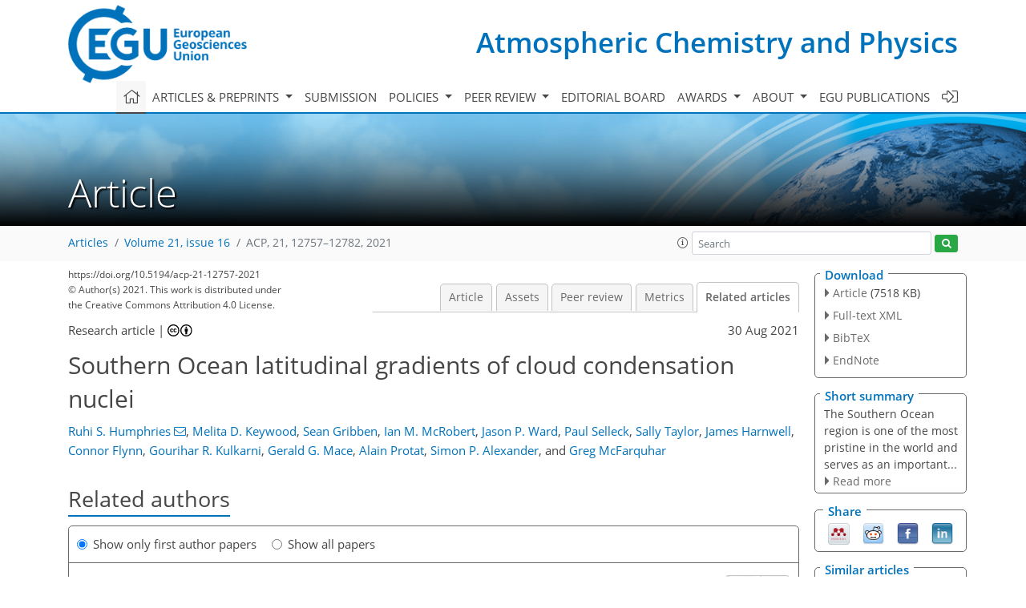

--- FILE ---
content_type: text/html
request_url: https://acp.copernicus.org/articles/21/12757/2021/acp-21-12757-2021-relations.html
body_size: 82123
content:
<!DOCTYPE html PUBLIC "-//W3C//DTD XHTML 1.0 Transitional//EN" "http://www.w3.org/TR/xhtml1/DTD/xhtml1-transitional.dtd">
<!--[if lt IE 7]>      <html xmlns="https://www.w3.org/1999/xhtml" xml:lang="en" lang="en" class="no-js lt-ie9 lt-ie8 lt-ie7 co-ui"> <![endif]-->
											<!--[if IE 7]>         <html  xmlns="https://www.w3.org/1999/xhtml" xml:lang="en" lang="en" class="no-js lt-ie9 lt-ie8 co-ui"> <![endif]-->
											<!--[if IE 8]>         <html xmlns="https://www.w3.org/1999/xhtml" xml:lang="en" lang="en" class="no-js lt-ie9 co-ui"> <![endif]-->
											<!--[if gt IE 8]><!--> <html xmlns="https://www.w3.org/1999/xhtml" xml:lang="en" lang="en" class="no-js co-ui"> <!--<![endif]--> 
											<!-- remove class no-js if js is available --><head>
                                                <!-- BEGIN_HEAD -->
                                                <meta http-equiv="Content-Type" content="text/html; charset=utf-8" />
                                                <meta charset="utf-8" />
                                                <meta name="viewport" content="width=device-width, initial-scale=1" />
                                                
                                                <meta name="theme-color" content="#000000" />
                                                <meta name="application-name" content="1" />
                                                <meta name="msapplication-TileColor" content="#FFFFFF" />
                                            <link rel="preconnect" crossorigin="" href="https://contentmanager.copernicus.org/" /><link rel="icon" size="16x16" href="https://www.atmospheric-chemistry-and-physics.net/favicon_copernicus_16x16_.ico" type="image/x-icon" /><link rel="icon" size="24x24" href="https://www.atmospheric-chemistry-and-physics.net/favicon_copernicus_24x24_.ico" type="image/x-icon" /><link rel="icon" size="32x32" href="https://www.atmospheric-chemistry-and-physics.net/favicon_copernicus_32x32_.ico" type="image/x-icon" /><link rel="icon" size="48x48" href="https://www.atmospheric-chemistry-and-physics.net/favicon_copernicus_48x48_.ico" type="image/x-icon" /><link rel="icon" size="64x64" href="https://www.atmospheric-chemistry-and-physics.net/favicon_copernicus_64x64_.ico" type="image/x-icon" /><link rel="icon" size="228x228" href="https://www.atmospheric-chemistry-and-physics.net/favicon_copernicus_228x228_.png" type="image/png-icon" /><link rel="icon" size="195x195" href="https://www.atmospheric-chemistry-and-physics.net/favicon_copernicus_195x195_.png" type="image/png-icon" /><link rel="icon" size="196x196" href="https://www.atmospheric-chemistry-and-physics.net/favicon_copernicus_196x196_.png" type="image/png-icon" /><link rel="icon" size="128x128" href="https://www.atmospheric-chemistry-and-physics.net/favicon_copernicus_128x128_.png" type="image/png-icon" /><link rel="icon" size="96x96" href="https://www.atmospheric-chemistry-and-physics.net/favicon_copernicus_96x96_.png" type="image/png-icon" /><link rel="apple-touch-icon-precomposed" size="180x180" href="https://www.atmospheric-chemistry-and-physics.net/favicon_copernicus_180x180_.png" type="image/png-icon" /><link rel="apple-touch-icon-precomposed" size="120x120" href="https://www.atmospheric-chemistry-and-physics.net/favicon_copernicus_120x120_.png" type="image/png-icon" /><link rel="apple-touch-icon-precomposed" size="152x152" href="https://www.atmospheric-chemistry-and-physics.net/favicon_copernicus_152x152_.png" type="image/png-icon" /><link rel="apple-touch-icon-precomposed" size="76x76" href="https://www.atmospheric-chemistry-and-physics.net/favicon_copernicus_76x76_.png" type="image/png-icon" /><link rel="apple-touch-icon-precomposed" size="57x57" href="https://www.atmospheric-chemistry-and-physics.net/favicon_copernicus_57x57_.ico" type="image/png-icon" /><link rel="apple-touch-icon-precomposed" size="144x144" href="https://www.atmospheric-chemistry-and-physics.net/favicon_copernicus_144x144_.png" type="image/png-icon" /><script type="text/javascript" src="https://cdn.copernicus.org/libraries/mustache/2.3.0/mustache.min.js"></script><script type="text/javascript" src="https://cdn.copernicus.org/libraries/jquery/1.11.1/jquery.min.js"></script><script type="text/javascript" src="https://cdn.copernicus.org/js/copernicus.min.js"></script><script type="text/javascript" src="https://cdn.copernicus.org/apps/htmlgenerator/js/htmlgenerator-v2.js"></script><script type="text/javascript" src="https://cdn.copernicus.org/libraries/photoswipe/4.1/photoswipe.min.js"></script><script type="text/javascript" src="https://cdn.copernicus.org/libraries/photoswipe/4.1/photoswipe-ui-default.min.js"></script><link rel="stylesheet" type="text/css" media="all" href="https://cdn.copernicus.org/libraries/dszparallexer/dzsparallaxer.css" /><script type="text/javascript" src="https://cdn.copernicus.org/libraries/dszparallexer/dzsparallaxer.js"></script><link rel="stylesheet" type="text/css" media="all" id="hasBootstrap" href="https://cdn.copernicus.org/libraries/bootstrap/current/css/bootstrap.min.css" /><link rel="stylesheet" type="text/css" media="all" href="https://cdn.copernicus.org/libraries/bootstrap/current/css/bootstrap-media.min.css" /><link rel="stylesheet" type="text/css" media="all" href="https://cdn.copernicus.org/libraries/bootstrap/current/css/bootstrap-grid.min.css" /><link rel="stylesheet" type="text/css" media="all" href="https://cdn.copernicus.org/libraries/bootstrap/current/css/bootstrap-reboot.min.css" /><script type="text/javascript" src="https://cdn.copernicus.org/libraries/bootstrap/current/js/popper.js"></script><script type="text/javascript" src="https://cdn.copernicus.org/libraries/bootstrap/current/js/bootstrap.min.js"></script><link rel="preconnect" crossorigin="" href="https://cdn.copernicus.org/" /><link rel="stylesheet" type="text/css" media="all" href="https://cdn.copernicus.org/libraries/unsemantic/unsemantic.min.css" /><link rel="stylesheet" type="text/css" media="all" href="https://cdn.copernicus.org/libraries/photoswipe/4.1/photoswipe.css" /><link rel="stylesheet" type="text/css" media="all" href="https://cdn.copernicus.org/libraries/photoswipe/4.1/dark-icon-skin/dark-icon-skin.css" /><link rel="stylesheet" type="text/css" media="all" href="https://cdn.copernicus.org/css/copernicus-min.css" /><link rel="stylesheet" type="text/css" media="all" href="https://cdn.copernicus.org/css/fontawesome.css" /><link rel="stylesheet" type="text/css" media="all" href="https://cdn.copernicus.org/fonts/FontAwesome/5.11.2_and_4.7.0/css/all.font.css" /><link rel="stylesheet" type="text/css" media="projection, handheld, screen, tty, tv, print" href="https://www.atmospheric-chemistry-and-physics.net/co_cms_font_open_sans_v_15.css" /><link rel="stylesheet" type="text/css" media="projection, handheld, screen, tty, tv, print" href="https://www.atmospheric-chemistry-and-physics.net/template_one_column_base_2023_202301261343_1676458272.css" /><link rel="stylesheet" type="text/css" media="print" href="https://www.atmospheric-chemistry-and-physics.net/template_one_column_base_print_2023_1674737524.css" /><script src="https://www.atmospheric-chemistry-and-physics.net/co_common.js" type="text/javascript">
</script><script src="https://www.atmospheric-chemistry-and-physics.net/co_auth_check.js" type="text/javascript">
</script><script src="https://www.atmospheric-chemistry-and-physics.net/onload_javascript_actions.js" type="text/javascript">
</script><script src="https://www.atmospheric-chemistry-and-physics.net/template-one-column_2023_1674737530.js" type="text/javascript">
</script><!-- END_HEAD --><meta name="global_projectID" content="10" /><meta name="global_pageID" content="297" /><meta name="global_pageIdentifier" content="home" /><meta name="global_moBaseURL" content="https://meetingorganizer.copernicus.org/" /><meta name="global_projectShortcut" content="ACP" /><meta name="global_projectDomain" content="https://www.atmospheric-chemistry-and-physics.net/" />
<title>ACP - Relations - Southern Ocean latitudinal gradients of cloud condensation nuclei</title>
<meta name="data-non-mobile-optimized-message" content="" /><script id="networker">
    window.isSafari = /^((?!chrome|android).)*safari/i.test(navigator.userAgent);

    /**
     *
     */
    function createToastsFunctionality() {
        const toastsWrapper = $('<div>')
                .attr('aria-live', 'polite')
                .attr('aria-atomic', 'true')
                .addClass('toasts-notifications-wrapper');
        $('body').append(toastsWrapper);
    }

    function isOS() {
        return [
                    'iPad Simulator',
                    'iPhone Simulator',
                    'iPod Simulator',
                    'iPad',
                    'iPhone',
                    'iPod'
                ].includes(navigator.platform)
                || (navigator.userAgent.includes("Mac") && "ontouchend" in document)
    }

    /**
     *
     * @param notificationContent
     */
    function addToast(notificationContent) {
        const toast = $('<div>').addClass('toast').attr('role', 'alert').attr('aria-live', 'assertive')
                .attr('aria-atomic', 'true').attr('data-autohide', 'false');
        const toastHeader = $('<div>').addClass('toast-header');
        const toastHeaderTitle = $('<strong>').addClass('mr-auto').html(notificationContent.title);
        const toastHeaderCloseButton = $('<button>').addClass('ml-2').addClass('mb-1').addClass('close').attr('type', 'button')
                .attr('data-dismiss', 'toast');
        const toastHeaderCloseIcon = $('<span>').attr('aria-hidden', 'true').html('&times;');

        let url = '';
        if (notificationContent.hasOwnProperty('url')) {
            url = notificationContent.url;
        } else {
            url = 'https://networker.copernicus.org/my-network';
        }
        const toastBody = $('<div>').addClass('toast-body').html('<a target="_blank" href="' + url + '">' + notificationContent.text + '</a>');
        $(toastHeaderCloseButton).append(toastHeaderCloseIcon);
        $(toastHeader).append(toastHeaderTitle);
        $(toastHeader).append(toastHeaderCloseButton);
        $(toast).append(toastHeader);
        $(toast).append(toastBody);

        $('.toasts-notifications-wrapper').append(toast);

        $('.toast').toast('show');
    }

    function coNetworker_sendUsersLocation(location, userHash, publicLabel, projectID, application) {

        if (templateHasBootstrap()) {
            createToastsFunctionality();
        }

        userHash = userHash || 'null';
        location = location || 'c_content_manager::getProjectTemplateMobileOpt';
        publicLabel = publicLabel || '';

        if (publicLabel === ''){
            publicLabel = location;
        }

        if (userHash !== null && userHash.length > 5) {
            try {
                if(typeof window.ws === 'undefined' || window.ws === null || !window.ws) {
                    window.ws = new WebSocket('wss://websockets.copernicus.org:8080');
                } else {
                    window.ws.close(1000);
                    window.ws = new WebSocket('wss://websockets.copernicus.org:8080');
                }
                const data = {
                    'type': 'status',
                    'action': 'start',
                    'data': {
                        'userIdentifier': userHash,
                        'projectID': projectID,
                        'coApp': application,
                        'location': location,
                        'publicLabel': publicLabel
                    }
                };
                if (window.ws === 1) {
                    window.ws.send(JSON.stringify(data));
                } else {
                    window.ws.onopen = function (msg) {
                        window.ws.send(JSON.stringify(data));
                        dispatchEvent(new CustomEvent('loadCommonNetworker'));
                    };

                    window.ws.onmessage = function (event) {
                        try {
                            const data = JSON.parse(event.data);

                            switch (data.type) {
                                case 'notification':
                                    const pushNotificationData = data.data;
                                    if (pushNotificationData.hasOwnProperty('user') && pushNotificationData.user.length > 5 && pushNotificationData.user === userHash) {
                                        window.showPushNotification(pushNotificationData);
                                    }
                                    break;
                            }
                        } catch (e) {
                            console.log(e);
                        }
                    }
                }
            } catch (e) {
                console.error(e);
            }

        }
    }

    window.showPushNotification = function (notificationContent) {
        showMessage(notificationContent);

        function showMessage(notificationContent){
            if (templateHasBootstrap()) {
                showBootstrapModal(notificationContent);
            }
        }

        function showBootstrapModal(notificationContent) {
            const randomId = getRandomInt(100,999);
            let modal = $('<div>').addClass('modal').attr('id', 'modal-notification' + randomId);
            let modalDialog = $('<div>').addClass('modal-dialog');
            let modalContent = $('<div>').addClass('modal-content');
            let modalBody = $('<div>').addClass('modal-body');
            let message = $('<div>').addClass('modal-push-message').html('<h3 class="mb-3">' + notificationContent.title + '</h3><p>' + notificationContent.text + '</p>');
            let buttonsWrapper = $('<div>').addClass('row');
            let buttonsWrapperCol = $('<div>').addClass('col-12').addClass('text-right');
            let buttonCancel = $('<button>').addClass('btn').addClass('btn-danger').addClass('mr-2').html('Cancel')
            let buttonSuccess = $('<button>').addClass('btn').addClass('btn-success').html('OK')

            $(buttonsWrapper).append(buttonsWrapperCol);
            $(buttonsWrapperCol).append(buttonCancel);
            $(buttonsWrapperCol).append(buttonSuccess);
            $(modalBody).append(message).append(buttonsWrapper);
            $(modalContent).append(modalBody);
            $(modalDialog).append(modalContent);
            $(modal).append(modalDialog);

            $(buttonCancel).on('click', (event) => {
                event.preventDefault();
                event.stopPropagation();
                event.stopImmediatePropagation();
                $(modal).modal('hide');
            });

            $(buttonSuccess).on('click', (event) => {
                event.preventDefault();
                event.stopPropagation();
                event.stopImmediatePropagation();
                $(modal).modal('hide');
                handleOnclickNotification(notificationContent);
            });
            $(modal).modal('show');

            setTimeout(() => {
                dispatchEvent(new CustomEvent('modalLoaded', {'detail': 'modal-notification' + randomId}));
            }, 1000);
        }

        window.addEventListener('modalLoaded', function (event) {
            setTimeout(() => {
                $('#' + event.detail).modal('hide');
            }, 9000);
        });

        function handleOnclickNotification(notificationContent) {
            if (notificationContent.hasOwnProperty('withConnect') && notificationContent.withConnect.length > 0) {
                acceptContactRequest(notificationContent);
            }

            if (notificationContent.hasOwnProperty('url')) {
                if (window.isSafari && isOS()) {
                    window.location.href = notificationContent.url;
                } else {
                    window.open(notificationContent.url, '_blank').focus();
                }
            } else {
                if (window.isSafari && isOS()) {
                    window.open('https://networker.copernicus.org/my-network', '_blank');
                } else {
                    window.open('https://networker.copernicus.org/my-network', '_blank').focus();
                }
            }
        }

        /**
         *
         * @param notificationContent
         */
        function acceptContactRequest(notificationContent) {
            const formData = new FormData();
            formData.append('r', notificationContent.userFrom);
            formData.append('a', 'a');

            $.ajax({
                url: 'https://networker.copernicus.org/handle-request-job',
                type: 'POST',
                data: formData,
                processData: false,
                contentType: false,
                xhrFields: {
                    withCredentials: true
                },
                beforeSend: function () {
                    $('.splash').fadeIn();
                    $('.lightbox').fadeIn();
                }
            })
                    .done(function (dataResponse) {
                        const data = JSON.parse(dataResponse);
                        let text = 'Please consider joining the text chat now.';
                        window.sendPushNotification({
                            title: window.userDataCommonNetworker.name + ' aims to chat with you.',
                            text: text,
                            user: data.message.userIdentifier,
                            url: notificationContent.url
                        });
                        $('.splash').fadeOut();
                        $('.lightbox').fadeOut();
                    })
                    .fail(function (error) {
                        $('.splash').fadeOut();
                        $('.lightbox').fadeOut();
                    });
        }
    }


    function templateHasBootstrap() {
        const bootstrap = document.getElementById('hasBootstrap');
        return bootstrap !== null && typeof bootstrap !== 'undefined';
    }

        coNetworker_sendUsersLocation();
    dispatchEvent(new CustomEvent('loadCommonNetworker'));

    function getRandomInt(min, max) {
        min = Math.ceil(min);
        max = Math.floor(max);
        return Math.floor(Math.random() * (max - min + 1)) + min;
    }
</script>

		<link rel="stylesheet" type="text/css" href="https://cdn.copernicus.org/libraries/photoswipe/4.1/dark-icon-skin/dark-icon-skin.css">
    <base href="/">

<link rel="stylesheet" type="text/css" href="https://cdn.copernicus.org/libraries/unsemantic/unsemantic.min.css">
<link rel="stylesheet" type="text/css" href="https://cdn.copernicus.org/libraries/jquery/1.11.1/ui/jquery-ui.min.css">
<link rel="stylesheet" type="text/css" href="https://cdn.copernicus.org/libraries/jquery/1.11.1/ui/jquery-ui-slider-pips.css">
<link rel="stylesheet" type="text/css" href="https://cdn.copernicus.org/libraries/photoswipe/4.1/photoswipe.css">
<link rel="stylesheet" type="text/css" href="https://cdn.copernicus.org/apps/htmlgenerator/css/htmlgenerator.css?v=1">
<meta name="citation_fulltext_world_readable" content="">
<meta name="citation_publisher" content="Copernicus GmbH"/>
<meta name="citation_title" content="Southern Ocean latitudinal gradients of cloud condensation nuclei"/>
<meta name="citation_abstract" content="&lt;p&gt;&lt;strong class=&quot;journal-contentHeaderColor&quot;&gt;Abstract.&lt;/strong&gt; The Southern Ocean region is one of the most pristine in the world and serves as an important proxy for the pre-industrial atmosphere. Improving our understanding of the natural processes in this region is likely to result in the largest reductions in the uncertainty of climate and earth system models. While remoteness from anthropogenic and continental sources is responsible for its clean atmosphere, this also results in the dearth of atmospheric observations in the region. Here we present a statistical summary of the latitudinal gradient of aerosol (condensation nuclei larger than 10 nm, CN&lt;span class=&quot;inline-formula&quot;&gt;&lt;sub&gt;10&lt;/sub&gt;&lt;/span&gt;) and cloud condensation nuclei (CCN at various supersaturations) concentrations obtained from five voyages spanning the Southern Ocean between Australia and Antarctica from late spring to early autumn (October to March) of the 2017/18 austral seasons. Three main regions of influence were identified: the northern sector (40–45&lt;span class=&quot;inline-formula&quot;&gt;&lt;sup&gt;∘&lt;/sup&gt;&lt;/span&gt; S), where continental and anthropogenic sources coexisted with background marine aerosol populations; the mid-latitude sector (45–65&lt;span class=&quot;inline-formula&quot;&gt;&lt;sup&gt;∘&lt;/sup&gt;&lt;/span&gt; S), where the aerosol populations reflected a mixture of biogenic and sea-salt aerosol; and the southern sector (65–70&lt;span class=&quot;inline-formula&quot;&gt;&lt;sup&gt;∘&lt;/sup&gt;&lt;/span&gt; S), south of the atmospheric polar front, where sea-salt aerosol concentrations were greatly reduced and aerosol populations were primarily biologically derived sulfur species with a significant history in the Antarctic free troposphere. The northern sector showed the highest number concentrations with median (25th to 75th percentiles) CN&lt;span class=&quot;inline-formula&quot;&gt;&lt;sub&gt;10&lt;/sub&gt;&lt;/span&gt; and CCN&lt;span class=&quot;inline-formula&quot;&gt;&lt;sub&gt;0.5&lt;/sub&gt;&lt;/span&gt; concentrations of 681 (388–839) cm&lt;span class=&quot;inline-formula&quot;&gt;&lt;sup&gt;−3&lt;/sup&gt;&lt;/span&gt; and 322 (105–443) cm&lt;span class=&quot;inline-formula&quot;&gt;&lt;sup&gt;−3&lt;/sup&gt;&lt;/span&gt;, respectively. Concentrations in the mid-latitudes were typically around 350 cm&lt;span class=&quot;inline-formula&quot;&gt;&lt;sup&gt;−3&lt;/sup&gt;&lt;/span&gt; and 160 cm&lt;span class=&quot;inline-formula&quot;&gt;&lt;sup&gt;−3&lt;/sup&gt;&lt;/span&gt; for CN&lt;span class=&quot;inline-formula&quot;&gt;&lt;sub&gt;10&lt;/sub&gt;&lt;/span&gt; and CCN&lt;span class=&quot;inline-formula&quot;&gt;&lt;sub&gt;0.5&lt;/sub&gt;&lt;/span&gt;, respectively. In the southern sector, concentrations rose markedly, reaching 447 (298–446) cm&lt;span class=&quot;inline-formula&quot;&gt;&lt;sup&gt;−3&lt;/sup&gt;&lt;/span&gt; and 232 (186–271) cm&lt;span class=&quot;inline-formula&quot;&gt;&lt;sup&gt;−3&lt;/sup&gt;&lt;/span&gt; for CN&lt;span class=&quot;inline-formula&quot;&gt;&lt;sub&gt;10&lt;/sub&gt;&lt;/span&gt; and CCN&lt;span class=&quot;inline-formula&quot;&gt;&lt;sub&gt;0.5&lt;/sub&gt;&lt;/span&gt;, respectively. The aerosol composition in this sector was marked by a distinct drop in sea salt and increase in both sulfate fraction and absolute concentrations, resulting in a substantially higher CCN&lt;span class=&quot;inline-formula&quot;&gt;&lt;math xmlns=&quot;http://www.w3.org/1998/Math/MathML&quot; id=&quot;M17&quot; display=&quot;inline&quot; overflow=&quot;scroll&quot; dspmath=&quot;mathml&quot;&gt;&lt;mrow&gt;&lt;msub&gt;&lt;mi/&gt;&lt;mn mathvariant=&quot;normal&quot;&gt;0.5&lt;/mn&gt;&lt;/msub&gt;&lt;mo&gt;/&lt;/mo&gt;&lt;/mrow&gt;&lt;/math&gt;&lt;span&gt;&lt;svg:svg xmlns:svg=&quot;http://www.w3.org/2000/svg&quot; width=&quot;20pt&quot; height=&quot;14pt&quot; class=&quot;svg-formula&quot; dspmath=&quot;mathimg&quot; md5hash=&quot;1ca0f7f0cbab2293f1d1e6d5184f3377&quot;&gt;&lt;svg:image xmlns:xlink=&quot;http://www.w3.org/1999/xlink&quot; xlink:href=&quot;acp-21-12757-2021-ie00001.svg&quot; width=&quot;20pt&quot; height=&quot;14pt&quot; src=&quot;acp-21-12757-2021-ie00001.png&quot;/&gt;&lt;/svg:svg&gt;&lt;/span&gt;&lt;/span&gt;CN&lt;span class=&quot;inline-formula&quot;&gt;&lt;sub&gt;10&lt;/sub&gt;&lt;/span&gt; activation ratio of 0.8 compared to around 0.4 for mid-latitudes. Long-term measurements at land-based research stations surrounding the Southern Ocean were found to be good representations at their respective latitudes; however this study highlighted the need for more long-term measurements in the region. CCN observations at Cape Grim (&lt;span class=&quot;inline-formula&quot;&gt;&lt;math xmlns=&quot;http://www.w3.org/1998/Math/MathML&quot; id=&quot;M19&quot; display=&quot;inline&quot; overflow=&quot;scroll&quot; dspmath=&quot;mathml&quot;&gt;&lt;mrow&gt;&lt;mn mathvariant=&quot;normal&quot;&gt;40&lt;/mn&gt;&lt;msup&gt;&lt;mi/&gt;&lt;mo&gt;∘&lt;/mo&gt;&lt;/msup&gt;&lt;msup&gt;&lt;mn mathvariant=&quot;normal&quot;&gt;39&lt;/mn&gt;&lt;mo&gt;′&lt;/mo&gt;&lt;/msup&gt;&lt;/mrow&gt;&lt;/math&gt;&lt;span&gt;&lt;svg:svg xmlns:svg=&quot;http://www.w3.org/2000/svg&quot; width=&quot;34pt&quot; height=&quot;11pt&quot; class=&quot;svg-formula&quot; dspmath=&quot;mathimg&quot; md5hash=&quot;666ce17390caa2e9437e22a67b9baad6&quot;&gt;&lt;svg:image xmlns:xlink=&quot;http://www.w3.org/1999/xlink&quot; xlink:href=&quot;acp-21-12757-2021-ie00002.svg&quot; width=&quot;34pt&quot; height=&quot;11pt&quot; src=&quot;acp-21-12757-2021-ie00002.png&quot;/&gt;&lt;/svg:svg&gt;&lt;/span&gt;&lt;/span&gt; S) corresponded with CCN measurements from northern and mid-latitude sectors, while CN&lt;span class=&quot;inline-formula&quot;&gt;&lt;sub&gt;10&lt;/sub&gt;&lt;/span&gt; observations only corresponded with observations from the&lt;span id=&quot;page12758&quot;/&gt; northern sector. Measurements from a simultaneous 2-year campaign at Macquarie Island (&lt;span class=&quot;inline-formula&quot;&gt;&lt;math xmlns=&quot;http://www.w3.org/1998/Math/MathML&quot; id=&quot;M21&quot; display=&quot;inline&quot; overflow=&quot;scroll&quot; dspmath=&quot;mathml&quot;&gt;&lt;mrow&gt;&lt;mn mathvariant=&quot;normal&quot;&gt;54&lt;/mn&gt;&lt;msup&gt;&lt;mi/&gt;&lt;mo&gt;∘&lt;/mo&gt;&lt;/msup&gt;&lt;msup&gt;&lt;mn mathvariant=&quot;normal&quot;&gt;30&lt;/mn&gt;&lt;mo&gt;′&lt;/mo&gt;&lt;/msup&gt;&lt;/mrow&gt;&lt;/math&gt;&lt;span&gt;&lt;svg:svg xmlns:svg=&quot;http://www.w3.org/2000/svg&quot; width=&quot;34pt&quot; height=&quot;11pt&quot; class=&quot;svg-formula&quot; dspmath=&quot;mathimg&quot; md5hash=&quot;0918a3ee3731f893142f18257857e8cd&quot;&gt;&lt;svg:image xmlns:xlink=&quot;http://www.w3.org/1999/xlink&quot; xlink:href=&quot;acp-21-12757-2021-ie00003.svg&quot; width=&quot;34pt&quot; height=&quot;11pt&quot; src=&quot;acp-21-12757-2021-ie00003.png&quot;/&gt;&lt;/svg:svg&gt;&lt;/span&gt;&lt;/span&gt; S) were found to represent all aerosol species well. The southernmost latitudes differed significantly from both of these stations, and previous work suggests that Antarctic stations on the East Antarctic coastline do not represent the East Antarctic sea-ice latitudes well. Further measurements are needed to capture the long-term, seasonal and longitudinal variability in aerosol processes across the Southern Ocean.&lt;/p&gt;"/>
    <meta name="citation_publication_date" content="2021/08/30"/>
    <meta name="citation_online_date" content="2021/08/30"/>
<meta name="citation_journal_title" content="Atmospheric Chemistry and Physics"/>
    <meta name="citation_volume" content="21"/>
    <meta name="citation_issue" content="16"/>
    <meta name="citation_issn" content="1680-7316"/>
<meta name="citation_doi" content="10.5194/acp-21-12757-2021"/>
<meta name="citation_firstpage" content="12757"/>
<meta name="citation_lastpage" content="12782"/>
    <meta name="citation_author" content="Humphries, Ruhi S."/>
        <meta name="citation_author_institution" content="Climate Science Centre, CSIRO Oceans and Atmosphere, Melbourne, Australia"/>
        <meta name="citation_author_institution" content="Australian Antarctic Program Partnership, Institute for Marine and Antarctic Studies, University of Tasmania, Hobart, Tasmania, Australia"/>
        <meta name="citation_author_orcid" content="0000-0002-4864-5321">
        <meta name="citation_author_email" content="ruhi.humphries@csiro.au">
    <meta name="citation_author" content="Keywood, Melita D."/>
        <meta name="citation_author_institution" content="Climate Science Centre, CSIRO Oceans and Atmosphere, Melbourne, Australia"/>
        <meta name="citation_author_institution" content="Australian Antarctic Program Partnership, Institute for Marine and Antarctic Studies, University of Tasmania, Hobart, Tasmania, Australia"/>
        <meta name="citation_author_orcid" content="0000-0001-9953-6806">
    <meta name="citation_author" content="Gribben, Sean"/>
        <meta name="citation_author_institution" content="Climate Science Centre, CSIRO Oceans and Atmosphere, Melbourne, Australia"/>
    <meta name="citation_author" content="McRobert, Ian M."/>
        <meta name="citation_author_institution" content="Engineering and Technology Program, CSIRO National Collections and Marine Infrastructure, Hobart, Australia"/>
        <meta name="citation_author_orcid" content="0000-0003-2130-257X">
    <meta name="citation_author" content="Ward, Jason P."/>
        <meta name="citation_author_institution" content="Climate Science Centre, CSIRO Oceans and Atmosphere, Melbourne, Australia"/>
    <meta name="citation_author" content="Selleck, Paul"/>
        <meta name="citation_author_institution" content="Climate Science Centre, CSIRO Oceans and Atmosphere, Melbourne, Australia"/>
    <meta name="citation_author" content="Taylor, Sally"/>
        <meta name="citation_author_institution" content="Climate Science Centre, CSIRO Oceans and Atmosphere, Melbourne, Australia"/>
    <meta name="citation_author" content="Harnwell, James"/>
        <meta name="citation_author_institution" content="Climate Science Centre, CSIRO Oceans and Atmosphere, Melbourne, Australia"/>
    <meta name="citation_author" content="Flynn, Connor"/>
        <meta name="citation_author_institution" content="School of Meteorology, University of Oklahoma, Norman, United States of America"/>
    <meta name="citation_author" content="Kulkarni, Gourihar R."/>
        <meta name="citation_author_institution" content="Atmospheric Sciences and Global Change Division, Pacific Northwest National Laboratory, Richland, United States of America"/>
        <meta name="citation_author_orcid" content="0000-0001-8069-4281">
    <meta name="citation_author" content="Mace, Gerald G."/>
        <meta name="citation_author_institution" content="Department of Atmospheric Science, University of Utah, Salt Lake City, United States of America"/>
        <meta name="citation_author_orcid" content="0000-0001-7338-7726">
    <meta name="citation_author" content="Protat, Alain"/>
        <meta name="citation_author_institution" content="Australian Bureau of Meteorology, Melbourne, Australia"/>
        <meta name="citation_author_institution" content="Australian Antarctic Program Partnership, Institute for Marine and Antarctic Studies, University of Tasmania, Hobart, Tasmania, Australia"/>
        <meta name="citation_author_orcid" content="0000-0002-8933-874X">
    <meta name="citation_author" content="Alexander, Simon P."/>
        <meta name="citation_author_institution" content="Australian Antarctic Division, Channel Highway, Kingston, Tasmania 7050, Australia"/>
        <meta name="citation_author_institution" content="Australian Antarctic Program Partnership, Institute for Marine and Antarctic Studies, University of Tasmania, Hobart, Tasmania, Australia"/>
    <meta name="citation_author" content="McFarquhar, Greg"/>
        <meta name="citation_author_institution" content="School of Meteorology, University of Oklahoma, Norman, United States of America"/>
        <meta name="citation_author_institution" content="Cooperative Institute for Mesoscale Meteorological Studies, University of Oklahoma, Norman, United States of America"/>
        <meta name="citation_author_orcid" content="0000-0003-0950-0135">

    <meta name="citation_reference" content="Alexander, S. P. and Protat, A.: Vertical Profiling of Aerosols With a
Combined Raman-Elastic Backscatter Lidar in the Remote Southern
Ocean Marine Boundary Layer (43–66∘S,
132–150∘E), J. Geophys. Res.-Atmos., 124, 12107–12125, https://doi.org/10.1029/2019JD030628, 2019. a">
    <meta name="citation_reference" content="Alroe, J., Cravigan, L. T., Miljevic, B., Johnson, G. R., Selleck, P., Humphries, R. S., Keywood, M. D., Chambers, S. D., Williams, A. G., and Ristovski, Z. D.: Marine productivity and synoptic meteorology drive summer-time variability in Southern Ocean aerosols, Atmos. Chem. Phys., 20, 8047–8062, https://doi.org/10.5194/acp-20-8047-2020, 2020. a, b, c, d, e, f, g">
    <meta name="citation_reference" content="Andreae, M. O.: Correlation between cloud condensation nuclei concentration and aerosol optical thickness in remote and polluted regions, Atmos. Chem. Phys., 9, 543–556, https://doi.org/10.5194/acp-9-543-2009, 2009. a">
    <meta name="citation_reference" content="Asmi, E., Frey, A., Virkkula, A., Ehn, M., Manninen, H. E., Timonen, H., Tolonen-Kivimäki, O., Aurela, M., Hillamo, R., and Kulmala, M.: Hygroscopicity and chemical composition of Antarctic sub-micrometre aerosol particles and observations of new particle formation, Atmos. Chem. Phys., 10, 4253–4271, https://doi.org/10.5194/acp-10-4253-2010, 2010. a">
    <meta name="citation_reference" content="Ayers, G. P. and Cainey, J. M.: The CLAW Hypothesis: A Review of the
Major Developments, Environ. Chem., 4, 366–374, 2007. a">
    <meta name="citation_reference" content="Ayers, G. P. and Gras, J. L.: Seasonal Relationship between Cloud Condensation
Nuclei and Aerosol Methanesulphonate in Marine Air, Nature, 353, 834–835,
https://doi.org/10.1038/353834a0, 1991. a">
    <meta name="citation_reference" content="Ayers, G. P., Ivey, J. P., and Gillett, R. W.: Coherence between Seasonal
Cycles of Dimethyl Sulphide, Methanesulphonate and Sulphate in Marine Air,
Nature, 349, 404–406, https://doi.org/10.1038/349404a0, 1991. a">
    <meta name="citation_reference" content="Ayers, G. P., Cainey, J. M., Gillett, R. W., Saltzman, E. S., and Hooper, M.:
Sulfur Dioxide and Dimethyl Sulphide in Marine Air at Cape Grim,
Tasmania, Tellus B, 49, 292–299, https://doi.org/10.3402/tellusb.v49i3.15968, 1997. a">
    <meta name="citation_reference" content="Bates, T. S., Huebert, B. J., Gras, J. L., Griffiths, F. B., and Durkee, P. A.:
International Global Atmospheric Chemistry (IGAC) Project's
First Aerosol Characterization Experiment (ACE 1): Overview,
J. Geophys. Res., 103, 16297–16297,
https://doi.org/10.1029/97JD03741, 1998. a, b">
    <meta name="citation_reference" content="Bigg, E. K.: Aerosol over the Southern Ocean, Atmos. Res., 25,
583–600, https://doi.org/10.1016/0169-8095(90)90039-F, 1990. a">
    <meta name="citation_reference" content="Boers, R.: Influence of Seasonal Variation in Cloud Condensation Nuclei,
Drizzle, and Solar Radiation, on Marine Stratocumulus Optical Depth, Tellus,
47B, 578–586, https://doi.org/10.3402/tellusb.v47i5.16073, 1995. a">
    <meta name="citation_reference" content="Brock, C. A., Williamson, C., Kupc, A., Froyd, K. D., Erdesz, F., Wagner, N., Richardson, M., Schwarz, J. P., Gao, R.-S., Katich, J. M., Campuzano-Jost, P., Nault, B. A., Schroder, J. C., Jimenez, J. L., Weinzierl, B., Dollner, M., Bui, T., and Murphy, D. M.: Aerosol size distributions during the Atmospheric Tomography Mission (ATom): methods, uncertainties, and data products, Atmos. Meas. Tech., 12, 3081–3099, https://doi.org/10.5194/amt-12-3081-2019, 2019. a">
    <meta name="citation_reference" content="Carslaw, K. S., Lee, L. A., Reddington, C. L., Pringle, K. J., Rap, A.,
Forster, P. M., Mann, G. W., Spracklen, D. V., Woodhouse, M. T., Regayre,
L. A., and Pierce, J. R.: Large Contribution of Natural Aerosols to
Uncertainty in Indirect Forcing, Nature, 503, 67–71,
https://doi.org/10.1038/nature12674, 2013. a">
    <meta name="citation_reference" content="Covert, D. S., Gras, J. L., Wiedensohler, A., and Stratmann, F.: Comparison of
Directly Measured CCN with CCN Modeled from the Number-Size
Distribution in the Marine Boundary Layer during ACE 1 at Cape Grim,
Tasmania, J. Geophys. Res.-Atmos., 103,
16597–16608, https://doi.org/10.1029/98JD01093, 1998. a">
    <meta name="citation_reference" content="Dall'Osto, M., Ovadnevaite, J., Paglione, M., Beddows, D. C. S., Ceburnis, D.,
Cree, C., Cortés, P., Zamanillo, M., Nunes, S. O., Pérez, G. L.,
Ortega-Retuerta, E., Emelianov, M., Vaqué, D., Marrasé, C.,
Estrada, M., Sala, M. M., Vidal, M., Fitzsimons, M. F., Beale, R., Airs, R.,
Rinaldi, M., Decesari, S., Cristina Facchini, M., Harrison, R. M., O'Dowd,
C., and Simó, R.: Antarctic Sea Ice Region as a Source of Biogenic
Organic Nitrogen in Aerosols, Sci. Rep., 7, 6047–6047,
https://doi.org/10.1038/s41598-017-06188-x, 2017. a">
    <meta name="citation_reference" content="Davison, B., Hewitt, C. N., O'Dowd, C. D., Lowe, J. A., Smith, M. H.,
Schwikowski, M., Baltensperger, U., and Harrison, R. M.: Dimethyl Sulfide,
Methane Sulfonic Acid and Physicochemical Aerosol Properties in Atlantic
Air from the United Kingdom to Halley Bay, J. Geophys.
Res., 101, 22855–22867, https://doi.org/10.1029/96jd01166, 1996. a">
    <meta name="citation_reference" content="Deppeler, S. L. and Davidson, A. T.: Southern Ocean Phytoplankton in a
Changing Climate, Front. Mar. Sci., 4, 40,
https://doi.org/10.3389/fmars.2017.00040, 2017. a">
    <meta name="citation_reference" content="Draxler, R. R. and Hess, G. D.: An Overview of the HYSPLIT_4
Modelling System for Trajectories, Dispersion, and
Deposition, Aust. Meteorol. Mag., 47, 295–308, 1998. a">
    <meta name="citation_reference" content="ECMWF: ERA5 Hourly Data on Single Levels from 1979 to Present, Copernicus Climate Data Store [data set],
https://doi.org/10.24381/cds.adbb2d47, 2018. a">
    <meta name="citation_reference" content="Marine National Facility: RV Investigator Voyage IN2018_V01 Underway UWY Data, available at:
https://marlin.csiro.au/geonetwork/srv/eng/catalog.search;jsessionid=13htmz0h4h8wcjui4ojzvg3sy#/metadata/eb348f53-514c-4edd-9e54-61bbcb86ed83 (last access: 3 October 2020),
2018. a">
    <meta name="citation_reference" content="Fossum, K. N., Ovadnevaite, J., Ceburnis, D., Dall'Osto, M., Marullo, S.,
Bellacicco, M., Simó, R., Liu, D., Flynn, M., Zuend, A., and O'Dowd, C.:
Summertime Primary and Secondary Contributions to Southern Ocean
Cloud Condensation Nuclei, Sci. Rep., 8, 13844,
https://doi.org/10.1038/s41598-018-32047-4, 2018. a, b, c, d, e, f">
    <meta name="citation_reference" content="Fossum, K. N., Ovadnevaite, J., Ceburnis, D., Preißler, J., Snider, J. R.,
Huang, R.-J., Zuend, A., and O'Dowd, C.: Sea-Spray Regulates Sulfate Cloud
Droplet Activation over Oceans, Clim. Atmos. Sci., 3, 1–6,
https://doi.org/10.1038/s41612-020-0116-2, 2020. a">
    <meta name="citation_reference" content="Frey, W. R. and Kay, J. E.: The Influence of Extratropical Cloud Phase and
Amount Feedbacks on Climate Sensitivity, Clim. Dynam., 50, 3097–3116,
https://doi.org/10.1007/s00382-017-3796-5, 2018. a">
    <meta name="citation_reference" content="Fröhlich, R., Cubison, M. J., Slowik, J. G., Bukowiecki, N., Prévôt, A. S. H., Baltensperger, U., Schneider, J., Kimmel, J. R., Gonin, M., Rohner, U., Worsnop, D. R., and Jayne, J. T.: The ToF-ACSM: a portable aerosol chemical speciation monitor with TOFMS detection, Atmos. Meas. Tech., 6, 3225–3241, https://doi.org/10.5194/amt-6-3225-2013, 2013. a">
    <meta name="citation_reference" content="Frossard, A. A., Russell, L. M., Burrows, S. M., Elliott, S. M., Bates, T. S.,
and Quinn, P. K.: Sources and Composition of Submicron Organic Mass in Marine
Aerosol Particles, J. Geophys. Res.-Atmos., 119,
12977–13003, https://doi.org/10.1002/2014JD021913, 2014. a">
    <meta name="citation_reference" content="Gettelman, A., Lin, L., Medeiros, B., and Olson, J.: Climate Feedback
Variance and the Interaction of Aerosol Forcing and Feedbacks,
J. Climate, 29, 6659–6675, https://doi.org/10.1175/JCLI-D-16-0151.1, 2016. a">
    <meta name="citation_reference" content="Gras, J. L.: Cloud Condensation Nuclei over the Southern Ocean, Geophys.
Res. Lett., 17, 1565–1567, https://doi.org/10.1029/GL017i010p01565, 1990. a, b">
    <meta name="citation_reference" content="Gras, J. L. and Keywood, M.: Cloud condensation nuclei over the Southern Ocean: wind dependence and seasonal cycles, Atmos. Chem. Phys., 17, 4419–4432, https://doi.org/10.5194/acp-17-4419-2017, 2017. a, b, c, d">
    <meta name="citation_reference" content="Hansen, G., Aspmo, K., Berg, T., Edvardsen, K., Fiebig, M., Kallenborn, R.,
Krognes, T., Lunder, C., Stebel, K., Schmidbauer, N., Solberg, S., and Yttri,
K. E.: Atmospheric Monitoring at the Norwegian Antarctic Station
Troll: Measurement Programme and First Results, Polar Res., 28,
353–363, https://doi.org/10.3402/polar.v28i3.6142, 2009. a">
    <meta name="citation_reference" content="Hara, K., Osada, K., Nishita-Hara, C., and Yamanouchi, T.: Seasonal variations and vertical features of aerosol particles in the Antarctic troposphere, Atmos. Chem. Phys., 11, 5471–5484, https://doi.org/10.5194/acp-11-5471-2011, 2011. a">
    <meta name="citation_reference" content="Hara, K., Osada, K., Yabuki, M., Matoba, S., Hirabayashi, M., Fujita, S.,
Nakazawa, F., and Yamanouchi, T.: Atmospheric Sea-Salt and Halogen Cycles in
the Antarctic, Environ. Sci. Processes Impacts, 22, 2003–2022,
https://doi.org/10.1039/D0EM00092B, 2020. a">
    <meta name="citation_reference" content="Humphries, R. S.: MARCUS ARM CN and CCN Data Reprocessed to Remove Ship
Exhaust Influence, CSIRO Data Access Portal [data set], https://doi.org/10.25919/ezp0-em87, 2020. a, b, c, d, e">
    <meta name="citation_reference" content="Humphries, R. S., Schofield, R., Keywood, M. D., Ward, J., Pierce, J. R., Gionfriddo, C. M., Tate, M. T., Krabbenhoft, D. P., Galbally, I. E., Molloy, S. B., Klekociuk, A. R., Johnston, P. V., Kreher, K., Thomas, A. J., Robinson, A. D., Harris, N. R. P., Johnson, R., and Wilson, S. R.: Boundary layer new particle formation over East Antarctic sea ice – possible Hg-driven nucleation?, Atmos. Chem. Phys., 15, 13339–13364, https://doi.org/10.5194/acp-15-13339-2015, 2015. a">
    <meta name="citation_reference" content="Humphries, R. S., Klekociuk, A. R., Schofield, R., Keywood, M., Ward, J., and Wilson, S. R.: Unexpectedly high ultrafine aerosol concentrations above East Antarctic sea ice, Atmos. Chem. Phys., 16, 2185–2206, https://doi.org/10.5194/acp-16-2185-2016, 2016. a, b, c, d, e, f, g, h, i">
    <meta name="citation_reference" content="Humphries, R. S., McRobert, I. M., Ponsonby, W. A., Ward, J. P., Keywood, M. D., Loh, Z. M., Krummel, P. B., and Harnwell, J.: Identification of platform exhaust on the RV Investigator, Atmos. Meas. Tech., 12, 3019–3038, https://doi.org/10.5194/amt-12-3019-2019, 2019. a, b">
    <meta name="citation_reference" content="Humphries, R. S., McRobert, I. M., Ward, J., Harnwell, J., and Keywood, M. D.:
CAPRICORN2 – Atmospheric Aerosol Measurements from the RV
Investigator Voyage IN2018_V01, CSIRO Data Access Portal [data set],
https://doi.org/10.25919/2h1c-t753, 2021a. a, b, c, d, e">
    <meta name="citation_reference" content="Humphries, R. S., Ward, J., McRobert, I., Thomas, S., Harnwell, J., Marouchos,
A., Keywood, M., Molloy, S. B., Loh, Z. M., Krummel, P. B., Ponsonby, W., and
Crawford, H.: RV Investigator – the World's First Mobile GAW
Station, in preparation, 2021b. a">
    <meta name="citation_reference" content="IPCC: Clouds and Aerosols, in: Climate Change 2013
– The Physical Science Basis: Working Group I
Contribution to the Fifth Assessment Report of the Intergovernmental
Panel on Climate Change, Cambridge University Press,
Cambridge, 571–658, https://doi.org/10.1017/CBO9781107415324.016, 2014. a">
    <meta name="citation_reference" content="Ito, T.: Size Distribution of Antarctic Submicron Aerosols, Tellus
B, 45B, 145–159, 1993. a">
    <meta name="citation_reference" content="Järvinen, E., Virkkula, A., Nieminen, T., Aalto, P. P., Asmi, E., Lanconelli, C., Busetto, M., Lupi, A., Schioppo, R., Vitale, V., Mazzola, M., Petäjä, T., Kerminen, V.-M., and Kulmala, M.: Seasonal cycle and modal structure of particle number size distribution at Dome C, Antarctica, Atmos. Chem. Phys., 13, 7473–7487, https://doi.org/10.5194/acp-13-7473-2013, 2013. a">
    <meta name="citation_reference" content="Kanamitsu, M.: Description of the NMC Global Data Assimilation and
Forecast System, Weather Forecast., 4, 335–342,
https://doi.org/10.1175/1520-0434(1989)004&amp;lt;0335:DOTNGD&amp;gt;2.0.CO;2, 1989. a">
    <meta name="citation_reference" content="Koponen, I. K., Virkkula, A., Hillamo, R., Kerminen, V.-M., and Kulmala, M.:
Number Size Distributions and Concentrations of the Continental Summer
Aerosols in Queen Maud Land, Antarctica, J. Geophys.
Res.-Atmos., 108, 4587–4587, https://doi.org/10.1029/2003jd003614, 2003. a">
    <meta name="citation_reference" content="Kuang, C., Salwen, C., Boyer, M., and Singh, A.: Atmospheric Radiation
Measurement (ARM) User Facility, 2017, Updated Hourly, Condensation
Particle Counter (AOSCPCF), 2017-10-29 to 2018-03-26, ARM Mobile
Facility (MAR) Hobart, AUS to Antarctic Coast – Resupply
Ship Aurora Australis, AMF2 (M1) [data set], https://doi.org/10.5439/1046184, 2018. a, b">
    <meta name="citation_reference" content="Kulkarni, G. R., Flynn, C., and Koontz, A.: Atmospheric Radiation
Measurement (ARM) User Facility, 2017, Updated Hourly, Cloud
Condensation Nuclei Particle Counter (AOSCCN100), 2017-10-29 to
2018-03-24, ARM Mobile Facility (MAR) Hobart, AUS to
Antarctic Coast – Resupply Ship Aurora Australis, AMF2 (M1) [data set], https://doi.org/10.5439/1227964,
2018. a, b">
    <meta name="citation_reference" content="Labuschagne, C., Kuyper, B., Brunke, E.-G., Mokolo, T., van der Spuy, D.,
Martin, L., Mbambalala, E., Parker, B., Khan, M. A. H., Davies-Coleman,
M. T., Shallcross, D. E., and Joubert, W.: A Review of Four Decades of
Atmospheric Trace Gas Measurements at Cape Point, South Africa,
T. Roy. Soc. S. Afr., 73, 113–132,
https://doi.org/10.1080/0035919X.2018.1477854, 2018. a">
    <meta name="citation_reference" content="Lana, A., Bell, T. G., Simó, R., Vallina, S. M., Ballabrera-Poy, J.,
Kettle, A. J., Dachs, J., Bopp, L., Saltzman, E. S., Stefels, J., Johnson,
J. E., and Liss, P. S.: An Updated Climatology of Surface Dimethlysulfide
Concentrations and Emission Fluxes in the Global Ocean, Global Biogeochem.
Cy., 25, GB1004–GB1004, https://doi.org/10.1029/2010gb003850, 2011. a">
    <meta name="citation_reference" content="Law, C. S., Smith, M. J., Harvey, M. J., Bell, T. G., Cravigan, L. T., Elliott, F. C., Lawson, S. J., Lizotte, M., Marriner, A., McGregor, J., Ristovski, Z., Safi, K. A., Saltzman, E. S., Vaattovaara, P., and Walker, C. F.: Overview and preliminary results of the Surface Ocean Aerosol Production (SOAP) campaign, Atmos. Chem. Phys., 17, 13645–13667, https://doi.org/10.5194/acp-17-13645-2017, 2017. a">
    <meta name="citation_reference" content="Liu, P. S. K., Deng, R., Smith, K. A., Williams, L. R., Jayne, J. T.,
Canagaratna, M. R., Moore, K., Onasch, T. B., Worsnop, D. R., and Deshler,
T.: Transmission Efficiency of an Aerodynamic Focusing Lens System:
Comparison of Model Calculations and Laboratory Measurements for
the Aerodyne Aerosol Mass Spectrometer, Aerosol Sci. Technol.,
41, 721–733, https://doi.org/10.1080/02786820701422278, 2007. a">
    <meta name="citation_reference" content="Mace, G. G. and Protat, A.: Clouds over the Southern Ocean as Observed
from the R/V Investigator during CAPRICORN. Part I: Cloud
Occurrence and Phase Partitioning, J. Applied Meteorol.
Clim., 57, 1783–1803, https://doi.org/10.1175/JAMC-D-17-0194.1, 2018. a">
    <meta name="citation_reference" content="Mace, G. G., Protat, A., Humphries, R. S., Alexander, S. P., McRobert, I. M.,
Ward, J., Selleck, P., Keywood, M., and McFarquhar, G. M.: Southern Ocean
Cloud Properties Derived From CAPRICORN and MARCUS Data, J.
Geophys. Res.-Atmos., 126, e2020JD033368,
https://doi.org/10.1029/2020JD033368, 2021. a, b, c, d">
    <meta name="citation_reference" content="Marchand, R., Wood, R., Bretherton, C., McFarquhar, G., Protat, A., Quinn, P.,
Siems, S., Jakob, C., Alexander, S., and Weller, B.: Southern Ocean
Clouds, Radiation, Aerosol Transport Experimental Study – White
Paper, available at: https://atmos.uw.edu/~roj/nobackup/Southern_Ocean_Workshop_2014/Southern_Ocean_Workshop_2014_White_Paper.pdf (last access: 18 August 2021), 2014. a">
    <meta name="citation_reference" content="McCoy, I. L., McCoy, D. T., Wood, R., Regayre, L., Watson-Parris, D.,
Grosvenor, D. P., Mulcahy, J. P., Hu, Y., Bender, F. A.-M., Field, P. R.,
Carslaw, K. S., and Gordon, H.: The Hemispheric Contrast in Cloud
Microphysical Properties Constrains Aerosol Forcing, P.
Natl. Acad. Sci. USA, 117, 18998–19006, https://doi.org/10.1073/pnas.1922502117, 2020. a">
    <meta name="citation_reference" content="McFarquhar, G. M., Bretherton, C. S., Marchand, R., Protat, A., DeMott, P. J.,
Alexander, S. P., Roberts, G. C., Twohy, C. H., Toohey, D., Siems, S., Huang,
Y., Wood, R., Rauber, R. M., Lasher-Trapp, S., Jensen, J., Stith, J. L.,
Mace, J., Um, J., Järvinen, E., Schnaiter, M., Gettelman, A., Sanchez,
K. J., McCluskey, C. S., Russell, L. M., McCoy, I. L., Atlas, R. L., Bardeen,
C. G., Moore, K. A., Hill, T. C. J., Humphries, R. S., Keywood, M. D.,
Ristovski, Z., Cravigan, L., Schofield, R., Fairall, C., Mallet, M. D.,
Kreidenweis, S. M., Rainwater, B., D'Alessandro, J., Wang, Y., Wu, W.,
Saliba, G., Levin, E. J. T., Ding, S., Lang, F., Truong, S. C. H., Wolff, C.,
Haggerty, J., Harvey, M. J., Klekociuk, A. R., and McDonald, A.: Observations
of Clouds, Aerosols, Precipitation, and Surface Radiation
over the Southern Ocean: An Overview of CAPRICORN, MARCUS,
MICRE, and SOCRATES, B. Am. Meteorol. Soc. USA,
102, E894–E928, https://doi.org/10.1175/BAMS-D-20-0132.1, 2021. a, b">
    <meta name="citation_reference" content="O'Dowd, C. D., Lowe, J. A., Smith, M. H., Davison, B., Hewitt, C. N., and
Harrison, R. M.: Biogenic Sulphur Emissions and Inferred
Non-Sea-Salt-Sulphate Cloud Condensation Nuclei in and around Antarctica,
J. Geophys. Res.-Atmos., 102, 12839–12854,
https://doi.org/10.1029/96jd02749, 1997. a">
    <meta name="citation_reference" content="Pant, V., Siingh, D., and Kamra, A. K.: Size Distribution of Atmospheric
Aerosols at Maitri, Antarctica, Atmos. Environ., 45,
5138–5149, https://doi.org/10.1016/j.atmosenv.2011.06.028, 2011. a">
    <meta name="citation_reference" content="Pierce, J. R. and Adams, P. J.: Uncertainty in global CCN concentrations from uncertain aerosol nucleation and primary emission rates, Atmos. Chem. Phys., 9, 1339–1356, https://doi.org/10.5194/acp-9-1339-2009, 2009. a">
    <meta name="citation_reference" content="Protat, A., Schulz, E., Rikus, L., Sun, Z., Xiao, Y., and Keywood, M.:
Shipborne Observations of the Radiative Effect of Southern Ocean Clouds,
J. Geophys. Res.-Atmos., 122, 318–328,
https://doi.org/10.1002/2016JD026061, 2017. a">
    <meta name="citation_reference" content="Quinn, P. K., Bates, T. S., Coffman, D. J., Miller, T. L., Johnson, J. E.,
Covert, D. S., Putaud, J.-P., Neusüß, C., and Novakov, T.: A
Comparison of Aerosol Chemical and Optical Properties from the 1st and 2nd
Aerosol Characterization Experiments, Tellus B, 52, 239–257,
https://doi.org/10.3402/tellusb.v52i2.16103, 2000. a">
    <meta name="citation_reference" content="Rinaldi, M., Decesari, S., Finessi, E., Giulianelli, L., Carbone, C., Fuzzi,
S., O'Dowd, C. D., Ceburnis, D., and Facchini, M. C.: Primary and Secondary
Organic Marine Aerosol and Oceanic Biological Activity: Recent
Results and New Perspectives for Future Studies, Adv.
Meteorol., 2010, e310682, https://doi.org/10.1155/2010/310682, 2010. a">
    <meta name="citation_reference" content="Rinaldi, M., Paglione, M., Decesari, S., Harrison, R. M., Beddows, D. C.,
Ovadnevaite, J., Ceburnis, D., O'Dowd, C. D., Simó, R., and Dall'Osto,
M.: Contribution of Water-Soluble Organic Matter from Multiple
Marine Geographic Eco-Regions to Aerosols around Antarctica,
Environ. Sci. Technol., 54, 7807–7817,
https://doi.org/10.1021/acs.est.0c00695, 2020. a">
    <meta name="citation_reference" content="Samson, J. A., Barnard, S. C., Obremski, J. S., Riley, D. C., Black, J. J., and
Hogan, A. W.: On the Systematic Variation in Surface Aerosol Concentration at
the South Pole, Atmos. Res., 25, 385–396,
https://doi.org/10.1016/0169-8095(90)90023-6, 1990. a">
    <meta name="citation_reference" content="Sanchez, K. J., Chen, C.-L., Russell, L. M., Betha, R., Liu, J., Price, D. J.,
Massoli, P., Ziemba, L. D., Crosbie, E. C., Moore, R. H., Müller, M.,
Schiller, S. A., Wisthaler, A., Lee, A. K. Y., Quinn, P. K., Bates, T. S.,
Porter, J., Bell, T. G., Saltzman, E. S., Vaillancourt, R. D., and
Behrenfeld, M. J.: Substantial Seasonal Contribution of Observed
Biogenic Sulfate Particles to Cloud Condensation Nuclei, Sci.
Rep., 8, 3235, https://doi.org/10.1038/s41598-018-21590-9, 2018. a">
    <meta name="citation_reference" content="Sanchez, K. J., Roberts, G. C., Saliba, G., Russell, L. M., Twohy, C., Reeves, J. M., Humphries, R. S., Keywood, M. D., Ward, J. P., and McRobert, I. M.: Measurement report: Cloud processes and the transport of biological emissions affect southern ocean particle and cloud condensation nuclei concentrations, Atmos. Chem. Phys., 21, 3427–3446, https://doi.org/10.5194/acp-21-3427-2021, 2021. a, b, c">
    <meta name="citation_reference" content="Sato, K., Inoue, J., Alexander, S. P., McFarquhar, G., and Yamazaki, A.:
Improved Reanalysis and Prediction of Atmospheric Fields Over the
Southern Ocean Using Campaign-Based Radiosonde Observations,
Geophys. Res. Lett., 45, 11406–11413, https://doi.org/10.1029/2018GL079037, 2018. a">
    <meta name="citation_reference" content="Schmale, J., Baccarini, A., Thurnherr, I., Henning, S., Efraim, A., Regayre,
L., Bolas, C., Hartmann, M., Welti, A., Lehtipalo, K., Aemisegger, F.,
Tatzelt, C., Landwehr, S., Modini, R. L., Tummon, F., Johnson, J. S., Harris,
N., Schnaiter, M., Toffoli, A., Derkani, M., Bukowiecki, N., Stratmann, F.,
Dommen, J., Baltensperger, U., Wernli, H., Rosenfeld, D., Gysel-Beer, M.,
and Carslaw, K. S.: Overview of the Antarctic Circumnavigation
Expedition: Study of Preindustrial-like Aerosols and Their
Climate Effects (ACE-SPACE), B. Am.
Meteorol. Soc., 100, 2260–2283, https://doi.org/10.1175/BAMS-D-18-0187.1,
2019. a, b, c, d, e, f, g">
    <meta name="citation_reference" content="Scott, D. W.: Multivariate Density Estimation: Theory, Practice,
and Visualization, 3nd Edn., Wiley Series in
Probability and Statistics, John Wiley &amp;amp; Sons, Inc., 2015. a">
    <meta name="citation_reference" content="Shaw, G. E.: Antarctic Aerosols: A Review, Rev. Geophys., 26,
89–112, https://doi.org/10.1029/RG026i001p00089, 1988. a">
    <meta name="citation_reference" content="Shindell, D. T., Lamarque, J.-F., Schulz, M., Flanner, M., Jiao, C., Chin, M., Young, P. J., Lee, Y. H., Rotstayn, L., Mahowald, N., Milly, G., Faluvegi, G., Balkanski, Y., Collins, W. J., Conley, A. J., Dalsoren, S., Easter, R., Ghan, S., Horowitz, L., Liu, X., Myhre, G., Nagashima, T., Naik, V., Rumbold, S. T., Skeie, R., Sudo, K., Szopa, S., Takemura, T., Voulgarakis, A., Yoon, J.-H., and Lo, F.: Radiative forcing in the ACCMIP historical and future climate simulations, Atmos. Chem. Phys., 13, 2939–2974, https://doi.org/10.5194/acp-13-2939-2013, 2013. a">
    <meta name="citation_reference" content="Simmons, J. B., Humphries, R. S., Wilson, S. R., Chambers, S. D., Williams, A. G., Griffiths, A. D., McRobert, I. M., Ward, J. P., Keywood, M. D., and Gribben, S.: Summer aerosol measurements over the East Antarctic seasonal ice zone, Atmos. Chem. Phys., 21, 9497–9513, https://doi.org/10.5194/acp-21-9497-2021, 2021. a, b, c, d">
    <meta name="citation_reference" content="Stephens, B. B., Long,&lt;span id=&quot;page12782&quot;/&gt; M. C., Keeling, R. F., Kort, E. A., Sweeney, C., Apel,
E. C., Atlas, E. L., Beaton, S., Bent, J. D., Blake, N. J., Bresch, J. F.,
Casey, J., Daube, B. C., Diao, M., Diaz, E., Dierssen, H., Donets, V., Gao,
B.-C., Gierach, M., Green, R., Haag, J., Hayman, M., Hills, A. J.,
Hoecker-Martínez, M. S., Honomichl, S. B., Hornbrook, R. S., Jensen,
J. B., Li, R.-R., McCubbin, I., McKain, K., Morgan, E. J., Nolte, S., Powers,
J. G., Rainwater, B., Randolph, K., Reeves, M., Schauffler, S. M., Smith, K.,
Smith, M., Stith, J., Stossmeister, G., Toohey, D. W., and Watt, A. S.: The
O2/N2 Ratio and CO2 Airborne Southern Ocean Study, B.
Am. Meteorol. Soc., 99, 381–402,
https://doi.org/10.1175/BAMS-D-16-0206.1, 2018. a">
    <meta name="citation_reference" content="Swietlicki, E., Hansson, H. C., Hämeri, K., Svenningsson, B., Massling, A.,
Mcfiggans, G., Mcmurry, P. H., Petäjä, T., Tunved, P., Gysel, M.,
Topping, D., Weingartner, E., Baltensperger, U., Rissler, J., Wiedensohler,
A., and Kulmala, M.: Hygroscopic Properties of Submicrometer Atmospheric
Aerosol Particles Measured with H-TDMA Instruments in Various
Environments – a Review, Tellus B, 60, 432–469, https://doi.org/10.1111/j.1600-0889.2008.00350.x, 2008. a">
    <meta name="citation_reference" content="Symons, L.: Aurora Australis Voyage 4 2017/18 Track and Underway
Data, Australian Antarctic Data Centre [data set], available at: https://data.aad.gov.au/metadata/records/201718040 (last access: 3 October 2020),
2019a. a">
    <meta name="citation_reference" content="Symons, L.: Aurora Australis Voyage 2 2017/18 Track and Underway
Data Australian Antarctic Data Centre [data set], available at: https://data.aad.gov.au/metadata/records/201718020 (last access: 3 October 2020),
2019b. a">
    <meta name="citation_reference" content="Symons, L.: Aurora Australis Voyage 1 2017/18 Track and Underway
Data, Australian Antarctic Data Centre [data set], available at: https://data.aad.gov.au/metadata/records/201718010 (last access: 3 October 2020),
2019c. a">
    <meta name="citation_reference" content="Symons, L.: Aurora Australis Voyage 3 2017/18 Track and Underway
Data, Australian Antarctic Data Centre [data set], available at: https://data.aad.gov.au/metadata/records/201718030 (last access: 3 October 2020),
2019d.
 a">
    <meta name="citation_reference" content="Trenberth, K. E. and Fasullo, J. T.: Simulation of Present-Day and
Twenty-First-Century Energy Budgets of the Southern Oceans,
J. Climate, 23, 440–454, https://doi.org/10.1175/2009JCLI3152.1, 2010. a">
    <meta name="citation_reference" content="Twohy, C. H., DeMott, P. J., Russell, L. M., Toohey, D. W., Rainwater, B.,
Geiss, R., Sanchez, K. J., Lewis, S., Roberts, G. C., Humphries, R. S.,
McCluskey, C. S., Moore, K. A., Selleck, P. W., Keywood, M. D., Ward, J. P.,
and McRobert, I. M.: Cloud-Nucleating Particles Over the Southern
Ocean in a Changing Climate, Earth's Future, 9, e2020EF001673,
https://doi.org/10.1029/2020EF001673, 2021. a, b, c">
    <meta name="citation_reference" content="Vallina, S. M., Simó, R., and Gassó, S.: What Controls CCN
Seasonality in the Southern Ocean? A Statistical Analysis Based on
Satellite-Derived Chlorophyll and CCN and Model-Estimated OH Radical
and Rainfall, Global Biogeochem. Cy., 20, GB1014, https://doi.org/10.1029/2005GB002597,
2006. a">
    <meta name="citation_reference" content="Virkkula, A., Asmi, E., Teinilä, K., Frey, A., Aurela, M., Timonen, H.,
Mäkelä, T., Samuli, A., Hillamo, R., Aalto, P. P., Kirkwood, S., and
Kulmala, M.: Review of Aerosol Research at the Finnish Antarctic
Research Station Aboa and Its Surroundings in Queen Maud Land,
Antarctica, Geophysica, 45, 163–181, 2009. a">
    <meta name="citation_reference" content="Weller, R., Minikin, A., Wagenbach, D., and Dreiling, V.: Characterization of the inter-annual, seasonal, and diurnal variations of condensation particle concentrations at Neumayer, Antarctica, Atmos. Chem. Phys., 11, 13243–13257, https://doi.org/10.5194/acp-11-13243-2011, 2011. a">
    <meta name="citation_reference" content="Wofsy, S. C.: HIAPER Pole-to-Pole Observations (HIPPO):
Fine-Grained, Global-Scale Measurements of Climatically Important Atmospheric
Gases and Aerosols, Philos. T. R. Soc. A, 369, 2073–2086,
https://doi.org/10.1098/rsta.2010.0313, 2011. a">
        <meta name="citation_funding_source"
              content="citation_funder=Biological and Environmental Research;citation_funder_id=100006206;citation_grant_number=DE-SC0018995">
        <meta name="citation_funding_source"
              content="citation_funder=National Aeronautics and Space Administration;citation_funder_id=100000104;citation_grant_number=80NSSC19K1251">
        <meta name="citation_funding_source"
              content="citation_funder=Department of Energy, Labor and Economic Growth;citation_funder_id=100004944;citation_grant_number=DE-SC0018626">
        <meta name="citation_funding_source"
              content="citation_funder=Department of Energy, Labor and Economic Growth;citation_funder_id=100004944;citation_grant_number=SC0021159">
    <meta name="citation_pdf_url" content="https://acp.copernicus.org/articles/21/12757/2021/acp-21-12757-2021.pdf"/>
<meta name="citation_xml_url" content="https://acp.copernicus.org/articles/21/12757/2021/acp-21-12757-2021.xml"/>
    <meta name="fulltext_pdf" content="https://acp.copernicus.org/articles/21/12757/2021/acp-21-12757-2021.pdf"/>
<meta name="citation_language" content="English"/>
<meta name="libraryUrl" content="https://acp.copernicus.org/articles/"/>



        <meta property="og:image" content="https://acp.copernicus.org/articles/21/12757/2021/acp-21-12757-2021-avatar-web.png"/>
        <meta property="og:title" content="Southern Ocean latitudinal gradients of cloud condensation nuclei">
        <meta property="og:description" content="Abstract. The Southern Ocean region is one of the most pristine in the world and serves as an important proxy for the pre-industrial atmosphere. Improving our understanding of the natural processes in this region is likely to result in the largest reductions in the uncertainty of climate and earth system models. While remoteness from anthropogenic and continental sources is responsible for its clean atmosphere, this also results in the dearth of atmospheric observations in the region. Here we present a statistical summary of the latitudinal gradient of aerosol (condensation nuclei larger than 10 nm, CN10) and cloud condensation nuclei (CCN at various supersaturations) concentrations obtained from five voyages spanning the Southern Ocean between Australia and Antarctica from late spring to early autumn (October to March) of the 2017/18 austral seasons. Three main regions of influence were identified: the northern sector (40–45∘ S), where continental and anthropogenic sources coexisted with background marine aerosol populations; the mid-latitude sector (45–65∘ S), where the aerosol populations reflected a mixture of biogenic and sea-salt aerosol; and the southern sector (65–70∘ S), south of the atmospheric polar front, where sea-salt aerosol concentrations were greatly reduced and aerosol populations were primarily biologically derived sulfur species with a significant history in the Antarctic free troposphere. The northern sector showed the highest number concentrations with median (25th to 75th percentiles) CN10 and CCN0.5 concentrations of 681 (388–839) cm−3 and 322 (105–443) cm−3, respectively. Concentrations in the mid-latitudes were typically around 350 cm−3 and 160 cm−3 for CN10 and CCN0.5, respectively. In the southern sector, concentrations rose markedly, reaching 447 (298–446) cm−3 and 232 (186–271) cm−3 for CN10 and CCN0.5, respectively. The aerosol composition in this sector was marked by a distinct drop in sea salt and increase in both sulfate fraction and absolute concentrations, resulting in a substantially higher CCN0.5/CN10 activation ratio of 0.8 compared to around 0.4 for mid-latitudes. Long-term measurements at land-based research stations surrounding the Southern Ocean were found to be good representations at their respective latitudes; however this study highlighted the need for more long-term measurements in the region. CCN observations at Cape Grim (40∘39′ S) corresponded with CCN measurements from northern and mid-latitude sectors, while CN10 observations only corresponded with observations from the northern sector. Measurements from a simultaneous 2-year campaign at Macquarie Island (54∘30′ S) were found to represent all aerosol species well. The southernmost latitudes differed significantly from both of these stations, and previous work suggests that Antarctic stations on the East Antarctic coastline do not represent the East Antarctic sea-ice latitudes well. Further measurements are needed to capture the long-term, seasonal and longitudinal variability in aerosol processes across the Southern Ocean.">
        <meta property="og:url" content="https://acp.copernicus.org/articles/21/12757/2021/">

        <meta property="twitter:image" content="https://acp.copernicus.org/articles/21/12757/2021/acp-21-12757-2021-avatar-web.png"/>
        <meta name="twitter:card" content="summary_large_image">
        <meta name="twitter:title" content="Southern Ocean latitudinal gradients of cloud condensation nuclei">
        <meta name="twitter:description" content="Abstract. The Southern Ocean region is one of the most pristine in the world and serves as an important proxy for the pre-industrial atmosphere. Improving our understanding of the natural processes in this region is likely to result in the largest reductions in the uncertainty of climate and earth system models. While remoteness from anthropogenic and continental sources is responsible for its clean atmosphere, this also results in the dearth of atmospheric observations in the region. Here we present a statistical summary of the latitudinal gradient of aerosol (condensation nuclei larger than 10 nm, CN10) and cloud condensation nuclei (CCN at various supersaturations) concentrations obtained from five voyages spanning the Southern Ocean between Australia and Antarctica from late spring to early autumn (October to March) of the 2017/18 austral seasons. Three main regions of influence were identified: the northern sector (40–45∘ S), where continental and anthropogenic sources coexisted with background marine aerosol populations; the mid-latitude sector (45–65∘ S), where the aerosol populations reflected a mixture of biogenic and sea-salt aerosol; and the southern sector (65–70∘ S), south of the atmospheric polar front, where sea-salt aerosol concentrations were greatly reduced and aerosol populations were primarily biologically derived sulfur species with a significant history in the Antarctic free troposphere. The northern sector showed the highest number concentrations with median (25th to 75th percentiles) CN10 and CCN0.5 concentrations of 681 (388–839) cm−3 and 322 (105–443) cm−3, respectively. Concentrations in the mid-latitudes were typically around 350 cm−3 and 160 cm−3 for CN10 and CCN0.5, respectively. In the southern sector, concentrations rose markedly, reaching 447 (298–446) cm−3 and 232 (186–271) cm−3 for CN10 and CCN0.5, respectively. The aerosol composition in this sector was marked by a distinct drop in sea salt and increase in both sulfate fraction and absolute concentrations, resulting in a substantially higher CCN0.5/CN10 activation ratio of 0.8 compared to around 0.4 for mid-latitudes. Long-term measurements at land-based research stations surrounding the Southern Ocean were found to be good representations at their respective latitudes; however this study highlighted the need for more long-term measurements in the region. CCN observations at Cape Grim (40∘39′ S) corresponded with CCN measurements from northern and mid-latitude sectors, while CN10 observations only corresponded with observations from the northern sector. Measurements from a simultaneous 2-year campaign at Macquarie Island (54∘30′ S) were found to represent all aerosol species well. The southernmost latitudes differed significantly from both of these stations, and previous work suggests that Antarctic stations on the East Antarctic coastline do not represent the East Antarctic sea-ice latitudes well. Further measurements are needed to capture the long-term, seasonal and longitudinal variability in aerosol processes across the Southern Ocean.">





<link rel="icon" href="https://www.atmospheric-chemistry-and-physics.net/favicon.ico" type="image/x-icon"/>






    <script type="text/javascript" src="https://cdn.copernicus.org/libraries/jquery/1.11.1/ui/jquery-ui.min.js"></script>
<script type="text/javascript" src="https://cdn.copernicus.org/libraries/jquery/1.11.1/ui/jquery-ui-slider-pips.js"></script>
<script type="text/javascript" src="https://cdn.copernicus.org/libraries/jquery/1.11.1/ui/template_jquery-ui-touch.min.js"></script>
<script type="text/javascript" src="https://cdn.copernicus.org/js/respond.js"></script>
<script type="text/javascript" src="https://cdn.copernicus.org/libraries/highstock/2.0.4/highstock.js"></script>
<script type="text/javascript" src="https://cdn.copernicus.org/apps/htmlgenerator/js/CoPublisher.js"></script>
<script type="text/x-mathjax-config">
MathJax.Hub.Config({
"HTML-CSS": { fonts: ["TeX"] ,linebreaks: { automatic: true, width: "90% container" } }
});
</script>
<script type="text/javascript" async  src="https://cdnjs.cloudflare.com/ajax/libs/mathjax/2.7.5/MathJax.js?config=MML_HTMLorMML-full"></script>

<script type="text/javascript" src="https://cdn.copernicus.org/libraries/photoswipe/4.1/photoswipe-ui-default.min.js"></script>
<script type="text/javascript" src="https://cdn.copernicus.org/libraries/photoswipe/4.1/photoswipe.min.js"></script>


		<script type="text/javascript">
			/* <![CDATA[ */
			 
			/* ]]> */
		</script>

		<style type="text/css">
			.top_menu { margin-right: 0!important; }
			
		</style>
	</head><body><header id="printheader" class="d-none d-print-block container">

    <img src="https://www.atmospheric-chemistry-and-physics.net/graphic_egu_claim_logo_blue.png" alt="" style="width: 508px; height: 223px;" />

</header>

<header class="d-print-none mb-n3 version-2023">

    <div class="container">

        <div class="row no-gutters mr-0 ml-0 align-items-center header-wrapper mb-lg-3">

            <div class="col-auto pr-3">

                <div class="layout__moodboard-logo-year-container">

                    <a class="layout__moodboard-logo-link" target="_blank" href="http://www.egu.eu">

                    <div class="layout__moodboard-logo">

                        <img src="https://www.atmospheric-chemistry-and-physics.net/graphic_egu_claim_logo_blue.png" alt="" style="width: 508px; height: 223px;" />

                    </div>

                    </a>

                </div>

            </div>

            <div class="d-none d-lg-block col text-md-right layout__title-desktop">

                <div class="layout__m-location-and-time">

                    <a class="moodboard-title-link" href="https://www.atmospheric-chemistry-and-physics.net/">

                    Atmospheric Chemistry and Physics

                    </a>

                </div>

            </div>

            <div class="d-none d-md-block d-lg-none col text-md-right layout__title-tablet">

                <div class="layout__m-location-and-time">

                    <a class="moodboard-title-link" href="https://www.atmospheric-chemistry-and-physics.net/">

                    Atmospheric Chemistry and Physics

                    </a>

                </div>

            </div>

            <div class="col layout__m-location-and-time-mobile d-md-none text-center layout__title-mobile">

                <a class="moodboard-title-link" href="https://www.atmospheric-chemistry-and-physics.net/">

                ACP

                </a>

            </div>

            <!-- End Logo -->

            <div class="col-auto text-right">

                <button class="navbar-toggler light mx-auto mr-sm-0" type="button" data-toggle="collapse" data-target="#navbar_menu" aria-controls="navbar_menu" aria-expanded="false" aria-label="Toggle navigation">

                    <span class="navbar-toggler-icon light"></span>

                </button>

            </div>

            <!-- Topbar -->

            <div class="topbar d-print-none">

                <!-- <iframe
				frameborder="0"
				id="co_auth_check_authiframecontainer"
				style="width: 179px; height: 57px; margin: 0; margin-bottom: 5px; margin-left: 10px; margin-top: -15px; padding: 0; border: none; overflow: hidden; background-color: transparent; display: none;"
				src=""></iframe> -->

            </div>

            <!-- End Topbar -->

        </div>

    </div>

    <div class="banner-navigation-breadcrumbs-wrapper">

        <div id="navigation">

            <nav class="container navbar navbar-expand-lg navbar-light"><!-- Logo -->

                <div class="collapse navbar-collapse CMSCONTAINER" id="navbar_menu">

                <div id="cmsbox_126167" class="cmsbox navbar-collapse"><button style="display: none;" class="navbar-toggler navigation-extended-toggle-button" type="button" data-toggle="collapse" data-target="#navbar_menu" aria-controls="navbarSupportedContent" aria-expanded="false" aria-label="Toggle navigation">
    <span class="navbar-toggler-icon"></span>
</button>
<div class="navbar-collapse CMSCONTAINER collapse show" id="navbarSupportedContent">
            <ul class="navbar-nav mr-auto no-styling">
                    <li class="nav-item  ">
                        <a target="_parent" class="nav-link active "  href="https://www.atmospheric-chemistry-and-physics.net/home.html"><i class='fal fa-home fa-lg' title='Home'></i></a>
                </li>
                    <li class="nav-item  megamenu ">
                        <a target="_self" class="nav-link dropdown-toggle  "  href="#" id="navbarDropdown10845" role="button" data-toggle="dropdown" aria-haspopup="true" aria-expanded="false">Articles & preprints
                            <span class="caret"></span></a>
                        <div class="dropdown-menu  level-1 " aria-labelledby="navbarDropdown10845">
                            <div class="container">
                                <div class="row">
                                <div class="col-md-12 col-lg-4 col-sm-12">
                                            <div class="dropdown-header">Recent</div>
                                        <div class="dropdown-item level-2  " style="list-style: none">
                                            <a   target="_parent" class="" href="https://acp.copernicus.org/">Recent papers</a>
                                    </div>
                                            <div class="dropdown-header">Highlights</div>
                                        <div class="dropdown-item level-2  " style="list-style: none">
                                            <a   target="_parent" class="" href="https://acp.copernicus.org/acp_letters.html">ACP Letters</a>
                                    </div>
                                        <div class="dropdown-item level-2  " style="list-style: none">
                                            <a   target="_parent" class="" href="https://acp.copernicus.org/editors_choice.html">Editor's choice</a>
                                    </div>
                                        <div class="dropdown-item level-2  " style="list-style: none">
                                            <a   target="_parent" class="" href="https://acp.copernicus.org/opinion.html">Opinions</a>
                                    </div>
                                            <div class="dropdown-header">Regular articles</div>
                                        <div class="dropdown-item level-2  " style="list-style: none">
                                            <a   target="_parent" class="" href="https://acp.copernicus.org/research_article.html">Research articles</a>
                                    </div>
                                        <div class="dropdown-item level-2  " style="list-style: none">
                                            <a   target="_parent" class="" href="https://acp.copernicus.org/review_article.html">Review articles</a>
                                    </div>
                                        <div class="dropdown-item level-2  " style="list-style: none">
                                            <a   target="_parent" class="" href="https://acp.copernicus.org/measurement_report.html">Measurement reports</a>
                                    </div>
                                        <div class="dropdown-item level-2  " style="list-style: none">
                                            <a   target="_parent" class="" href="https://acp.copernicus.org/technical_note.html">Technical notes</a>
                                    </div>
                                            </div>
                                            <div class="col-md-12 col-lg-4 col-sm-12">
                                            <div class="dropdown-header">Special issues</div>
                                        <div class="dropdown-item level-2  " style="list-style: none">
                                            <a   target="_parent" class="" href="https://acp.copernicus.org/special_issue_overview.html">SI overview articles</a>
                                    </div>
                                        <div class="dropdown-item level-2  " style="list-style: none">
                                            <a   target="_parent" class="" href="https://acp.copernicus.org/special_issues.html">Published SIs</a>
                                    </div>
                                        <div class="dropdown-item level-2  " style="list-style: none">
                                            <a   target="_parent" class="" href="https://www.atmospheric-chemistry-and-physics.net/articles_and_preprints/scheduled_sis.html">Scheduled SIs</a>
                                    </div>
                                        <div class="dropdown-item level-2  " style="list-style: none">
                                            <a   target="_parent" class="" href="https://www.atmospheric-chemistry-and-physics.net/articles_and_preprints/how_to_apply_for_an_si.html">How to apply for an SI</a>
                                    </div>
                                            <div class="dropdown-header">Collections</div>
                                        <div class="dropdown-item level-2  " style="list-style: none">
                                            <a   target="_parent" class="" href="https://www.atmospheric-chemistry-and-physics.net/articles_and_preprints/how_to_add_an_article_to_a_collection.html">How to add an article to a collection</a>
                                    </div>
                                            <div class="dropdown-header">EGU Compilations</div>
                                        <div class="dropdown-item level-2  " style="list-style: none">
                                            <a   target="_blank" class="" href="https://egu-letters.net/">EGU Letters</a>
                                    </div>
                                        <div class="dropdown-item level-2  " style="list-style: none">
                                            <a   target="_blank" class="" href="https://encyclopedia-of-geosciences.net/">Encyclopedia of Geosciences</a>
                                    </div>
                                        <div class="dropdown-item level-2  " style="list-style: none">
                                            <a   target="_blank" class="" href="https://egusphere.net/">EGUsphere</a>
                                    </div>
                                            </div>
                                            <div class="col-md-12 col-lg-4 col-sm-12">
                                            <div class="dropdown-header">Alerts</div>
                                        <div class="dropdown-item level-2  " style="list-style: none">
                                            <a   target="_parent" class="" href="https://www.atmospheric-chemistry-and-physics.net/articles_and_preprints/subscribe_to_alerts.html">Subscribe to alerts</a>
                                    </div>
                                </div>
                                </div>
                            </div>
                        </div>
                </li>
                    <li class="nav-item  ">
                        <a target="_parent" class="nav-link  "  href="https://www.atmospheric-chemistry-and-physics.net/submission.html">Submission</a>
                </li>
                    <li class="nav-item  dropdown ">
                        <a target="_self" class="nav-link dropdown-toggle  "  href="#" id="navbarDropdown10849" role="button" data-toggle="dropdown" aria-haspopup="true" aria-expanded="false">Policies
                            <span class="caret"></span></a>
                        <div class="dropdown-menu  level-1 " aria-labelledby="navbarDropdown10849">
                            <div >
                                <div >
                                <div class="col-md-12 col-lg-12 col-sm-12">
                                        <div class="dropdown-item level-2  " style="list-style: none">
                                            <a   target="_parent" class="" href="https://www.atmospheric-chemistry-and-physics.net/policies/licence_and_copyright.html">Licence & copyright</a>
                                    </div>
                                        <div class="dropdown-item level-2  " style="list-style: none">
                                            <a   target="_parent" class="" href="https://www.atmospheric-chemistry-and-physics.net/policies/general_terms.html">General terms</a>
                                    </div>
                                        <div class="dropdown-item level-2  " style="list-style: none">
                                            <a   target="_parent" class="" href="https://www.atmospheric-chemistry-and-physics.net/policies/guidelines_for_authors.html">Guidelines for authors</a>
                                    </div>
                                        <div class="dropdown-item level-2  " style="list-style: none">
                                            <a   target="_parent" class="" href="https://www.atmospheric-chemistry-and-physics.net/policies/guidelines_for_editors.html">Guidelines for editors</a>
                                    </div>
                                        <div class="dropdown-item level-2  " style="list-style: none">
                                            <a   target="_parent" class="" href="https://www.atmospheric-chemistry-and-physics.net/policies/publication_policy.html">Publication policy</a>
                                    </div>
                                        <div class="dropdown-item level-2  " style="list-style: none">
                                            <a   target="_parent" class="" href="https://www.atmospheric-chemistry-and-physics.net/policies/ai_policy.html">AI policy</a>
                                    </div>
                                        <div class="dropdown-item level-2  " style="list-style: none">
                                            <a   target="_parent" class="" href="https://www.atmospheric-chemistry-and-physics.net/policies/data_policy.html">Data policy</a>
                                    </div>
                                        <div class="dropdown-item level-2  " style="list-style: none">
                                            <a   target="_parent" class="" href="https://www.atmospheric-chemistry-and-physics.net/policies/publication_ethics.html">Publication ethics</a>
                                    </div>
                                        <div class="dropdown-item level-2  " style="list-style: none">
                                            <a   target="_parent" class="" href="https://www.atmospheric-chemistry-and-physics.net/policies/inclusivity_in_global_research.html">Inclusivity in global research</a>
                                    </div>
                                        <div class="dropdown-item level-2  " style="list-style: none">
                                            <a   target="_parent" class="" href="https://www.atmospheric-chemistry-and-physics.net/policies/competing_interests_policy.html">Competing interests policy</a>
                                    </div>
                                        <div class="dropdown-item level-2  " style="list-style: none">
                                            <a   target="_parent" class="" href="https://www.atmospheric-chemistry-and-physics.net/policies/appeals_and_complaints.html">Appeals & complaints</a>
                                    </div>
                                        <div class="dropdown-item level-2  " style="list-style: none">
                                            <a   target="_parent" class="" href="https://www.atmospheric-chemistry-and-physics.net/policies/proofreading_guidelines.html">Proofreading guidelines</a>
                                    </div>
                                        <div class="dropdown-item level-2  " style="list-style: none">
                                            <a   target="_parent" class="" href="https://www.atmospheric-chemistry-and-physics.net/policies/obligations_for_authors.html">Obligations for authors</a>
                                    </div>
                                        <div class="dropdown-item level-2  " style="list-style: none">
                                            <a   target="_parent" class="" href="https://www.atmospheric-chemistry-and-physics.net/policies/obligations_for_editors.html">Obligations for editors</a>
                                    </div>
                                        <div class="dropdown-item level-2  " style="list-style: none">
                                            <a   target="_parent" class="" href="https://www.atmospheric-chemistry-and-physics.net/policies/obligations_for_referees.html">Obligations for referees</a>
                                    </div>
                                        <div class="dropdown-item level-2  " style="list-style: none">
                                            <a   target="_parent" class="" href="https://www.atmospheric-chemistry-and-physics.net/policies/author_name_change.html">Inclusive author name-change policy</a>
                                    </div>
                                </div>
                                </div>
                            </div>
                        </div>
                </li>
                    <li class="nav-item  dropdown ">
                        <a target="_self" class="nav-link dropdown-toggle  "  href="#" id="navbarDropdown300" role="button" data-toggle="dropdown" aria-haspopup="true" aria-expanded="false">Peer review
                            <span class="caret"></span></a>
                        <div class="dropdown-menu  level-1 " aria-labelledby="navbarDropdown300">
                            <div >
                                <div >
                                <div class="col-md-12 col-lg-12 col-sm-12">
                                        <div class="dropdown-item level-2  " style="list-style: none">
                                            <a   target="_parent" class="" href="https://www.atmospheric-chemistry-and-physics.net/peer_review/interactive_review_process.html">Interactive review process</a>
                                    </div>
                                        <div class="dropdown-item level-2  " style="list-style: none">
                                            <a   target="_parent" class="" href="https://www.atmospheric-chemistry-and-physics.net/peer_review/finding_an_editor.html">Finding an editor</a>
                                    </div>
                                        <div class="dropdown-item level-2  " style="list-style: none">
                                            <a   target="_parent" class="" href="https://www.atmospheric-chemistry-and-physics.net/peer_review/review_criteria.html">Review criteria</a>
                                    </div>
                                        <div class="dropdown-item level-2  " style="list-style: none">
                                            <a   target="_parent" class="" href="https://webforms.copernicus.org/ACP/referee-application">Become a referee</a>
                                    </div>
                                        <div class="dropdown-item level-2  " style="list-style: none">
                                            <a data-non-mobile-optimized="1"  target="_parent" class="" href="https://editor.copernicus.org/ACP/my_manuscript_overview">Manuscript tracking</a>
                                    </div>
                                        <div class="dropdown-item level-2  " style="list-style: none">
                                            <a   target="_parent" class="" href="https://www.atmospheric-chemistry-and-physics.net/peer_review/reviewer_recognition.html">Reviewer recognition</a>
                                    </div>
                                </div>
                                </div>
                            </div>
                        </div>
                </li>
                    <li class="nav-item  ">
                        <a target="_parent" class="nav-link  "  href="https://www.atmospheric-chemistry-and-physics.net/editorial_board.html">Editorial board</a>
                </li>
                    <li class="nav-item  dropdown ">
                        <a target="_self" class="nav-link dropdown-toggle  "  href="#" id="navbarDropdown29677" role="button" data-toggle="dropdown" aria-haspopup="true" aria-expanded="false">Awards
                            <span class="caret"></span></a>
                        <div class="dropdown-menu  level-1 " aria-labelledby="navbarDropdown29677">
                            <div >
                                <div >
                                <div class="col-md-12 col-lg-12 col-sm-12">
                                        <div class="dropdown-item level-2  " style="list-style: none">
                                            <a   target="_parent" class="" href="https://www.atmospheric-chemistry-and-physics.net/awards/outstanding-referee-awards.html">Outstanding referee awards</a>
                                    </div>
                                        <div class="dropdown-item level-2  " style="list-style: none">
                                            <a   target="_parent" class="" href="https://www.atmospheric-chemistry-and-physics.net/awards/outstanding-editor-award.html">Outstanding editor award</a>
                                    </div>
                                        <div class="dropdown-item level-2  " style="list-style: none">
                                            <a   target="_parent" class="" href="https://www.atmospheric-chemistry-and-physics.net/awards/paul-crutzen-publication-award.html">Paul Crutzen Publication award</a>
                                    </div>
                                </div>
                                </div>
                            </div>
                        </div>
                </li>
                    <li class="nav-item  dropdown ">
                        <a target="_self" class="nav-link dropdown-toggle  "  href="#" id="navbarDropdown6086" role="button" data-toggle="dropdown" aria-haspopup="true" aria-expanded="false">About
                            <span class="caret"></span></a>
                        <div class="dropdown-menu  level-1 " aria-labelledby="navbarDropdown6086">
                            <div >
                                <div >
                                <div class="col-md-12 col-lg-12 col-sm-12">
                                        <div class="dropdown-item level-2  " style="list-style: none">
                                            <a   target="_parent" class="" href="https://www.atmospheric-chemistry-and-physics.net/about/aims_and_scope.html">Aims & scope</a>
                                    </div>
                                        <div class="dropdown-item level-2  " style="list-style: none">
                                            <a   target="_parent" class="" href="https://www.atmospheric-chemistry-and-physics.net/about/manuscript_types.html">Manuscript types</a>
                                    </div>
                                        <div class="dropdown-item level-2  " style="list-style: none">
                                            <a   target="_parent" class="" href="https://www.atmospheric-chemistry-and-physics.net/about/article_processing_charges.html">Article processing charges</a>
                                    </div>
                                        <div class="dropdown-item level-2  " style="list-style: none">
                                            <a   target="_parent" class="" href="https://www.atmospheric-chemistry-and-physics.net/about/financial_support.html">Financial support</a>
                                    </div>
                                        <div class="dropdown-item level-2  " style="list-style: none">
                                            <a   target="_parent" class="" href="https://www.atmospheric-chemistry-and-physics.net/about/promote_your_work.html">Promote your work</a>
                                    </div>
                                        <div class="dropdown dropdown-item level-2  " style="list-style: none">
                                                <a target="_parent" class="dropdown-toggle dropdown-item  "  href="https://www.atmospheric-chemistry-and-physics.net/about/news_and_press.html" >
                                                News & press<span class="caret"></span> </a>
                                            <div class="dropdown-menu  level-2 " aria-labelledby="navbarDropdown316">
                                                <div >
                                                    <div >
                                                    <div class="col-md-12 col-lg-12 col-sm-12">
                                                            <div class="dropdown-item level-3  " style="list-style: none">
                                                                <a   target="_parent" class="" href="https://www.atmospheric-chemistry-and-physics.net/about/news_and_press/2019-11-27_thanks-to-cristina-facchini-and-rolf-sander-and-welcome-to-barbara-ervens.html">Many thanks to Cristina Facchini and Rolf Sander and welcome to Barbara Ervens as executive editor of ACP</a>
                                                        </div>
                                                            <div class="dropdown-item level-3  " style="list-style: none">
                                                                <a   target="_parent" class="" href="https://www.atmospheric-chemistry-and-physics.net/about/news_and_press/2020-08-28_first-acp-letter-published.html">First ACP Letter: The value of remote marine aerosol measurements for constraining radiative forcing uncertainty</a>
                                                        </div>
                                                            <div class="dropdown-item level-3  " style="list-style: none">
                                                                <a   target="_parent" class="" href="https://www.atmospheric-chemistry-and-physics.net/about/news_and_press/2021-01-14_atmospheric-evolution-of-emissions-from-a-boreal-forest-fire-the-formation-of-highly-functionalized-oxygen-nitrogen-and-sulfur-containing-organic-compounds.html">Atmospheric evolution of emissions from a boreal forest fire: the formation of highly functionalized oxygen-, nitrogen-, and sulfur-containing organic compounds</a>
                                                        </div>
                                                            <div class="dropdown-item level-3  " style="list-style: none">
                                                                <a   target="_parent" class="" href="https://www.atmospheric-chemistry-and-physics.net/about/news_and_press/2021-04-25_observing-the-timescales-of-aerosol-cloud-interactions-in-snapshot-satellite-images.html">Observing the timescales of aerosol–cloud interactions in snapshot satellite images</a>
                                                        </div>
                                                            <div class="dropdown-item level-3  " style="list-style: none">
                                                                <a   target="_parent" class="" href="https://www.atmospheric-chemistry-and-physics.net/about/news_and_press/2021-10-15_new-acp-letter-how-alkaline-compounds-control-atmospheric-aerosol-particle-acidity.html">New ACP Letter: How alkaline compounds control atmospheric aerosol particle acidity</a>
                                                        </div>
                                                            <div class="dropdown-item level-3  " style="list-style: none">
                                                                <a   target="_parent" class="" href="https://www.atmospheric-chemistry-and-physics.net/about/news_and_press/2021-11-16_changes-in-biomass-burning-wetland-extent-or-agriculture-drive-atmospheric-nh3-trends-in-select-african-regions.html">Changes in biomass burning, wetland extent, or agriculture drive atmospheric NH3 trends in select African regions</a>
                                                        </div>
                                                            <div class="dropdown-item level-3  " style="list-style: none">
                                                                <a   target="_parent" class="" href="https://www.atmospheric-chemistry-and-physics.net/about/news_and_press/2022-07-18_two-of-acps-founding-executive-editors-step-down.html">Two of ACP's founding executive editors step down</a>
                                                        </div>
                                                    </div>
                                                    </div>
                                                </div>
                                            </div>
                                    </div>
                                        <div class="dropdown-item level-2  " style="list-style: none">
                                            <a   target="_parent" class="" href="https://www.atmospheric-chemistry-and-physics.net/about/egu_resources.html">EGU resources</a>
                                    </div>
                                        <div class="dropdown-item level-2  " style="list-style: none">
                                            <a   target="_parent" class="" href="https://www.atmospheric-chemistry-and-physics.net/about/journal_statistics.html">Journal statistics</a>
                                    </div>
                                        <div class="dropdown-item level-2  " style="list-style: none">
                                            <a   target="_parent" class="" href="https://www.atmospheric-chemistry-and-physics.net/about/journal_metrics.html">Journal metrics</a>
                                    </div>
                                        <div class="dropdown-item level-2  " style="list-style: none">
                                            <a   target="_parent" class="" href="https://www.atmospheric-chemistry-and-physics.net/about/abstracted_and_indexed.html">Abstracted & indexed</a>
                                    </div>
                                        <div class="dropdown-item level-2  " style="list-style: none">
                                            <a   target="_parent" class="" href="https://www.atmospheric-chemistry-and-physics.net/about/article_level_metrics.html">Article level metrics</a>
                                    </div>
                                        <div class="dropdown-item level-2  " style="list-style: none">
                                            <a   target="_parent" class="" href="https://www.atmospheric-chemistry-and-physics.net/about/faqs.html">FAQs</a>
                                    </div>
                                        <div class="dropdown-item level-2  " style="list-style: none">
                                            <a   target="_parent" class="" href="https://www.atmospheric-chemistry-and-physics.net/about/contact.html">Contact</a>
                                    </div>
                                        <div class="dropdown-item level-2  " style="list-style: none">
                                            <a   target="_parent" class="" href="https://www.atmospheric-chemistry-and-physics.net/about/xml_harvesting_and_oai-pmh.html">XML harvesting & OAI-PMH</a>
                                    </div>
                                </div>
                                </div>
                            </div>
                        </div>
                </li>
                    <li class="nav-item  ">
                        <a target="_parent" class="nav-link  "  href="https://www.atmospheric-chemistry-and-physics.net/egu_publications.html">EGU publications</a>
                </li>
                    <li class="nav-item  ">
                        <a target="_blank" class="nav-link  " data-non-mobile-optimized="1" href="https://editor.copernicus.org/ACP/"><i class='fal fa-sign-in-alt fa-lg' title='Login'></i></a>
                </li>
                <!-- Topbar -->
                <li class="d-print-none d-lg-none pt-2 topbar-mobile">
                    <!-- <iframe
				frameborder="0"
				id="co_auth_check_authiframecontainer"
				style="width: 179px; height: 57px; margin: 0; margin-bottom: 5px; margin-left: 10px; margin-top: -15px; padding: 0; border: none; overflow: hidden; background-color: transparent; display: none;"
				src=""></iframe> -->
                </li>
                <!-- End Topbar -->
            </ul>
</div>
</div></div>

            </nav>

        </div>

        <section id="banner" class="banner dzsparallaxer use-loading auto-init height-is-based-on-content mode-scroll loaded dzsprx-readyall">

            <div class="divimage dzsparallaxer--target layout__moodboard-banner" data-src="" style=""></div>

            <div id="headers-content-container" class="container CMSCONTAINER">



            <div id="cmsbox_126230" class="cmsbox ">            <span class="header-small text-uppercase">&nbsp;</span>
            <h1 class="display-4 header-get-function home-header hide-md-on-version2023">
                    Article
&nbsp;
            </h1>
</div></div>

        </section>



        <div id="breadcrumbs" class="breadcrumbs">

            <div class="container">

                <div class="row align-items-center">

                    <div class="d-none d-sm-block text-nowrap pageactions"></div>

                    <!-- START_SEARCH -->

                    <!-- END_SEARCH -->

                    <!-- The template part snippet fo breadcrubs is in source code-->

                    <div class="justify-content-between col-auto col-md CMSCONTAINER" id="breadcrumbs_content_container"><div id="cmsbox_1088152" class="cmsbox "><!-- tpl: templates/get_functions/get_breadcrumbs/index -->
<div class="breadcrumbGetFunctionContainer">
    <!-- START_BREADCRUMBS_CONTAINER -->
    <ol class="breadcrumb">
    <li class="breadcrumb-item"><a href="https://acp.copernicus.org/">Articles</a></li><li class="breadcrumb-item"><a href="https://acp.copernicus.org/articles/21/issue16.html">Volume 21, issue 16</a></li><li class="breadcrumb-item active">ACP, 21, 12757&ndash;12782, 2021</li>
    </ol>
    <!-- END_BREADCRUMBS_CONTAINER -->
</div></div></div>

                    <div class="col col-md-4 text-right page-search CMSCONTAINER" id="search_content_container"><div id="cmsbox_1088035" class="cmsbox "><!-- v1.31 -->
<!-- 1.31: added placeholder for test system sanitizing-->
<!-- 1.3: #855 -->
<!-- 1.2: #166 -->
<!-- CMS ressources/FinderBreadcrumbBox.html -->
<!-- START_SITE_SEARCH -->
<!-- Root element of PhotoSwipe. Must have class pswp. -->
<div class="pswp" tabindex="-1" role="dialog" aria-hidden="true" >

    <!-- Background of PhotoSwipe.
         It's a separate element as animating opacity is faster than rgba(). -->
    <div class="pswp__bg"></div>

    <!-- Slides wrapper with overflow:hidden. -->
    <div class="pswp__scroll-wrap">

        <!-- Container that holds slides.
            PhotoSwipe keeps only 3 of them in the DOM to save memory.
            Don't modify these 3 pswp__item elements, data is added later on. -->
        <div class="pswp__container">
            <div class="pswp__item"></div>
            <div class="pswp__item"></div>
            <div class="pswp__item"></div>
        </div>

        <!-- Default (PhotoSwipeUI_Default) interface on top of sliding area. Can be changed. -->
        <div class="pswp__ui pswp__ui--hidden">

            <div class="pswp__top-bar">

                <!--  Controls are self-explanatory. Order can be changed. -->

                <div class="pswp__counter"></div>

                <button class="pswp__button pswp__button--close" title="Close (Esc)"></button>


                <button class="pswp__button pswp__button--fs" title="Toggle fullscreen"></button>

                <!-- Preloader demo http://codepen.io/dimsemenov/pen/yyBWoR -->
                <!-- element will get class pswp__preloader--active when preloader is running -->
                <div class="pswp__preloader">
                    <div class="pswp__preloader__icn">
                        <div class="pswp__preloader__cut">
                            <div class="pswp__preloader__donut"></div>
                        </div>
                    </div>
                </div>
            </div>

            <div class="pswp__share-modal pswp__share-modal--hidden pswp__single-tap">
                <div class="pswp__share-tooltip"></div>
            </div>

            <button class="pswp__button pswp__button--arrow--left" title="Previous (arrow left)">
            </button>

            <button class="pswp__button pswp__button--arrow--right" title="Next (arrow right)">
            </button>

            <div class="pswp__caption ">
                <div class="pswp__caption__center"></div>
            </div>

        </div>

    </div>

</div>
<div class="row align-items-center no-gutters py-1" id="search-wrapper">

    <div class="col-auto pl-0 pr-1">
        <a id="templateSearchInfoBtn" role="button" tabindex="99" data-container="body" data-toggle="popover" data-placement="bottom" data-trigger="click"><span class="fal fa-info-circle"></span></a>
    </div>

    <div class="col pl-0 pr-1">
        <input type="search" placeholder="Search" name="q" class="form-control form-control-sm" id="search_query_solr"/>
    </div>
    <div class="col-auto pl-0">
        <button title="Start site search" id="start_site_search_solr" class="btn btn-sm btn-success"><span class="co-search"></span></button>
    </div>
</div>

<div class="text-left">
    <div id="templateSearchInfo" class="d-none">
        <div>
            <p>
                Multiple terms: term1 term2<br />
                <i>red apples</i><br />
                returns results with all terms like:<br />
                <i>Fructose levels in <strong>red</strong> and <strong>green</strong> apples</i><br />
            </p>
            <p>
                Precise match in quotes: "term1 term2"<br />
                <i>"red apples"</i><br />
                returns results matching exactly like:<br />
                <i>Anthocyanin biosynthesis in <strong>red apples</strong></i><br />
            </p>

            <p>
                Exclude a term with -: term1 -term2<br />
                <i>apples -red</i><br />
                returns results containing <i><strong>apples</strong></i> but not <i><strong>red</strong></i>:<br />
                <i>Malic acid in green <strong>apples</strong></i><br />
            </p>
        </div>
    </div>

    <div class="modal " id="templateSearchResultModal" role="dialog" aria-labelledby="Search results" aria-hidden="true">
        <div class="modal-dialog modal-lg modal-dialog-centered">
            <div class="modal-content">
                <div class="modal-header modal-header--sticky shadow one-column d-block">
                    <div class="row no-gutters mx-1">
                        <div class="col mr-3">
                                <h1 class="" id="resultsSearchHeader"><span id="templateSearchResultNr"></span> hit<span id="templateSearchResultNrPlural">s</span> for <span id="templateSearchResultTerm"></span></h1>
                            </div>
                        <div class="col-auto">
                            <a id="scrolltopmodal" href="javascript:void(0)" onclick="scrollModalTop();" style="display: none;"><i class="co-home"></i></a>

                        </div>
                        <div class="col-auto">
                                <button data-dismiss="modal" aria-label="Close" class="btn btn-danger mt-1">Close</button>
                            </div>
                    </div>
                </div>
                <div class="modal-body one-column">
                    <!-- $$co-sanitizing-slot1$$ -->
                    <div class="grid-container mx-n3"><div class="grid-85 tablet-grid-85">
                        <button aria-label="Refine" id="refineSearchModal" class="btn btn-primary float-left mt-4">Refine your search</button>
                        <button aria-label="Refine" id="refineSearchModalHide" class="btn btn-danger float-left d-none mt-4">Hide refinement</button>
                    </div></div>
                    <div class="grid-container mx-n3"><div class="grid-100 tablet-grid-100"><div id="templateRefineSearch" class="d-none"></div></div></div>

                <div id="templateSearchResultContainer" class="searchResultsModal mx-n3"></div>
                <div class="grid-container mb-0"><div class="grid-100 tablet-grid-100"><div id="templateSearchResultContainerEmpty" class="co-notification d-none">There are no results for your search term.</div></div></div>
            </div>

            </div>
        </div>
    </div>
</div>

    <!-- feedback network problems -->
    <div class="modal " id="templateSearchErrorModal1"  role="dialog" aria-labelledby="Search results" aria-hidden="true">
        <div class="modal-dialog modal-lg modal-dialog-centered">
            <div class="modal-content p-3">
                <div class="modal-body text-left">
                    <h1 class="mt-0 pt-0">Network problems</h1>
                    <div class="co-error">We are sorry, but your search could not be completed due to network problems. Please try again later.</div>
                </div>
            </div>
        </div>
    </div>

    <!-- feedback server timeout -->
    <div class="modal " id="templateSearchErrorModal2" role="dialog" aria-labelledby="Search results" aria-hidden="true">
        <div class="modal-dialog modal-lg modal-dialog-centered">
            <div class="modal-content p-3">
                <div class="modal-body text-left">
                    <h1 class="mt-0 pt-0">Server timeout</h1>
                    <div class="co-error">We are sorry, but your search could not be completed due to server timeouts. Please try again later.</div>
                </div>
            </div>
        </div>
    </div>

    <!-- feedback invalid search term -->
    <div class="modal " id="templateSearchErrorModal3"  role="dialog" aria-labelledby="Search results" aria-hidden="true">
        <div class="modal-dialog modal-lg modal-dialog-centered">
            <div class="modal-content p-3">
                <div class="modal-body text-left">
                    <h1 class="mt-0 pt-0">Empty search term</h1>
                    <div class="co-error">You have applied the search with an empty search term. Please revisit and try again.</div>
                </div>
            </div>
        </div>
    </div>

    <!-- feedback too many requests -->
    <div class="modal " id="templateSearchErrorModal4"  role="dialog" aria-labelledby="Search results" aria-hidden="true">
        <div class="modal-dialog modal-lg modal-dialog-centered">
            <div class="modal-content p-3">
                <div class="modal-body text-left">
                    <h1 class="mt-0 pt-0">Too many requests</h1>
                    <div class="co-error">We are sorry, but we have received too many parallel search requests. Please try again later.</div>
                </div>
            </div>
        </div>
    </div>

    <!-- loading -->
    <div class="modal " id="templateSearchLoadingModal"  role="dialog" aria-labelledby="Search results" aria-hidden="true">
        <div class="modal-dialog modal-sm modal-dialog-centered">
            <div class="modal-content p-3 co_LoadingDotsContainer">
                <div class="modal-body">
                    <div class="text">Searching</div>
                    <div class="dots d-flex justify-content-center"><div class="dot"></div><div class="dot"></div><div class="dot"></div></div></div>
            </div>
        </div>
    </div>

</div>
<style>
    /*.modal {*/
    /*    background: rgba(255, 255, 255, 0.8);*/
    /*}*/
    .modal-header--sticky {
        position: sticky;
        top: 0;
        background-color: inherit;
        z-index: 1055;
    }
    .grid-container
    {
        margin-bottom: 1em;
        /*padding-left: 0;*/
        /*padding-right: 0;*/
    }
    #templateSearchInfo{
        display: none;
        background-color: var(--background-color-primary);
        margin-top: 1px;
        z-index: 5;
        border: 1px solid var(--color-primary);
        opacity: .8;
        font-size: .7rem;
        border-radius: .25rem;
    }


    #templateSearchLoadingModal .co_LoadingDotsContainer
    {
        z-index: 1000;
    }
    #templateSearchLoadingModal .co_LoadingDotsContainer .text
    {
        text-align: center;
        font-weight: bold;
        padding-bottom: 1rem;
    }
    #templateSearchLoadingModal .co_LoadingDotsContainer .dot
    {
        background-color: #0072BC;
        border: 2px solid white;
        border-radius: 50%;
        float: left;
        height: 2rem;
        width: 2rem;
        margin: 0 5px;
        -webkit-transform: scale(0);
        transform: scale(0);
        -webkit-animation: animation_dots_breath 1000ms ease infinite 0ms;
        animation: animation_dots_breath 1000ms ease infinite 0ms;
    }
    #templateSearchLoadingModal .co_LoadingDotsContainer .dot:nth-child(2)
    {
        -webkit-animation: animation_dots_breath 1000ms ease infinite 300ms;
        animation: animation_dots_breath 1000ms ease infinite 300ms;
    }
    #templateSearchLoadingModal .co_LoadingDotsContainer .dot:nth-child(3)
    {
        -webkit-animation: animation_dots_breath 1000ms ease infinite 600ms;
        animation: animation_dots_breath 1000ms ease infinite 600ms;
    }
    #templateSearchResultModal [class*="grid-"] {
        padding-left: 10px !important;
        padding-right: 10px !important;
    }
    #templateSearchResultTerm {
        font-weight: bold;
    }

    #resultsSearchHeader {
        display: block !important;
    }
    #scrolltopmodal {
        font-size: 3.0em;
        margin-top: 0 !important;
        margin-right: 15px;
    }

    @-webkit-keyframes animation_dots_breath {
        50% {
            -webkit-transform: scale(1);
            transform: scale(1);
            opacity: 1;
        }
        100% {
            opacity: 0;
        }
    }
    @keyframes animation_dots_breath {
        50% {
            -webkit-transform: scale(1);
            transform: scale(1);
            opacity: 1;
        }
        100% {
            opacity: 0;
        }
    }

    @media (min-width: 768px) and (max-width: 991px) {
        #templateSearchResultModal .modal-dialog {
            max-width: 90%;
        }
    }

</style>
<script>

    if(document.querySelector('meta[name="global_moBaseURL"]').content == "https://meetingorganizer.copernicus.org/")
        FINDER_URL = document.querySelector('meta[name="global_moBaseURL"]').content.replace('meetingorganizer', 'finder-app')+"search/library.php";
    else
        FINDER_URL = document.querySelector('meta[name="global_moBaseURL"]').content.replace('meetingorganizer', 'finder')+"search/library.php";

    SEARCH_INPUT = document.getElementById('search_query_solr');
    SEARCH_INPUT_MODAL = document.getElementById('search_query_modal');
    searchRunning = false;

    offset = 20;
    INITIAL_OFFSET = 20;

    var MutationObserver = window.MutationObserver || window.WebKitMutationObserver || window.MozMutationObserver;
    const targetNodeSearchModal = document.getElementById("templateSearchResultModal");
    const configSearchModal = { attributes: true, childList: true, subtree: true };

    // Callback function to execute when mutations are observed
    const callbackSearchModal = (mutationList, observer) => {
        for (const mutation of mutationList) {
            if (mutation.type === "childList") {
                // console.log("A child node has been added or removed.");
                picturesGallery();
            } else if (mutation.type === "attributes") {
                // console.log(`The ${mutation.attributeName} attribute was modified.`);
            }
        }
    };

    // Create an observer instance linked to the callback function
    const observer = new MutationObserver(callbackSearchModal);

    // Start observing the target node for configured mutations
    observer.observe(targetNodeSearchModal, configSearchModal);

    function _addEventListener()
    {
        document.getElementById('search_query_solr').addEventListener('keypress', (e) => {
            if (e.key === 'Enter')
                _runSearch();
        });
        document.getElementById('start_site_search_solr').addEventListener('click', (e) => {
            _runSearch();
            e.stopPropagation();
            e.stopImmediatePropagation();
            return false;
        });

        $('#templateSearchResultModal').scroll(function() {
            if ($(this).scrollTop()) {
                $('#scrolltopmodal:hidden').stop(true, true).fadeIn().css("display","inline-block");
            } else {
                $('#scrolltopmodal').stop(true, true).fadeOut();
            }
        });

    }

    function scrollModalTop()
    {
        $('#templateSearchResultModal').animate({ scrollTop: 0 }, 'slow');
        // $('#templateSearchResultModal').scrollTop(0);

    }

    function picturesGallery()
    {
        $('body').off('click', '.paperlist-avatar img');
        $('body').off('click', '#templateSearchResultContainer .paperlist-avatar img');
        searchPaperListAvatar = [];
        searchPaperListAvatarThumb = [];
        search_pswpElement = document.querySelectorAll('.pswp')[0];
        if (typeof search_gallery != "undefined") {
            search_gallery = null;
        }
        $('body').on('click', '#templateSearchResultContainer .paperlist-avatar img', function (e) {
            if(searchPaperListAvatarThumb.length === 0 && searchPaperListAvatar.length === 0) {
                $('#templateSearchResultContainer .paperlist-avatar img').each(function () {

                    var webversion = $(this).attr('data-web');
                    var width = $(this).attr('data-width');
                    var height = $(this).attr('data-height');
                    var caption = $(this).attr('data-caption');

                    var figure = {
                        src: webversion,
                        w: width,
                        h: height,
                        title: caption
                    };
                    searchPaperListAvatarThumb.push($(this)[0]);
                    searchPaperListAvatar.push(figure);
                });
            }
            var target = $(this);
            var index = $('#templateSearchResultContainer .paperlist-avatar img').index(target);
            var options = {
                showHideOpacity:false,
                bgOpacity:0.8,
                index:index,
                spacing:0.15,
                history: false,
                focus:false,
                getThumbBoundsFn: function(index) {
                    var thumbnail = searchPaperListAvatarThumb[index];
                    var pageYScroll = window.pageYOffset || document.documentElement.scrollTop;
                    var rect = thumbnail.getBoundingClientRect();
                    return {x:rect.left, y:rect.top + pageYScroll, w:rect.width};
                }
            };
            search_gallery = new PhotoSwipe( search_pswpElement, PhotoSwipeUI_Default,[searchPaperListAvatar[index]],options);
            search_gallery.init();
        });
    }
    function showError(code, msg)
    {
        console.error(code, msg);

        $("#templateSearchLoadingModal").modal("hide");

        switch(code)
        {
            case -3: 	// http request fail
            case -2: 	// invalid MO response
            case 4: 	// CORS
            case 1: 	// project
                $("#templateSearchErrorModal1").modal({});
                break;
            case -1: 	// timeout
                $("#templateSearchErrorModal2").modal({});
                break;
            case 2: 	// empty term
                $("#templateSearchErrorModal3").modal({});
                break;
            case 3: 	// DOS
                $("#templateSearchErrorModal4").modal({});
                break;
            default:
                $("#templateSearchErrorModal1").modal({});
                break;
        }
    }
    function clearForm() {
        var myFormElement = document.getElementById("library-filters")
        var elements = myFormElement.elements;
        $(".form-check-input").prop('checked', false).change().parent().removeClass('active');
        for(i=0; i<elements.length; i++) {
            field_type = elements[i].type.toLowerCase();
            switch(field_type) {
                case "text":
                case "password":
                case "textarea":
                case "hidden":
                    elements[i].value = "";
                    break;
                case "radio":
                case "checkbox":
                    if (elements[i].checked) {
                        elements[i].checked = false;
                    }
                    break;

                case "select-one":
                case "select-multi":
                    elements[i].selectedIndex = -1;
                    break;

                default:
                    break;
            }
        }
    }

    function generateShowMoreButton(offset, term)
    {
        var code = '<button aria-label="ShowMore"  id="showMore" class="btn btn-success float-right mr-2" data-offset="' + offset + '">Show more</button>';
        return code;
    }

    function hideModal(id)
    {
        $("#"+id).modal('hide');
    }

    function showModal(id)
    {
        $("#"+id).modal({});
    }

    function prepareForPhotoSwipe()
    {
        searchPaperListAvatar = [];
        searchPaperListAvatarThumb = [];
        search_pswpElement = document.querySelectorAll('.pswp')[0];
    }

    function _sendAjax(projectID, term)
    {
        let httpRequest = new XMLHttpRequest();
        if(searchRunning)
        {
            console.log("Search running");
            return;
        }

        if (!httpRequest) {
            console.error("Giving up :( Cannot create an XMLHTTP instance");
            showError(-1);
            return false;
        }

        // httpRequest.timeout = 20000; // time in milliseconds
        httpRequest.withCredentials = false;
        httpRequest.ontimeout = (e) => {
            showError(-1, "result timeout");
            searchRunning = false;
        };
        httpRequest.onreadystatechange = function()
        {
            if (httpRequest.readyState === XMLHttpRequest.DONE)
            {
                searchRunning = false;

                if (httpRequest.status === 200) {
                    let rs = JSON.parse(httpRequest.responseText);
                    if(rs)
                    {
                        if(rs.isError)
                        {
                            showError(rs.errorCode, rs.errorMessage);
                        }
                        else
                        {
                            let html = rs.resultHTMLs;
                            $("#modal_search_query").val(rs.term);
                            $("#templateSearchResultTerm").html(rs.term);
                            $("#templateSearchResultNr").html(rs.resultsNr);
                            $("#templateRefineSearch").html(rs.filter);
                            if(rs.filter == false)
                            {
                                console.log('filter empty');
                                $("#refineSearchModal").removeClass('d-block').addClass('d-none');
                            }

                            if(rs.resultsNr==1)
                                $("#templateSearchResultNrPlural").hide();
                            else
                                $("#templateSearchResultNrPlural").show();
                            if(rs.resultsNr==0)
                            {
                                hideModal('templateSearchLoadingModal');
                                $("#templateSearchResultContainer").html("");
                                $("#templateSearchResultContainerEmpty").removeClass("d-none");
                                showModal('templateSearchResultModal');
                            }
                            else
                            {
                                if((rs.resultsNr - offset)>0)
                                {
                                    html = html + generateShowMoreButton(offset, term);
                                }
                                $("#templateSearchResultContainerEmpty").addClass("d-none");
                                if( offset == INITIAL_OFFSET)
                                {
                                    hideModal('templateSearchLoadingModal');
                                    $("#templateSearchResultContainer").html(html);
                                    showModal('templateSearchResultModal');
                                }
                                else
                                {
                                    $('#showMore').remove();
                                    startHtml = $("#templateSearchResultContainer").html();
                                    $("#templateSearchResultContainer").html(startHtml + html);
                                }
                                // prepareForPhotoSwipe();
                            }
                        }
                    }
                    else
                    {
                        showError(-2, "invalid result");
                    }
                } else {
                    showError(-3, "There was a problem with the request.");
                }
            }
        };
        if(offset == INITIAL_OFFSET)
        {
            hideModal('templateSearchResultModal');
            showModal('templateSearchLoadingModal');
        }

        httpRequest.open("GET", FINDER_URL+"?project="+projectID+"&term="+encodeURI(term)+((offset>INITIAL_OFFSET)?("&offset="+(offset-INITIAL_OFFSET)) : ""));
        httpRequest.send();
        searchRunning = true;
    }

    function _runSearch()
    {
        var projectID = document.querySelector('meta[name="global_projectID"]').content;
        var term = _searchTrimInput(SEARCH_INPUT.value);

        if(term.length > 0)
        {
            _sendAjax(projectID, term);
        }
        else
        {
            showError(2, 'Empty search term')
        }
    }
    function _searchTrimInput(str) {
        return str.replace(/^\s+|\s+$/gm, '');
    }

    function run()
    {
        _addEventListener();

        $('#templateSearchInfoBtn, #modalSearchInfoBtn').popover({
            sanitize: false,
            html: true,
            content: $("#templateSearchInfo").html(),
            placement: "bottom",
            template: '<div class="popover" role="tooltip"><div class="arrow"></div><button class="m-1 float-right btn btn-sm btn-danger" id="templateSearchInfoClose"><i class="fas fa-times-circle"></i></button><h3 class="popover-header"></h3><div class="popover-body"></div></div>',
            title: "Search tips",
        });
        $(document).click(function (e) {
            let t = $(e.target);
            let a = t && t.attr("data-toggle")!=="popover" && t.parent().attr("data-toggle")!=="popover";
            let b = t && $(".popover").has(t).length===0;
            if(a && b)
            {
                $('#templateSearchInfoBtn').popover('hide');
                $('#modalSearchInfoBtn').popover('hide');
            }
        });
        $('#templateSearchInfoBtn').on('shown.bs.popover', function () {
            $("#templateSearchInfoClose").click(function(e){
                $('#templateSearchInfoBtn').popover('hide');
                e.stopPropagation();
                e.stopImmediatePropagation();
                return false;
            });
        })
        $('#templateSearchResultModal').on('hidden.bs.modal', function(e) {
            $('body').off('click', '#templateSearchResultContainer .paperlist-avatar img');
            var pswpElement = document.querySelectorAll('.pswp')[0];
            var gallery = null;
            var paperListAvatar = [];
            var paperListAvatarThumb = [];
            $('.paperlist-avatar img').each(function(){
                var webversion = $(this).attr('data-web');
                var width = $(this).attr('data-width');
                var height = $(this).attr('data-height');
                var caption =$(this).attr('data-caption');

                var figure = {
                    src:webversion,
                    w:width,
                    h:height,
                    title:caption
                };
                paperListAvatarThumb.push($(this)[0]);
                paperListAvatar.push(figure);
            });
            $('body').on('click', '.paperlist-avatar img', function (e) {
                if(paperListAvatarThumb.length === 0 && paperListAvatar.length === 0){
                    $('.paperlist-avatar img').each(function(){
                        var webversion = $(this).attr('data-web');
                        var width = $(this).attr('data-width');
                        var height = $(this).attr('data-height');
                        var caption =$(this).attr('data-caption');

                        var figure = {
                            src:webversion,
                            w:width,
                            h:height,
                            title:caption
                        };
                        paperListAvatarThumb.push($(this)[0]);
                        paperListAvatar.push(figure);
                    });
                }
                var target = $(this);
                var index = $('.paperlist-avatar img').index(target);
                var options = {
                    showHideOpacity:true,
                    bgOpacity:0.8,
                    index:index,
                    spacing:0.15,
                    getThumbBoundsFn: function(index) {

                        var thumbnail = paperListAvatarThumb[index];
                        var pageYScroll = window.pageYOffset || document.documentElement.scrollTop;
                        var rect = thumbnail.getBoundingClientRect();
                        return {x:rect.left, y:rect.top + pageYScroll, w:rect.width};
                    }
                };
                gallery = new PhotoSwipe( pswpElement, PhotoSwipeUI_Default,[paperListAvatar[index]],options);
                gallery.init();
            });

        });
        $('#templateSearchResultModal').on('hide.bs.modal', function(e) {
            $("#templateRefineSearch").removeClass('d-block').addClass('d-none');
            $("#refineSearchModalHide").removeClass('d-block').addClass('d-none');
            $("#refineSearchModal").removeClass('d-none').addClass('d-block');
            offset = INITIAL_OFFSET;
        })

        $(document).on("click", "#showMore", function(e){
            offset+=INITIAL_OFFSET;
            runSearchModal()
            e.stopPropagation();
            e.stopImmediatePropagation();
            return false;
        });



        $(document).ready(function() {
            $(document).on("click", "#refineSearchModal", function (e) {
                $("#templateRefineSearch").removeClass('d-none').addClass('d-block');
                $(this).removeClass('d-block').addClass('d-none');
                $("#refineSearchModalHide").removeClass('d-none').addClass('d-block');
            });
            $(document).on("click", "#refineSearchModalHide", function (e) {
                $("#templateRefineSearch").removeClass('d-block').addClass('d-none');
                $(this).removeClass('d-block').addClass('d-none');
                $("#refineSearchModal").removeClass('d-none').addClass('d-block');
            });

            $(document).on("click", "#modal_start_site_search", function (e) {
                runSearchModal();
                e.stopPropagation();
                e.stopImmediatePropagation();
                return false;
            });
        });
    }

    function runSearchModal()
    {
        var projectID = document.querySelector('meta[name="global_projectID"]').content;
        var queryString = $('#library-filters').serialize();
        var term = _searchTrimInput($('#modal_search_query').val());
        term+='&'+queryString;
        if(term.length > 0)
        {
            _sendAjax(projectID, term);
        }
        else
        {
            showError(2, 'Empty search term')
        }
    }

    if(document.getElementById('search_query_solr'))
    {
        run();
    }

</script>
<!-- END_SITE_SEARCH --></div></div>

                </div>

            </div>

        </div>

    </div>

</header>

<!--=== Content ===-->

<main class="one-column version-2023">

    <div id="content" class="container">

        <div id="page_content_container" class="CMSCONTAINER row">

            <div class="col"><div class="article">
    <div class="row no-gutters header-block mb-1 align-items-end">
        <div class="col-12 col-xl-5">
            <div class="row d-xl-none mb-3">
                <div class="col-12" >
                    <div class="d-none d-lg-block articleBackLink">
                            <a href="https://acp.copernicus.org/">Articles</a> | <a href="https://acp.copernicus.org/articles/21/issue16.html">Volume 21, issue 16</a>
                    </div>
                            <div class="tab co-angel-left d-md-none"></div>
                            <div class="tab co-angel-right d-md-none"></div>
                            <div class="mobile-citation">
                                <ul class="tab-navigation no-styling">
                                   <li class="tab1.articlf"><nobr><a  href="https://acp.copernicus.org/articles/21/12757/2021/acp-21-12757-2021.html">Article</a></nobr></li><li class="tab2.assett"><nobr><a  href="https://acp.copernicus.org/articles/21/12757/2021/acp-21-12757-2021-assets.html">Assets</a></nobr></li><li class="tab3.discussioo"><nobr><a  href="https://acp.copernicus.org/articles/21/12757/2021/acp-21-12757-2021-discussion.html">Peer review</a></nobr></li><li class="tab450.metrict"><nobr><a  href="https://acp.copernicus.org/articles/21/12757/2021/acp-21-12757-2021-metrics.html">Metrics</a></nobr></li><li class="tab500.relationt active"><nobr><a  href="https://acp.copernicus.org/articles/21/12757/2021/acp-21-12757-2021-relations.html">Related articles</a></nobr></li>
                                </ul>
                            </div>
                </div>
            </div>
            <div class="d-lg-none">
                    <span class="articleBackLink"><a href="https://acp.copernicus.org/">Articles</a> | <a href="https://acp.copernicus.org/articles/21/issue16.html">Volume 21, issue 16</a> </span>
            
                <div class="citation-header" id="citation-content">
                    <div class="citation-doi">https://doi.org/10.5194/acp-21-12757-2021</div>
                    <div class="citation-copyright">&copy; Author(s) 2021. This work is distributed under <br class="hide-on-mobile hide-on-tablet" />the Creative Commons Attribution 4.0 License.</div>
                </div>
            </div>
            
            <div class="hide-on-mobile hide-on-tablet">
                <div class="citation-header">
                    <div class="citation-doi">https://doi.org/10.5194/acp-21-12757-2021</div>
                    <div class="citation-copyright">&copy; Author(s) 2021. This work is distributed under <br class="hide-on-mobile hide-on-tablet" />the Creative Commons Attribution 4.0 License.</div>
                </div>
            </div>
        </div>
        <div class="col-7 d-none d-xl-block">
                <div class="text-right articleBackLink">
                    <a href="https://acp.copernicus.org/">Articles</a> | <a href="https://acp.copernicus.org/articles/21/issue16.html">Volume 21, issue 16</a>
                </div>
                    <div class="tab co-angel-left d-md-none"></div>
                    <div class="tab co-angel-right d-md-none"></div>
                    <div class="mobile-citation">
                        <ul class="tab-navigation no-styling">
                           <li class="tab1.articlf"><nobr><a  href="https://acp.copernicus.org/articles/21/12757/2021/acp-21-12757-2021.html">Article</a></nobr></li><li class="tab2.assett"><nobr><a  href="https://acp.copernicus.org/articles/21/12757/2021/acp-21-12757-2021-assets.html">Assets</a></nobr></li><li class="tab3.discussioo"><nobr><a  href="https://acp.copernicus.org/articles/21/12757/2021/acp-21-12757-2021-discussion.html">Peer review</a></nobr></li><li class="tab450.metrict"><nobr><a  href="https://acp.copernicus.org/articles/21/12757/2021/acp-21-12757-2021-metrics.html">Metrics</a></nobr></li><li class="tab500.relationt active"><nobr><a  href="https://acp.copernicus.org/articles/21/12757/2021/acp-21-12757-2021-relations.html">Related articles</a></nobr></li>
                        </ul>
                    </div>
        </div>
    </div>
    
        
        <div class="ms-type row no-gutters d-none d-lg-flex mb-1 mt-0 align-items-center">
            <div class="col">
                <div class="row no-gutters align-items-center">
                    <div class="col-auto">
                                Research article
                    </div>
                        <div class="col">
                            &nbsp;|&nbsp;<a target="_blank" href="https://creativecommons.org/licenses/by/4.0/" rel="license" class="licence-icon-svg"><img src="https://www.atmospheric-chemistry-and-physics.net/licenceSVG_16.svg"></a>
                        </div>
                </div>
            </div>
            <div class="col-auto text-right">30 Aug 2021</div>
        </div>
        <div class="ms-type row no-gutters d-lg-none mb-1 align-items-center">
            <div class="col-12">
                Research article | 
                    <a target="_blank" href="https://creativecommons.org/licenses/by/4.0/" rel="license" class="licence-icon-svg "><img src="https://www.atmospheric-chemistry-and-physics.net/licenceSVG_16.svg"></a>&nbsp;|&nbsp;<span>30 Aug 2021</span>
            </div>
        </div>
    <h1>Southern Ocean latitudinal gradients of cloud condensation nuclei </h1>
        <div class="mb-3 authors-with-affiliations">
            <nobr><span class="hover-cursor-pointer journal-contentLinkColor hover-underline" data-toggle="modal" 
                    data-target=".author692225">Ruhi S. Humphries<a href="mailto:ruhi.humphries@csiro.au"><i class="fal fa-envelope ml-1"></i></a></span>,</nobr> <nobr><span class="hover-cursor-pointer journal-contentLinkColor hover-underline" data-toggle="modal" 
                    data-target=".author692226">Melita D. Keywood</span>,</nobr> <nobr><span class="hover-cursor-pointer journal-contentLinkColor hover-underline" data-toggle="modal" 
                    data-target=".author692227">Sean Gribben</span>,</nobr> <nobr><span class="hover-cursor-pointer journal-contentLinkColor hover-underline" data-toggle="modal" 
                    data-target=".author692228">Ian M. McRobert</span>,</nobr> <nobr><span class="hover-cursor-pointer journal-contentLinkColor hover-underline" data-toggle="modal" 
                    data-target=".author692229">Jason P. Ward</span>,</nobr> <nobr><span class="hover-cursor-pointer journal-contentLinkColor hover-underline" data-toggle="modal" 
                    data-target=".author692230">Paul Selleck</span>,</nobr> <nobr><span class="hover-cursor-pointer journal-contentLinkColor hover-underline" data-toggle="modal" 
                    data-target=".author692231">Sally Taylor</span>,</nobr> <nobr><span class="hover-cursor-pointer journal-contentLinkColor hover-underline" data-toggle="modal" 
                    data-target=".author692232">James Harnwell</span>,</nobr> <nobr><span class="hover-cursor-pointer journal-contentLinkColor hover-underline" data-toggle="modal" 
                    data-target=".author692233">Connor Flynn</span>,</nobr> <nobr><span class="hover-cursor-pointer journal-contentLinkColor hover-underline" data-toggle="modal" 
                    data-target=".author692234">Gourihar R. Kulkarni</span>,</nobr> <nobr><span class="hover-cursor-pointer journal-contentLinkColor hover-underline" data-toggle="modal" 
                    data-target=".author692235">Gerald G. Mace</span>,</nobr> <nobr><span class="hover-cursor-pointer journal-contentLinkColor hover-underline" data-toggle="modal" 
                    data-target=".author692236">Alain Protat</span>,</nobr> <nobr><span class="hover-cursor-pointer journal-contentLinkColor hover-underline" data-toggle="modal" 
                    data-target=".author692237">Simon P. Alexander</span>,</nobr> <nobr>and <span class="hover-cursor-pointer journal-contentLinkColor hover-underline" data-toggle="modal" 
                    data-target=".author692238">Greg McFarquhar</span></nobr>
        </div>
            <div class="modal fade author692225" tabindex="-1" aria-hidden="true">
                <div class="modal-dialog modal-dialog-centered modal-dialog-scrollable">
                    <div class="modal-content">
                        <div class="modal-header">
                            <div class="container-fluid p-0">
                                <h3 class="modal-title">Ruhi S. Humphries</h3>
                                    <div class="row no-gutters">
                                        <div class="col-12">CORRESPONDING AUTHOR</div>
                                            <div class="col-12"><a href="mailto:ruhi.humphries@csiro.au"><i class="fal fa-envelope mr-2"></i>ruhi.humphries@csiro.au</a></div>
                                    </div>
                                    <div class="row no-gutters">
                                        <div class="col-12">
                                            <a class="orcid-authors-logo" target="_blank" href="https://orcid.org/0000-0002-4864-5321" data-title="https://orcid.org/0000-0002-4864-5321"><svg class="mr-2" version="1.1" xmlns="http://www.w3.org/2000/svg" xmlns:xlink="http://www.w3.org/1999/xlink"><image xlink:href="https://www.atmospheric-chemistry-and-physics.net/orcid_icon.svg" src="https://www.atmospheric-chemistry-and-physics.net/orcid_icon_128x128.png" width="100%" height="100%"></image></svg>https://orcid.org/0000-0002-4864-5321</a>
                                        </div>
                                    </div>
                            </div>
                            <button type="button" class="close" data-dismiss="modal" aria-label="Close">
                                <span aria-hidden="true">&times;</span>
                            </button>
                        </div>
                        <div class="modal-body">
                            <div class="container-fluid p-0">
                                    <div class="row">
                                        <div class="col-12 mb-3">
                                            Climate Science Centre, CSIRO Oceans and Atmosphere, Melbourne, Australia
                                        </div>
                                    </div>
                                    <div class="row">
                                        <div class="col-12 mb-3">
                                            Australian Antarctic Program Partnership, Institute for Marine and Antarctic Studies, University of Tasmania, Hobart, Tasmania, Australia
                                        </div>
                                    </div>
                            </div>
                        </div>
                    </div>
                </div>
            </div>
            <div class="modal fade author692226" tabindex="-1" aria-hidden="true">
                <div class="modal-dialog modal-dialog-centered modal-dialog-scrollable">
                    <div class="modal-content">
                        <div class="modal-header">
                            <div class="container-fluid p-0">
                                <h3 class="modal-title">Melita D. Keywood</h3>
                                    <div class="row no-gutters">
                                        <div class="col-12">
                                            <a class="orcid-authors-logo" target="_blank" href="https://orcid.org/0000-0001-9953-6806" data-title="https://orcid.org/0000-0001-9953-6806"><svg class="mr-2" version="1.1" xmlns="http://www.w3.org/2000/svg" xmlns:xlink="http://www.w3.org/1999/xlink"><image xlink:href="https://www.atmospheric-chemistry-and-physics.net/orcid_icon.svg" src="https://www.atmospheric-chemistry-and-physics.net/orcid_icon_128x128.png" width="100%" height="100%"></image></svg>https://orcid.org/0000-0001-9953-6806</a>
                                        </div>
                                    </div>
                            </div>
                            <button type="button" class="close" data-dismiss="modal" aria-label="Close">
                                <span aria-hidden="true">&times;</span>
                            </button>
                        </div>
                        <div class="modal-body">
                            <div class="container-fluid p-0">
                                    <div class="row">
                                        <div class="col-12 mb-3">
                                            Climate Science Centre, CSIRO Oceans and Atmosphere, Melbourne, Australia
                                        </div>
                                    </div>
                                    <div class="row">
                                        <div class="col-12 mb-3">
                                            Australian Antarctic Program Partnership, Institute for Marine and Antarctic Studies, University of Tasmania, Hobart, Tasmania, Australia
                                        </div>
                                    </div>
                            </div>
                        </div>
                    </div>
                </div>
            </div>
            <div class="modal fade author692227" tabindex="-1" aria-hidden="true">
                <div class="modal-dialog modal-dialog-centered modal-dialog-scrollable">
                    <div class="modal-content">
                        <div class="modal-header">
                            <div class="container-fluid p-0">
                                <h3 class="modal-title">Sean Gribben</h3>
                            </div>
                            <button type="button" class="close" data-dismiss="modal" aria-label="Close">
                                <span aria-hidden="true">&times;</span>
                            </button>
                        </div>
                        <div class="modal-body">
                            <div class="container-fluid p-0">
                                    <div class="row">
                                        <div class="col-12 mb-3">
                                            Climate Science Centre, CSIRO Oceans and Atmosphere, Melbourne, Australia
                                        </div>
                                    </div>
                            </div>
                        </div>
                    </div>
                </div>
            </div>
            <div class="modal fade author692228" tabindex="-1" aria-hidden="true">
                <div class="modal-dialog modal-dialog-centered modal-dialog-scrollable">
                    <div class="modal-content">
                        <div class="modal-header">
                            <div class="container-fluid p-0">
                                <h3 class="modal-title">Ian M. McRobert</h3>
                                    <div class="row no-gutters">
                                        <div class="col-12">
                                            <a class="orcid-authors-logo" target="_blank" href="https://orcid.org/0000-0003-2130-257X" data-title="https://orcid.org/0000-0003-2130-257X"><svg class="mr-2" version="1.1" xmlns="http://www.w3.org/2000/svg" xmlns:xlink="http://www.w3.org/1999/xlink"><image xlink:href="https://www.atmospheric-chemistry-and-physics.net/orcid_icon.svg" src="https://www.atmospheric-chemistry-and-physics.net/orcid_icon_128x128.png" width="100%" height="100%"></image></svg>https://orcid.org/0000-0003-2130-257X</a>
                                        </div>
                                    </div>
                            </div>
                            <button type="button" class="close" data-dismiss="modal" aria-label="Close">
                                <span aria-hidden="true">&times;</span>
                            </button>
                        </div>
                        <div class="modal-body">
                            <div class="container-fluid p-0">
                                    <div class="row">
                                        <div class="col-12 mb-3">
                                            Engineering and Technology Program, CSIRO National Collections and Marine Infrastructure, Hobart, Australia
                                        </div>
                                    </div>
                            </div>
                        </div>
                    </div>
                </div>
            </div>
            <div class="modal fade author692229" tabindex="-1" aria-hidden="true">
                <div class="modal-dialog modal-dialog-centered modal-dialog-scrollable">
                    <div class="modal-content">
                        <div class="modal-header">
                            <div class="container-fluid p-0">
                                <h3 class="modal-title">Jason P. Ward</h3>
                            </div>
                            <button type="button" class="close" data-dismiss="modal" aria-label="Close">
                                <span aria-hidden="true">&times;</span>
                            </button>
                        </div>
                        <div class="modal-body">
                            <div class="container-fluid p-0">
                                    <div class="row">
                                        <div class="col-12 mb-3">
                                            Climate Science Centre, CSIRO Oceans and Atmosphere, Melbourne, Australia
                                        </div>
                                    </div>
                            </div>
                        </div>
                    </div>
                </div>
            </div>
            <div class="modal fade author692230" tabindex="-1" aria-hidden="true">
                <div class="modal-dialog modal-dialog-centered modal-dialog-scrollable">
                    <div class="modal-content">
                        <div class="modal-header">
                            <div class="container-fluid p-0">
                                <h3 class="modal-title">Paul Selleck</h3>
                            </div>
                            <button type="button" class="close" data-dismiss="modal" aria-label="Close">
                                <span aria-hidden="true">&times;</span>
                            </button>
                        </div>
                        <div class="modal-body">
                            <div class="container-fluid p-0">
                                    <div class="row">
                                        <div class="col-12 mb-3">
                                            Climate Science Centre, CSIRO Oceans and Atmosphere, Melbourne, Australia
                                        </div>
                                    </div>
                            </div>
                        </div>
                    </div>
                </div>
            </div>
            <div class="modal fade author692231" tabindex="-1" aria-hidden="true">
                <div class="modal-dialog modal-dialog-centered modal-dialog-scrollable">
                    <div class="modal-content">
                        <div class="modal-header">
                            <div class="container-fluid p-0">
                                <h3 class="modal-title">Sally Taylor</h3>
                            </div>
                            <button type="button" class="close" data-dismiss="modal" aria-label="Close">
                                <span aria-hidden="true">&times;</span>
                            </button>
                        </div>
                        <div class="modal-body">
                            <div class="container-fluid p-0">
                                    <div class="row">
                                        <div class="col-12 mb-3">
                                            Climate Science Centre, CSIRO Oceans and Atmosphere, Melbourne, Australia
                                        </div>
                                    </div>
                            </div>
                        </div>
                    </div>
                </div>
            </div>
            <div class="modal fade author692232" tabindex="-1" aria-hidden="true">
                <div class="modal-dialog modal-dialog-centered modal-dialog-scrollable">
                    <div class="modal-content">
                        <div class="modal-header">
                            <div class="container-fluid p-0">
                                <h3 class="modal-title">James Harnwell</h3>
                            </div>
                            <button type="button" class="close" data-dismiss="modal" aria-label="Close">
                                <span aria-hidden="true">&times;</span>
                            </button>
                        </div>
                        <div class="modal-body">
                            <div class="container-fluid p-0">
                                    <div class="row">
                                        <div class="col-12 mb-3">
                                            Climate Science Centre, CSIRO Oceans and Atmosphere, Melbourne, Australia
                                        </div>
                                    </div>
                            </div>
                        </div>
                    </div>
                </div>
            </div>
            <div class="modal fade author692233" tabindex="-1" aria-hidden="true">
                <div class="modal-dialog modal-dialog-centered modal-dialog-scrollable">
                    <div class="modal-content">
                        <div class="modal-header">
                            <div class="container-fluid p-0">
                                <h3 class="modal-title">Connor Flynn</h3>
                            </div>
                            <button type="button" class="close" data-dismiss="modal" aria-label="Close">
                                <span aria-hidden="true">&times;</span>
                            </button>
                        </div>
                        <div class="modal-body">
                            <div class="container-fluid p-0">
                                    <div class="row">
                                        <div class="col-12 mb-3">
                                            School of Meteorology, University of Oklahoma, Norman, United States of America
                                        </div>
                                    </div>
                            </div>
                        </div>
                    </div>
                </div>
            </div>
            <div class="modal fade author692234" tabindex="-1" aria-hidden="true">
                <div class="modal-dialog modal-dialog-centered modal-dialog-scrollable">
                    <div class="modal-content">
                        <div class="modal-header">
                            <div class="container-fluid p-0">
                                <h3 class="modal-title">Gourihar R. Kulkarni</h3>
                                    <div class="row no-gutters">
                                        <div class="col-12">
                                            <a class="orcid-authors-logo" target="_blank" href="https://orcid.org/0000-0001-8069-4281" data-title="https://orcid.org/0000-0001-8069-4281"><svg class="mr-2" version="1.1" xmlns="http://www.w3.org/2000/svg" xmlns:xlink="http://www.w3.org/1999/xlink"><image xlink:href="https://www.atmospheric-chemistry-and-physics.net/orcid_icon.svg" src="https://www.atmospheric-chemistry-and-physics.net/orcid_icon_128x128.png" width="100%" height="100%"></image></svg>https://orcid.org/0000-0001-8069-4281</a>
                                        </div>
                                    </div>
                            </div>
                            <button type="button" class="close" data-dismiss="modal" aria-label="Close">
                                <span aria-hidden="true">&times;</span>
                            </button>
                        </div>
                        <div class="modal-body">
                            <div class="container-fluid p-0">
                                    <div class="row">
                                        <div class="col-12 mb-3">
                                            Atmospheric Sciences and Global Change Division, Pacific Northwest National Laboratory, Richland, United States of America
                                        </div>
                                    </div>
                            </div>
                        </div>
                    </div>
                </div>
            </div>
            <div class="modal fade author692235" tabindex="-1" aria-hidden="true">
                <div class="modal-dialog modal-dialog-centered modal-dialog-scrollable">
                    <div class="modal-content">
                        <div class="modal-header">
                            <div class="container-fluid p-0">
                                <h3 class="modal-title">Gerald G. Mace</h3>
                                    <div class="row no-gutters">
                                        <div class="col-12">
                                            <a class="orcid-authors-logo" target="_blank" href="https://orcid.org/0000-0001-7338-7726" data-title="https://orcid.org/0000-0001-7338-7726"><svg class="mr-2" version="1.1" xmlns="http://www.w3.org/2000/svg" xmlns:xlink="http://www.w3.org/1999/xlink"><image xlink:href="https://www.atmospheric-chemistry-and-physics.net/orcid_icon.svg" src="https://www.atmospheric-chemistry-and-physics.net/orcid_icon_128x128.png" width="100%" height="100%"></image></svg>https://orcid.org/0000-0001-7338-7726</a>
                                        </div>
                                    </div>
                            </div>
                            <button type="button" class="close" data-dismiss="modal" aria-label="Close">
                                <span aria-hidden="true">&times;</span>
                            </button>
                        </div>
                        <div class="modal-body">
                            <div class="container-fluid p-0">
                                    <div class="row">
                                        <div class="col-12 mb-3">
                                            Department of Atmospheric Science, University of Utah, Salt Lake City, United States of America
                                        </div>
                                    </div>
                            </div>
                        </div>
                    </div>
                </div>
            </div>
            <div class="modal fade author692236" tabindex="-1" aria-hidden="true">
                <div class="modal-dialog modal-dialog-centered modal-dialog-scrollable">
                    <div class="modal-content">
                        <div class="modal-header">
                            <div class="container-fluid p-0">
                                <h3 class="modal-title">Alain Protat</h3>
                                    <div class="row no-gutters">
                                        <div class="col-12">
                                            <a class="orcid-authors-logo" target="_blank" href="https://orcid.org/0000-0002-8933-874X" data-title="https://orcid.org/0000-0002-8933-874X"><svg class="mr-2" version="1.1" xmlns="http://www.w3.org/2000/svg" xmlns:xlink="http://www.w3.org/1999/xlink"><image xlink:href="https://www.atmospheric-chemistry-and-physics.net/orcid_icon.svg" src="https://www.atmospheric-chemistry-and-physics.net/orcid_icon_128x128.png" width="100%" height="100%"></image></svg>https://orcid.org/0000-0002-8933-874X</a>
                                        </div>
                                    </div>
                            </div>
                            <button type="button" class="close" data-dismiss="modal" aria-label="Close">
                                <span aria-hidden="true">&times;</span>
                            </button>
                        </div>
                        <div class="modal-body">
                            <div class="container-fluid p-0">
                                    <div class="row">
                                        <div class="col-12 mb-3">
                                            Australian Bureau of Meteorology, Melbourne, Australia
                                        </div>
                                    </div>
                                    <div class="row">
                                        <div class="col-12 mb-3">
                                            Australian Antarctic Program Partnership, Institute for Marine and Antarctic Studies, University of Tasmania, Hobart, Tasmania, Australia
                                        </div>
                                    </div>
                            </div>
                        </div>
                    </div>
                </div>
            </div>
            <div class="modal fade author692237" tabindex="-1" aria-hidden="true">
                <div class="modal-dialog modal-dialog-centered modal-dialog-scrollable">
                    <div class="modal-content">
                        <div class="modal-header">
                            <div class="container-fluid p-0">
                                <h3 class="modal-title">Simon P. Alexander</h3>
                            </div>
                            <button type="button" class="close" data-dismiss="modal" aria-label="Close">
                                <span aria-hidden="true">&times;</span>
                            </button>
                        </div>
                        <div class="modal-body">
                            <div class="container-fluid p-0">
                                    <div class="row">
                                        <div class="col-12 mb-3">
                                            Australian Antarctic Division, Channel Highway, Kingston, Tasmania 7050, Australia
                                        </div>
                                    </div>
                                    <div class="row">
                                        <div class="col-12 mb-3">
                                            Australian Antarctic Program Partnership, Institute for Marine and Antarctic Studies, University of Tasmania, Hobart, Tasmania, Australia
                                        </div>
                                    </div>
                            </div>
                        </div>
                    </div>
                </div>
            </div>
            <div class="modal fade author692238" tabindex="-1" aria-hidden="true">
                <div class="modal-dialog modal-dialog-centered modal-dialog-scrollable">
                    <div class="modal-content">
                        <div class="modal-header">
                            <div class="container-fluid p-0">
                                <h3 class="modal-title">Greg McFarquhar</h3>
                                    <div class="row no-gutters">
                                        <div class="col-12">
                                            <a class="orcid-authors-logo" target="_blank" href="https://orcid.org/0000-0003-0950-0135" data-title="https://orcid.org/0000-0003-0950-0135"><svg class="mr-2" version="1.1" xmlns="http://www.w3.org/2000/svg" xmlns:xlink="http://www.w3.org/1999/xlink"><image xlink:href="https://www.atmospheric-chemistry-and-physics.net/orcid_icon.svg" src="https://www.atmospheric-chemistry-and-physics.net/orcid_icon_128x128.png" width="100%" height="100%"></image></svg>https://orcid.org/0000-0003-0950-0135</a>
                                        </div>
                                    </div>
                            </div>
                            <button type="button" class="close" data-dismiss="modal" aria-label="Close">
                                <span aria-hidden="true">&times;</span>
                            </button>
                        </div>
                        <div class="modal-body">
                            <div class="container-fluid p-0">
                                    <div class="row">
                                        <div class="col-12 mb-3">
                                            School of Meteorology, University of Oklahoma, Norman, United States of America
                                        </div>
                                    </div>
                                    <div class="row">
                                        <div class="col-12 mb-3">
                                            Cooperative Institute for Mesoscale Meteorological Studies, University of Oklahoma, Norman, United States of America
                                        </div>
                                    </div>
                            </div>
                        </div>
                    </div>
                </div>
            </div>
        <div><h2>Related authors</h2></div>
        <div class="relations">
            <form class="radio box-header" autocomplete="off">
                <label id="author-switch-first">
                    <input checked="checked" type="radio" data-bubble="true" value="first" name="type" class="show-hide" data-show=".first-author" data-hide=".all-authors">
                    Show only first author papers
                </label>
                <label id="author-switch-all">
                    <input type="radio" value="all" name="type" data-bubble="true" class="show-hide" data-hide=".first-author" data-show=".all-authors">Show all papers
                </label>
            </form>
            <div class="articles first-authorno">
                    <div class="">
                        <div class="grid-container paperlist-object in-range paperList-"
                             data-diff="">
                            <div class="grid-100 hide-on-desktop hide-on-tablet">
                                        <a class="paperlist-avatar" target="_blank" href="https://acp.copernicus.org/articles/25/16451/2025/acp-25-16451-2025-avatar-web.png">
                                            <img class="img-responsive" src="https://acp.copernicus.org/articles/25/16451/2025/acp-25-16451-2025-avatar-thumb80.png" data-caption="© Author(s). Distributed under the Creative Commons Attribution 4.0 License." data-web="https://acp.copernicus.org/articles/25/16451/2025/acp-25-16451-2025-avatar-web.png" data-width="595" data-height="600" width="80" height="80">
                        
                                        </a>
                            </div>
                            <div class="grid-85 tablet-grid-85">
                                    <div class="published-date"> </div>
                                <a class="article-title" target="_parent" href="https://acp.copernicus.org/articles/25/16451/2025/">The ACCESS-AM2 climate model underestimates aerosol concentration in the Southern Ocean; improving aerosol representation could be problematic for the global energy balance</a>
                                <div class="authors">Sonya L. Fiddes, Matthew T. Woodhouse, Marc D. Mallet, Liam J. Lamprey, Ruhi S. Humphries, Alain Protat, Simon P. Alexander, Hakase Hayashida, Samuel Putland, Branka Miljevic, and Robyn Schofield</div>
                                    <div class="citation">Atmos. Chem. Phys., 25, 16451&ndash;16477, <nobr class="hide-on-mobile hide-on-tablet">https://doi.org/10.5194/acp-25-16451-2025,</nobr><span class="hide-on-desktop">https://doi.org/10.5194/acp-25-16451-2025,</span> 2025</div>
                                    <span class="show-hide journal-contentLinkColor triangle short_summary_button_123853"
                                          data-show=".short_summary_123853"
                                          data-hide=".short_summary_button_123853"
                                    >Short summary</span>
                                    <div class="j-widget__max short_summary short_summary_123853" style="display: none">
                                        <div class="widget dark-border">
                                            <div class="legend journal-contentLinkColor">Short summary</div>
                                            <div class="content">
                                                The interaction between natural marine aerosols, clouds and radiation in the Southern Ocean is a major source of uncertainty in climate models. We evaluate the Australian climate model using aerosol observations and find it underestimates aerosol number often by over 50%. Model changes were tested to improve aerosol concentrations, but some of our changes had severe negative effects on the larger climate system, highlighting issues in aerosol-cloud interaction modelling.
                                            </div>
                                            <div><a href="#" class="show-hide triangle" data-hide=".short_summary_123853"
                                                    data-show=".short_summary_button_123853">Hide</a></div>
                                        </div>
                                    </div>
                            </div>
                            <div class="grid-15 tablet-grid-15 text-right hide-on-mobile">
                                        <a class="paperlist-avatar" target="_blank" href="https://acp.copernicus.org/articles/25/16451/2025/acp-25-16451-2025-avatar-web.png">
                                            <img class="img-responsive" src="https://acp.copernicus.org/articles/25/16451/2025/acp-25-16451-2025-avatar-thumb80.png" data-web="https://acp.copernicus.org/articles/25/16451/2025/acp-25-16451-2025-avatar-web.png" data-width="595" data-caption="© Author(s). Distributed under the Creative Commons Attribution 4.0 License." data-height="600" width="80" height="80">
                                        </a>
                            </div>
                        </div>
                    </div>
                    <div class="">
                        <div class="grid-container paperlist-object in-range paperList-"
                             data-diff="">
                            <div class="grid-100 hide-on-desktop hide-on-tablet">
                                        <a class="paperlist-avatar" target="_blank" href="https://acp.copernicus.org/articles/25/9937/2025/acp-25-9937-2025-avatar-web.png">
                                            <img class="img-responsive" src="https://acp.copernicus.org/articles/25/9937/2025/acp-25-9937-2025-avatar-thumb80.png" data-caption="© Author(s). Distributed under the Creative Commons Attribution 4.0 License." data-web="https://acp.copernicus.org/articles/25/9937/2025/acp-25-9937-2025-avatar-web.png" data-width="498" data-height="600" width="80" height="80">
                        
                                        </a>
                            </div>
                            <div class="grid-85 tablet-grid-85">
                                    <div class="published-date"> </div>
                                <a class="article-title" target="_parent" href="https://acp.copernicus.org/articles/25/9937/2025/">Measurement report: New particle formation events observed during the COALA-2020 campaign</a>
                                <div class="authors">Jhonathan Ramirez-Gamboa, Clare Paton-Walsh, Melita Keywood, Ruhi Humphries, Asher Mouat, Jennifer Kaiser, Malcom Possell, Jack Simmons, and Travis Naylor</div>
                                    <div class="citation">Atmos. Chem. Phys., 25, 9937&ndash;9955, <nobr class="hide-on-mobile hide-on-tablet">https://doi.org/10.5194/acp-25-9937-2025,</nobr><span class="hide-on-desktop">https://doi.org/10.5194/acp-25-9937-2025,</span> 2025</div>
                                    <span class="show-hide journal-contentLinkColor triangle short_summary_button_121692"
                                          data-show=".short_summary_121692"
                                          data-hide=".short_summary_button_121692"
                                    >Short summary</span>
                                    <div class="j-widget__max short_summary short_summary_121692" style="display: none">
                                        <div class="widget dark-border">
                                            <div class="legend journal-contentLinkColor">Short summary</div>
                                            <div class="content">
                                                Tiny air particles (aerosols) influence clouds, sunlight, and air chemistry. Our study examined how these particles form in a plant-rich region of Southeast Australia. We found frequent new particle formation (NPF) events, often linked to pollution plumes. Volatile organic compounds (VOCs) from plants and other factors influence NPF and aerosol growth. Nighttime NPF requires further study. Overall, plant emissions play a key role in aerosol formation in this region.
                                            </div>
                                            <div><a href="#" class="show-hide triangle" data-hide=".short_summary_121692"
                                                    data-show=".short_summary_button_121692">Hide</a></div>
                                        </div>
                                    </div>
                            </div>
                            <div class="grid-15 tablet-grid-15 text-right hide-on-mobile">
                                        <a class="paperlist-avatar" target="_blank" href="https://acp.copernicus.org/articles/25/9937/2025/acp-25-9937-2025-avatar-web.png">
                                            <img class="img-responsive" src="https://acp.copernicus.org/articles/25/9937/2025/acp-25-9937-2025-avatar-thumb80.png" data-web="https://acp.copernicus.org/articles/25/9937/2025/acp-25-9937-2025-avatar-web.png" data-width="498" data-caption="© Author(s). Distributed under the Creative Commons Attribution 4.0 License." data-height="600" width="80" height="80">
                                        </a>
                            </div>
                        </div>
                    </div>
                    <div class="">
                        <div class="grid-container paperlist-object in-range paperList-"
                             data-diff="">
                            <div class="grid-100 hide-on-desktop hide-on-tablet">
                                        <a class="paperlist-avatar" target="_blank" href="https://acp.copernicus.org/articles/25/2631/2025/acp-25-2631-2025-avatar-web.png">
                                            <img class="img-responsive" src="https://acp.copernicus.org/articles/25/2631/2025/acp-25-2631-2025-avatar-thumb80.png" data-caption="© Author(s). Distributed under the Creative Commons Attribution 4.0 License." data-web="https://acp.copernicus.org/articles/25/2631/2025/acp-25-2631-2025-avatar-web.png" data-width="448" data-height="600" width="80" height="80">
                        
                                        </a>
                            </div>
                            <div class="grid-85 tablet-grid-85">
                                    <div class="published-date"> </div>
                                <a class="article-title" target="_parent" href="https://acp.copernicus.org/articles/25/2631/2025/">Contributions of the synoptic meteorology to the seasonal cloud condensation nuclei cycle over the Southern Ocean</a>
                                <div class="authors">Tahereh Alinejadtabrizi, Yi Huang, Francisco Lang, Steven Siems, Michael Manton, Luis Ackermann, Melita Keywood, Ruhi Humphries, Paul Krummel, Alastair Williams, and Greg Ayers</div>
                                    <div class="citation">Atmos. Chem. Phys., 25, 2631&ndash;2648, <nobr class="hide-on-mobile hide-on-tablet">https://doi.org/10.5194/acp-25-2631-2025,</nobr><span class="hide-on-desktop">https://doi.org/10.5194/acp-25-2631-2025,</span> 2025</div>
                                    <span class="show-hide journal-contentLinkColor triangle short_summary_button_122267"
                                          data-show=".short_summary_122267"
                                          data-hide=".short_summary_button_122267"
                                    >Short summary</span>
                                    <div class="j-widget__max short_summary short_summary_122267" style="display: none">
                                        <div class="widget dark-border">
                                            <div class="legend journal-contentLinkColor">Short summary</div>
                                            <div class="content">
                                                <div class="flex max-w-full flex-col flex-grow">
<div class="min-h-8 text-message flex w-full flex-col items-end gap-2 whitespace-normal break-words text-start [.text-message+&amp;]:mt-5" dir="auto" data-message-author-role="assistant" data-message-id="569e2ac9-a66b-4261-98b2-237b972f9735" data-message-model-slug="gpt-4o-mini">
<div class="flex w-full flex-col gap-1 empty:hidden first:pt-[3px]">
<div class="markdown prose w-full break-words dark:prose-invert dark">
<p>Clouds over the Southern Ocean are crucial to Earth's energy balance, but understanding the factors that control them is complex. Our research examines how weather patterns affect tiny particles called cloud condensation nuclei (CCN), which influence cloud properties. Using data from Kennaook / Cape Grim, we found that winter air from Antarctica brings cleaner conditions with lower CCN, while summer patterns from Australia transport more particles. Precipitation also helps reduce CCN in winter.</p>
</div>
</div>
</div>
</div>
<!----comment node----><!--a=1--><!----comment node----><!--a=1-->
                                            </div>
                                            <div><a href="#" class="show-hide triangle" data-hide=".short_summary_122267"
                                                    data-show=".short_summary_button_122267">Hide</a></div>
                                        </div>
                                    </div>
                            </div>
                            <div class="grid-15 tablet-grid-15 text-right hide-on-mobile">
                                        <a class="paperlist-avatar" target="_blank" href="https://acp.copernicus.org/articles/25/2631/2025/acp-25-2631-2025-avatar-web.png">
                                            <img class="img-responsive" src="https://acp.copernicus.org/articles/25/2631/2025/acp-25-2631-2025-avatar-thumb80.png" data-web="https://acp.copernicus.org/articles/25/2631/2025/acp-25-2631-2025-avatar-web.png" data-width="448" data-caption="© Author(s). Distributed under the Creative Commons Attribution 4.0 License." data-height="600" width="80" height="80">
                                        </a>
                            </div>
                        </div>
                    </div>
                    <div class="">
                        <div class="grid-container paperlist-object in-range paperList-"
                             data-diff="">
                            <div class="grid-100 hide-on-desktop hide-on-tablet">
                                        <a class="paperlist-avatar" target="_blank" href="https://acp.copernicus.org/articles/23/3749/2023/acp-23-3749-2023-avatar-web.png">
                                            <img class="img-responsive" src="https://acp.copernicus.org/articles/23/3749/2023/acp-23-3749-2023-avatar-thumb80.png" data-caption="© Author(s). Distributed under the Creative Commons Attribution 4.0 License." data-web="https://acp.copernicus.org/articles/23/3749/2023/acp-23-3749-2023-avatar-web.png" data-width="600" data-height="400" width="80" height="80">
                        
                                        </a>
                            </div>
                            <div class="grid-85 tablet-grid-85">
                                    <div class="published-date"> </div>
                                <a class="article-title" target="_parent" href="https://acp.copernicus.org/articles/23/3749/2023/">Measurement report: Understanding the seasonal cycle of Southern Ocean aerosols</a>
                                <div class="authors">Ruhi S. Humphries, Melita D. Keywood, Jason P. Ward, James Harnwell, Simon P. Alexander, Andrew R. Klekociuk, Keiichiro Hara, Ian M. McRobert, Alain Protat, Joel Alroe, Luke T. Cravigan, Branka Miljevic, Zoran D. Ristovski, Robyn Schofield, Stephen R. Wilson, Connor J. Flynn, Gourihar R. Kulkarni, Gerald G. Mace, Greg M. McFarquhar, Scott D. Chambers, Alastair G. Williams, and Alan D. Griffiths</div>
                                    <div class="citation">Atmos. Chem. Phys., 23, 3749&ndash;3777, <nobr class="hide-on-mobile hide-on-tablet">https://doi.org/10.5194/acp-23-3749-2023,</nobr><span class="hide-on-desktop">https://doi.org/10.5194/acp-23-3749-2023,</span> 2023</div>
                                    <span class="show-hide journal-contentLinkColor triangle short_summary_button_105818"
                                          data-show=".short_summary_105818"
                                          data-hide=".short_summary_button_105818"
                                    >Short summary</span>
                                    <div class="j-widget__max short_summary short_summary_105818" style="display: none">
                                        <div class="widget dark-border">
                                            <div class="legend journal-contentLinkColor">Short summary</div>
                                            <div class="content">
                                                Observations of aerosols in pristine regions are rare but are vital to constraining the natural baseline from which climate simulations are calculated. Here we present recent seasonal observations of aerosols from the Southern Ocean and contrast them with measurements from Antarctica, Australia and regionally relevant voyages. Strong seasonal cycles persist, but striking differences occur at different latitudes. This study highlights the need for more long-term observations in remote regions.
                                            </div>
                                            <div><a href="#" class="show-hide triangle" data-hide=".short_summary_105818"
                                                    data-show=".short_summary_button_105818">Hide</a></div>
                                        </div>
                                    </div>
                            </div>
                            <div class="grid-15 tablet-grid-15 text-right hide-on-mobile">
                                        <a class="paperlist-avatar" target="_blank" href="https://acp.copernicus.org/articles/23/3749/2023/acp-23-3749-2023-avatar-web.png">
                                            <img class="img-responsive" src="https://acp.copernicus.org/articles/23/3749/2023/acp-23-3749-2023-avatar-thumb80.png" data-web="https://acp.copernicus.org/articles/23/3749/2023/acp-23-3749-2023-avatar-web.png" data-width="600" data-caption="© Author(s). Distributed under the Creative Commons Attribution 4.0 License." data-height="400" width="80" height="80">
                                        </a>
                            </div>
                        </div>
                    </div>
                    <div class="">
                        <div class="grid-container paperlist-object in-range paperList-"
                             data-diff="">
                            <div class="grid-100 hide-on-desktop hide-on-tablet">
                                        <a class="paperlist-avatar" target="_blank" href="https://acp.copernicus.org/articles/23/1677/2023/acp-23-1677-2023-avatar-web.png">
                                            <img class="img-responsive" src="https://acp.copernicus.org/articles/23/1677/2023/acp-23-1677-2023-avatar-thumb80.png" data-caption="© Author(s). Distributed under the Creative Commons Attribution 4.0 License." data-web="https://acp.copernicus.org/articles/23/1677/2023/acp-23-1677-2023-avatar-web.png" data-width="600" data-height="293" width="80" height="80">
                        
                                        </a>
                            </div>
                            <div class="grid-85 tablet-grid-85">
                                    <div class="published-date"> </div>
                                <a class="article-title" target="_parent" href="https://acp.copernicus.org/articles/23/1677/2023/">Natural marine cloud brightening in the Southern Ocean</a>
                                <div class="authors">Gerald G. Mace, Sally Benson, Ruhi Humphries, Peter M. Gombert, and Elizabeth Sterner</div>
                                    <div class="citation">Atmos. Chem. Phys., 23, 1677&ndash;1685, <nobr class="hide-on-mobile hide-on-tablet">https://doi.org/10.5194/acp-23-1677-2023,</nobr><span class="hide-on-desktop">https://doi.org/10.5194/acp-23-1677-2023,</span> 2023</div>
                                    <span class="show-hide journal-contentLinkColor triangle short_summary_button_105831"
                                          data-show=".short_summary_105831"
                                          data-hide=".short_summary_button_105831"
                                    >Short summary</span>
                                    <div class="j-widget__max short_summary short_summary_105831" style="display: none">
                                        <div class="widget dark-border">
                                            <div class="legend journal-contentLinkColor">Short summary</div>
                                            <div class="content">
                                                The number of cloud droplets per unit volume is a significantly important property of clouds that controls their reflective properties. Computer models of the Earth's atmosphere and climate have low skill at predicting the reflective properties of Southern Ocean clouds. Here we investigate the properties of those clouds using satellite data and find that the cloud droplet number and cloud albedo in the Southern Ocean are related to the oceanic phytoplankton abundance near Antarctica.
                                            </div>
                                            <div><a href="#" class="show-hide triangle" data-hide=".short_summary_105831"
                                                    data-show=".short_summary_button_105831">Hide</a></div>
                                        </div>
                                    </div>
                            </div>
                            <div class="grid-15 tablet-grid-15 text-right hide-on-mobile">
                                        <a class="paperlist-avatar" target="_blank" href="https://acp.copernicus.org/articles/23/1677/2023/acp-23-1677-2023-avatar-web.png">
                                            <img class="img-responsive" src="https://acp.copernicus.org/articles/23/1677/2023/acp-23-1677-2023-avatar-thumb80.png" data-web="https://acp.copernicus.org/articles/23/1677/2023/acp-23-1677-2023-avatar-web.png" data-width="600" data-caption="© Author(s). Distributed under the Creative Commons Attribution 4.0 License." data-height="293" width="80" height="80">
                                        </a>
                            </div>
                        </div>
                    </div>
                    <div class="hidden morefirst">
                        <div class="grid-container paperlist-object in-range paperList-"
                             data-diff="">
                            <div class="grid-100 hide-on-desktop hide-on-tablet">
                                        <a class="paperlist-avatar" target="_blank" href="https://acp.copernicus.org/articles/22/2419/2022/acp-22-2419-2022-avatar-web.png">
                                            <img class="img-responsive" src="https://acp.copernicus.org/articles/22/2419/2022/acp-22-2419-2022-avatar-thumb80.png" data-caption="© Author(s). Distributed under the Creative Commons Attribution 4.0 License." data-web="https://acp.copernicus.org/articles/22/2419/2022/acp-22-2419-2022-avatar-web.png" data-width="600" data-height="577" width="80" height="80">
                        
                                        </a>
                            </div>
                            <div class="grid-85 tablet-grid-85">
                                    <div class="published-date"> </div>
                                <a class="article-title" target="_parent" href="https://acp.copernicus.org/articles/22/2419/2022/">The contribution of coral-reef-derived dimethyl sulfide to aerosol burden over the Great Barrier Reef: a modelling study</a>
                                <div class="authors">Sonya L. Fiddes, Matthew T. Woodhouse, Steve Utembe, Robyn Schofield, Simon P. Alexander, Joel Alroe, Scott D. Chambers, Zhenyi Chen, Luke Cravigan, Erin Dunne, Ruhi S. Humphries, Graham Johnson, Melita D. Keywood, Todd P. Lane, Branka Miljevic, Yuko Omori, Alain Protat, Zoran Ristovski, Paul Selleck, Hilton B. Swan, Hiroshi Tanimoto, Jason P. Ward, and Alastair G. Williams</div>
                                    <div class="citation">Atmos. Chem. Phys., 22, 2419&ndash;2445, <nobr class="hide-on-mobile hide-on-tablet">https://doi.org/10.5194/acp-22-2419-2022,</nobr><span class="hide-on-desktop">https://doi.org/10.5194/acp-22-2419-2022,</span> 2022</div>
                                    <span class="show-hide journal-contentLinkColor triangle short_summary_button_95330"
                                          data-show=".short_summary_95330"
                                          data-hide=".short_summary_button_95330"
                                    >Short summary</span>
                                    <div class="j-widget__max short_summary short_summary_95330" style="display: none">
                                        <div class="widget dark-border">
                                            <div class="legend journal-contentLinkColor">Short summary</div>
                                            <div class="content">
                                                Coral reefs have been found to produce the climatically relevant chemical compound dimethyl sulfide (DMS). It has been suggested that corals can modify their environment via the production of DMS. We use an atmospheric chemistry model to test this theory at a regional scale for the first time. We find that it is unlikely that coral-reef-derived DMS has an influence over local climate, in part due to the proximity to terrestrial and anthropogenic aerosol sources.
                                            </div>
                                            <div><a href="#" class="show-hide triangle" data-hide=".short_summary_95330"
                                                    data-show=".short_summary_button_95330">Hide</a></div>
                                        </div>
                                    </div>
                            </div>
                            <div class="grid-15 tablet-grid-15 text-right hide-on-mobile">
                                        <a class="paperlist-avatar" target="_blank" href="https://acp.copernicus.org/articles/22/2419/2022/acp-22-2419-2022-avatar-web.png">
                                            <img class="img-responsive" src="https://acp.copernicus.org/articles/22/2419/2022/acp-22-2419-2022-avatar-thumb80.png" data-web="https://acp.copernicus.org/articles/22/2419/2022/acp-22-2419-2022-avatar-web.png" data-width="600" data-caption="© Author(s). Distributed under the Creative Commons Attribution 4.0 License." data-height="577" width="80" height="80">
                                        </a>
                            </div>
                        </div>
                    </div>
                    <div class="hidden morefirst">
                        <div class="grid-container paperlist-object in-range paperList-"
                             data-diff="">
                            <div class="grid-100 hide-on-desktop hide-on-tablet">
                                        <a class="paperlist-avatar" target="_blank" href="https://acp.copernicus.org/articles/21/9497/2021/acp-21-9497-2021-avatar-web.png">
                                            <img class="img-responsive" src="https://acp.copernicus.org/articles/21/9497/2021/acp-21-9497-2021-avatar-thumb80.png" data-caption="© Author(s). Distributed under the Creative Commons Attribution 4.0 License." data-web="https://acp.copernicus.org/articles/21/9497/2021/acp-21-9497-2021-avatar-web.png" data-width="592" data-height="600" width="80" height="80">
                        
                                        </a>
                            </div>
                            <div class="grid-85 tablet-grid-85">
                                    <div class="published-date"> </div>
                                <a class="article-title" target="_parent" href="https://acp.copernicus.org/articles/21/9497/2021/">Summer aerosol measurements over the East Antarctic seasonal ice zone</a>
                                <div class="authors">Jack B. Simmons, Ruhi S. Humphries, Stephen R. Wilson, Scott D. Chambers, Alastair G. Williams, Alan D. Griffiths, Ian M. McRobert, Jason P. Ward, Melita D. Keywood, and Sean Gribben</div>
                                    <div class="citation">Atmos. Chem. Phys., 21, 9497&ndash;9513, <nobr class="hide-on-mobile hide-on-tablet">https://doi.org/10.5194/acp-21-9497-2021,</nobr><span class="hide-on-desktop">https://doi.org/10.5194/acp-21-9497-2021,</span> 2021</div>
                                    <span class="show-hide journal-contentLinkColor triangle short_summary_button_91413"
                                          data-show=".short_summary_91413"
                                          data-hide=".short_summary_button_91413"
                                    >Short summary</span>
                                    <div class="j-widget__max short_summary short_summary_91413" style="display: none">
                                        <div class="widget dark-border">
                                            <div class="legend journal-contentLinkColor">Short summary</div>
                                            <div class="content">
                                                Aerosols have a climate forcing effect in the Earth's atmosphere. Few measurements exist of aerosols in the Southern Ocean, a region key to our understanding of this effect. In this study, aerosol measurements from a summer 2017 campaign in the East Antarctic seasonal ice zone are examined. Higher concentrations of aerosols were found in dry air with origins from above the Antarctic continent compared to other periods of the voyage.
                                            </div>
                                            <div><a href="#" class="show-hide triangle" data-hide=".short_summary_91413"
                                                    data-show=".short_summary_button_91413">Hide</a></div>
                                        </div>
                                    </div>
                            </div>
                            <div class="grid-15 tablet-grid-15 text-right hide-on-mobile">
                                        <a class="paperlist-avatar" target="_blank" href="https://acp.copernicus.org/articles/21/9497/2021/acp-21-9497-2021-avatar-web.png">
                                            <img class="img-responsive" src="https://acp.copernicus.org/articles/21/9497/2021/acp-21-9497-2021-avatar-thumb80.png" data-web="https://acp.copernicus.org/articles/21/9497/2021/acp-21-9497-2021-avatar-web.png" data-width="592" data-caption="© Author(s). Distributed under the Creative Commons Attribution 4.0 License." data-height="600" width="80" height="80">
                                        </a>
                            </div>
                        </div>
                    </div>
                    <div class="hidden morefirst">
                        <div class="grid-container paperlist-object in-range paperList-"
                             data-diff="">
                            <div class="grid-100 hide-on-desktop hide-on-tablet">
                                        <a class="paperlist-avatar" target="_blank" href="https://acp.copernicus.org/articles/21/3427/2021/acp-21-3427-2021-avatar-web.png">
                                            <img class="img-responsive" src="https://acp.copernicus.org/articles/21/3427/2021/acp-21-3427-2021-avatar-thumb80.png" data-caption="© Author(s). Distributed under the Creative Commons Attribution 4.0 License." data-web="https://acp.copernicus.org/articles/21/3427/2021/acp-21-3427-2021-avatar-web.png" data-width="288" data-height="600" width="80" height="80">
                        
                                        </a>
                            </div>
                            <div class="grid-85 tablet-grid-85">
                                    <div class="published-date"> </div>
                                <a class="article-title" target="_parent" href="https://acp.copernicus.org/articles/21/3427/2021/">Measurement report: Cloud processes and the transport of biological emissions affect southern ocean particle and cloud condensation nuclei concentrations</a>
                                <div class="authors">Kevin J. Sanchez, Gregory C. Roberts, Georges Saliba, Lynn M. Russell, Cynthia Twohy, J. Michael Reeves, Ruhi S. Humphries, Melita D. Keywood, Jason P. Ward, and Ian M. McRobert</div>
                                    <div class="citation">Atmos. Chem. Phys., 21, 3427&ndash;3446, <nobr class="hide-on-mobile hide-on-tablet">https://doi.org/10.5194/acp-21-3427-2021,</nobr><span class="hide-on-desktop">https://doi.org/10.5194/acp-21-3427-2021,</span> 2021</div>
                                    <span class="show-hide journal-contentLinkColor triangle short_summary_button_87119"
                                          data-show=".short_summary_87119"
                                          data-hide=".short_summary_button_87119"
                                    >Short summary</span>
                                    <div class="j-widget__max short_summary short_summary_87119" style="display: none">
                                        <div class="widget dark-border">
                                            <div class="legend journal-contentLinkColor">Short summary</div>
                                            <div class="content">
                                                Measurements of particles and their properties were made from aircraft over the Southern Ocean. Aerosol transported from the Antarctic coast is shown to greatly enhance particle concentrations over the Southern Ocean. The occurrence of precipitation was shown to be associated with the lowest particle concentrations over the Southern Ocean. These particles are important due to their ability to enhance cloud droplet concentrations, resulting in more sunlight being reflected by the clouds.
                                            </div>
                                            <div><a href="#" class="show-hide triangle" data-hide=".short_summary_87119"
                                                    data-show=".short_summary_button_87119">Hide</a></div>
                                        </div>
                                    </div>
                            </div>
                            <div class="grid-15 tablet-grid-15 text-right hide-on-mobile">
                                        <a class="paperlist-avatar" target="_blank" href="https://acp.copernicus.org/articles/21/3427/2021/acp-21-3427-2021-avatar-web.png">
                                            <img class="img-responsive" src="https://acp.copernicus.org/articles/21/3427/2021/acp-21-3427-2021-avatar-thumb80.png" data-web="https://acp.copernicus.org/articles/21/3427/2021/acp-21-3427-2021-avatar-web.png" data-width="288" data-caption="© Author(s). Distributed under the Creative Commons Attribution 4.0 License." data-height="600" width="80" height="80">
                                        </a>
                            </div>
                        </div>
                    </div>
                    <div class="toggle grid-container">
                        <div class="grid-100">
                        <a class="triangle show-hide" data-hide=".articles .toggle" data-show=".morefirst" href="#">More articles (3)</a>
                        </div>
                    </div>
            </div>
    
            <div style="display: none;" class="articles all-authors">
                    <div class="">
                        <div class="grid-container paperlist-object in-range paperList-"
                             data-diff="">
                            <div class="grid-100 hide-on-desktop hide-on-tablet">
                            </div>
                            <div class="grid-85 tablet-grid-85">
                                    <div class="published-date"> </div>
                                <a class="article-title" target="_parent" href="https://egusphere.copernicus.org/preprints/2025/egusphere-2025-5808/">Characterisation of cloud shadow transition signatures using a dense pyranometer network</a>
                                <div class="authors">Jonas Witthuhn, Hartwig Deneke, Andreas Macke, Oscar Ritter, Jens Redemann, Connor J. Flynn, Abdulamid A. Fakoya, Bradley F. Lamkin, Emily D. Lenhardt, Logan T. Mitchell, Emily K. West, David M. Romps, Rusen Öktem, and Heike Kalesse-Los</div>
                                        <div class="citation">EGUsphere, <nobr class="hide-on-mobile hide-on-tablet">https://doi.org/10.5194/egusphere-2025-5808,</nobr><span class="hide-on-desktop">https://doi.org/10.5194/egusphere-2025-5808,</span> 2025</div>
                                    <div class="statusMessage"><span>This preprint is open for discussion and under review for Atmospheric Chemistry and Physics (ACP).</span> <nobr></nobr></div>
                                    <span class="show-hide journal-contentLinkColor triangle short_summary_button_135598"
                                          data-show=".short_summary_135598"
                                          data-hide=".short_summary_button_135598"
                                    >Short summary</span>
                                    <div class="j-widget__max short_summary short_summary_135598" style="display: none">
                                        <div class="widget dark-border">
                                            <div class="legend journal-contentLinkColor">Short summary</div>
                                            <div class="content">
                                                This study examines how solar irradiance changes when sunlight passes from clear sky into cloud shadows, focusing on 3‑D radiative effects of shallow cumulus clouds. Using data from a dense pyranometer network and cloud masks from cameras we found that irradiance can rise up to 20 % above clear‑sky levels near cloud edges. Key drivers include sun‑cloud geometry and microphysical cloud properties. The results highlight the need to incorporate such 3‑D effects in atmospheric models.
                                            </div>
                                            <div><a href="#" class="show-hide triangle" data-hide=".short_summary_135598"
                                                    data-show=".short_summary_button_135598">Hide</a></div>
                                        </div>
                                    </div>
                            </div>
                            <div class="grid-15 tablet-grid-15 text-right hide-on-mobile">
                            </div>
                        </div>
                    </div>
                    <div class="">
                        <div class="grid-container paperlist-object in-range paperList-"
                             data-diff="">
                            <div class="grid-100 hide-on-desktop hide-on-tablet">
                                        <a class="paperlist-avatar" target="_blank" href="https://acp.copernicus.org/articles/25/16451/2025/acp-25-16451-2025-avatar-web.png">
                                            <img class="img-responsive" src="https://acp.copernicus.org/articles/25/16451/2025/acp-25-16451-2025-avatar-thumb80.png" data-caption="© Author(s). Distributed under the Creative Commons Attribution 4.0 License." data-web="https://acp.copernicus.org/articles/25/16451/2025/acp-25-16451-2025-avatar-web.png" data-width="595" data-height="600" width="80" height="80">
                        
                                        </a>
                            </div>
                            <div class="grid-85 tablet-grid-85">
                                    <div class="published-date"> </div>
                                <a class="article-title" target="_parent" href="https://acp.copernicus.org/articles/25/16451/2025/">The ACCESS-AM2 climate model underestimates aerosol concentration in the Southern Ocean; improving aerosol representation could be problematic for the global energy balance</a>
                                <div class="authors">Sonya L. Fiddes, Matthew T. Woodhouse, Marc D. Mallet, Liam J. Lamprey, Ruhi S. Humphries, Alain Protat, Simon P. Alexander, Hakase Hayashida, Samuel Putland, Branka Miljevic, and Robyn Schofield</div>
                                    <div class="citation">Atmos. Chem. Phys., 25, 16451&ndash;16477, <nobr class="hide-on-mobile hide-on-tablet">https://doi.org/10.5194/acp-25-16451-2025,</nobr><span class="hide-on-desktop">https://doi.org/10.5194/acp-25-16451-2025,</span> 2025</div>
                                    <span class="show-hide journal-contentLinkColor triangle short_summary_button_123853"
                                          data-show=".short_summary_123853"
                                          data-hide=".short_summary_button_123853"
                                    >Short summary</span>
                                    <div class="j-widget__max short_summary short_summary_123853" style="display: none">
                                        <div class="widget dark-border">
                                            <div class="legend journal-contentLinkColor">Short summary</div>
                                            <div class="content">
                                                The interaction between natural marine aerosols, clouds and radiation in the Southern Ocean is a major source of uncertainty in climate models. We evaluate the Australian climate model using aerosol observations and find it underestimates aerosol number often by over 50%. Model changes were tested to improve aerosol concentrations, but some of our changes had severe negative effects on the larger climate system, highlighting issues in aerosol-cloud interaction modelling.
                                            </div>
                                            <div><a href="#" class="show-hide triangle" data-hide=".short_summary_123853"
                                                    data-show=".short_summary_button_123853">Hide</a></div>
                                        </div>
                                    </div>
                            </div>
                            <div class="grid-15 tablet-grid-15 text-right hide-on-mobile">
                                        <a class="paperlist-avatar" target="_blank" href="https://acp.copernicus.org/articles/25/16451/2025/acp-25-16451-2025-avatar-web.png">
                                            <img class="img-responsive" src="https://acp.copernicus.org/articles/25/16451/2025/acp-25-16451-2025-avatar-thumb80.png" data-web="https://acp.copernicus.org/articles/25/16451/2025/acp-25-16451-2025-avatar-web.png" data-width="595" data-caption="© Author(s). Distributed under the Creative Commons Attribution 4.0 License." data-height="600" width="80" height="80">
                                        </a>
                            </div>
                        </div>
                    </div>
                    <div class="">
                        <div class="grid-container paperlist-object in-range paperList-"
                             data-diff="">
                            <div class="grid-100 hide-on-desktop hide-on-tablet">
                                        <a class="paperlist-avatar" target="_blank" href="https://essd.copernicus.org/articles/17/5303/2025/essd-17-5303-2025-avatar-web.png">
                                            <img class="img-responsive" src="https://essd.copernicus.org/articles/17/5303/2025/essd-17-5303-2025-avatar-thumb80.png" data-caption="© Author(s). Distributed under the Creative Commons Attribution 4.0 License." data-web="https://essd.copernicus.org/articles/17/5303/2025/essd-17-5303-2025-avatar-web.png" data-width="600" data-height="337" width="80" height="80">
                        
                                        </a>
                            </div>
                            <div class="grid-85 tablet-grid-85">
                                    <div class="published-date"> </div>
                                <a class="article-title" target="_parent" href="https://essd.copernicus.org/articles/17/5303/2025/">The complete 3-year dataset of 4STAR sky-scans from ORACLES 2016–2018</a>
                                <div class="authors">Logan T. Mitchell, Connor J. Flynn, Kristina Pistone, Samuel E. LeBlanc, K. Sebastian Schmidt, and Jens Redemann</div>
                                    <div class="citation">Earth Syst. Sci. Data, 17, 5303&ndash;5313, <nobr class="hide-on-mobile hide-on-tablet">https://doi.org/10.5194/essd-17-5303-2025,</nobr><span class="hide-on-desktop">https://doi.org/10.5194/essd-17-5303-2025,</span> 2025</div>
                                    <span class="show-hide journal-contentLinkColor triangle short_summary_button_126539"
                                          data-show=".short_summary_126539"
                                          data-hide=".short_summary_button_126539"
                                    >Short summary</span>
                                    <div class="j-widget__max short_summary short_summary_126539" style="display: none">
                                        <div class="widget dark-border">
                                            <div class="legend journal-contentLinkColor">Short summary</div>
                                            <div class="content">
                                                During 2016&ndash;2018, NASA conducted an airborne field campaign over the Southeast Atlantic Ocean to study biomass burning aerosols emitted from Southern African fires. These aerosols then interact with stratocumulus clouds over the Southeast Atlantic, which is difficult for climate models to account for. Our instrument, 4STAR, determines aerosol radiative properties. A dataset was already created for 2016, but additional quality control was required to address instrument issues for 2017 and 2018.
                                            </div>
                                            <div><a href="#" class="show-hide triangle" data-hide=".short_summary_126539"
                                                    data-show=".short_summary_button_126539">Hide</a></div>
                                        </div>
                                    </div>
                            </div>
                            <div class="grid-15 tablet-grid-15 text-right hide-on-mobile">
                                        <a class="paperlist-avatar" target="_blank" href="https://essd.copernicus.org/articles/17/5303/2025/essd-17-5303-2025-avatar-web.png">
                                            <img class="img-responsive" src="https://essd.copernicus.org/articles/17/5303/2025/essd-17-5303-2025-avatar-thumb80.png" data-web="https://essd.copernicus.org/articles/17/5303/2025/essd-17-5303-2025-avatar-web.png" data-width="600" data-caption="© Author(s). Distributed under the Creative Commons Attribution 4.0 License." data-height="337" width="80" height="80">
                                        </a>
                            </div>
                        </div>
                    </div>
                    <div class="">
                        <div class="grid-container paperlist-object in-range paperList-"
                             data-diff="">
                            <div class="grid-100 hide-on-desktop hide-on-tablet">
                                        <a class="paperlist-avatar" target="_blank" href="https://acp.copernicus.org/articles/25/9937/2025/acp-25-9937-2025-avatar-web.png">
                                            <img class="img-responsive" src="https://acp.copernicus.org/articles/25/9937/2025/acp-25-9937-2025-avatar-thumb80.png" data-caption="© Author(s). Distributed under the Creative Commons Attribution 4.0 License." data-web="https://acp.copernicus.org/articles/25/9937/2025/acp-25-9937-2025-avatar-web.png" data-width="498" data-height="600" width="80" height="80">
                        
                                        </a>
                            </div>
                            <div class="grid-85 tablet-grid-85">
                                    <div class="published-date"> </div>
                                <a class="article-title" target="_parent" href="https://acp.copernicus.org/articles/25/9937/2025/">Measurement report: New particle formation events observed during the COALA-2020 campaign</a>
                                <div class="authors">Jhonathan Ramirez-Gamboa, Clare Paton-Walsh, Melita Keywood, Ruhi Humphries, Asher Mouat, Jennifer Kaiser, Malcom Possell, Jack Simmons, and Travis Naylor</div>
                                    <div class="citation">Atmos. Chem. Phys., 25, 9937&ndash;9955, <nobr class="hide-on-mobile hide-on-tablet">https://doi.org/10.5194/acp-25-9937-2025,</nobr><span class="hide-on-desktop">https://doi.org/10.5194/acp-25-9937-2025,</span> 2025</div>
                                    <span class="show-hide journal-contentLinkColor triangle short_summary_button_121692"
                                          data-show=".short_summary_121692"
                                          data-hide=".short_summary_button_121692"
                                    >Short summary</span>
                                    <div class="j-widget__max short_summary short_summary_121692" style="display: none">
                                        <div class="widget dark-border">
                                            <div class="legend journal-contentLinkColor">Short summary</div>
                                            <div class="content">
                                                Tiny air particles (aerosols) influence clouds, sunlight, and air chemistry. Our study examined how these particles form in a plant-rich region of Southeast Australia. We found frequent new particle formation (NPF) events, often linked to pollution plumes. Volatile organic compounds (VOCs) from plants and other factors influence NPF and aerosol growth. Nighttime NPF requires further study. Overall, plant emissions play a key role in aerosol formation in this region.
                                            </div>
                                            <div><a href="#" class="show-hide triangle" data-hide=".short_summary_121692"
                                                    data-show=".short_summary_button_121692">Hide</a></div>
                                        </div>
                                    </div>
                            </div>
                            <div class="grid-15 tablet-grid-15 text-right hide-on-mobile">
                                        <a class="paperlist-avatar" target="_blank" href="https://acp.copernicus.org/articles/25/9937/2025/acp-25-9937-2025-avatar-web.png">
                                            <img class="img-responsive" src="https://acp.copernicus.org/articles/25/9937/2025/acp-25-9937-2025-avatar-thumb80.png" data-web="https://acp.copernicus.org/articles/25/9937/2025/acp-25-9937-2025-avatar-web.png" data-width="498" data-caption="© Author(s). Distributed under the Creative Commons Attribution 4.0 License." data-height="600" width="80" height="80">
                                        </a>
                            </div>
                        </div>
                    </div>
                    <div class="">
                        <div class="grid-container paperlist-object in-range paperList-"
                             data-diff="">
                            <div class="grid-100 hide-on-desktop hide-on-tablet">
                                        <a class="paperlist-avatar" target="_blank" href="https://acp.copernicus.org/articles/25/7879/2025/acp-25-7879-2025-avatar-web.png">
                                            <img class="img-responsive" src="https://acp.copernicus.org/articles/25/7879/2025/acp-25-7879-2025-avatar-thumb80.png" data-caption="© Author(s). Distributed under the Creative Commons Attribution 4.0 License." data-web="https://acp.copernicus.org/articles/25/7879/2025/acp-25-7879-2025-avatar-web.png" data-width="600" data-height="403" width="80" height="80">
                        
                                        </a>
                            </div>
                            <div class="grid-85 tablet-grid-85">
                                    <div class="published-date"> </div>
                                <a class="article-title" target="_parent" href="https://acp.copernicus.org/articles/25/7879/2025/">Atmospheric processing and aerosol aging responsible for observed increase in absorptivity of long-range-transported smoke over the southeast Atlantic</a>
                                <div class="authors">Abdulamid A. Fakoya, Jens Redemann, Pablo E. Saide, Lan Gao, Logan T. Mitchell, Calvin Howes, Amie Dobracki, Ian Chang, Gonzalo A. Ferrada, Kristina Pistone, Samuel E. Leblanc, Michal Segal-Rozenhaimer, Arthur J. Sedlacek III, Thomas Eck, Brent Holben, Pawan Gupta, Elena Lind, Paquita Zuidema, Gregory Carmichael, and Connor J. Flynn</div>
                                    <div class="citation">Atmos. Chem. Phys., 25, 7879&ndash;7902, <nobr class="hide-on-mobile hide-on-tablet">https://doi.org/10.5194/acp-25-7879-2025,</nobr><span class="hide-on-desktop">https://doi.org/10.5194/acp-25-7879-2025,</span> 2025</div>
                                    <span class="show-hide journal-contentLinkColor triangle short_summary_button_124000"
                                          data-show=".short_summary_124000"
                                          data-hide=".short_summary_button_124000"
                                    >Short summary</span>
                                    <div class="j-widget__max short_summary short_summary_124000" style="display: none">
                                        <div class="widget dark-border">
                                            <div class="legend journal-contentLinkColor">Short summary</div>
                                            <div class="content">
                                                Tiny atmospheric particles from wildfire smoke impact the climate by interacting with sunlight and clouds, the extent of which is uncertain due to gaps in understanding how smoke changes over time. We developed a new method using remote sensing instruments to track how these particles evolve during atmospheric transport. Our results show that the ability of these particles to absorb sunlight increases as they travel. This discovery could help improve predictions of future climate scenarios.
                                            </div>
                                            <div><a href="#" class="show-hide triangle" data-hide=".short_summary_124000"
                                                    data-show=".short_summary_button_124000">Hide</a></div>
                                        </div>
                                    </div>
                            </div>
                            <div class="grid-15 tablet-grid-15 text-right hide-on-mobile">
                                        <a class="paperlist-avatar" target="_blank" href="https://acp.copernicus.org/articles/25/7879/2025/acp-25-7879-2025-avatar-web.png">
                                            <img class="img-responsive" src="https://acp.copernicus.org/articles/25/7879/2025/acp-25-7879-2025-avatar-thumb80.png" data-web="https://acp.copernicus.org/articles/25/7879/2025/acp-25-7879-2025-avatar-web.png" data-width="600" data-caption="© Author(s). Distributed under the Creative Commons Attribution 4.0 License." data-height="403" width="80" height="80">
                                        </a>
                            </div>
                        </div>
                    </div>
                    <div class=" hidden moreall">
                        <div class="grid-container paperlist-object in-range paperList-"
                             data-diff="">
                            <div class="grid-100 hide-on-desktop hide-on-tablet">
                            </div>
                            <div class="grid-85 tablet-grid-85">
                                    <div class="published-date"> </div>
                                <a class="article-title" target="_parent" href="https://egusphere.copernicus.org/preprints/2025/egusphere-2025-2075/">Impact on Cloud Properties of Reduced-Sulphur Shipping Fuel in the Eastern North Atlantic</a>
                                <div class="authors">Gerald G. Mace, Sally Benson, Peter Gombert, and Tiffany Smallwood</div>
                                        <div class="citation">EGUsphere, <nobr class="hide-on-mobile hide-on-tablet">https://doi.org/10.5194/egusphere-2025-2075,</nobr><span class="hide-on-desktop">https://doi.org/10.5194/egusphere-2025-2075,</span> 2025</div>
                                    <span class="show-hide journal-contentLinkColor triangle short_summary_button_129168"
                                          data-show=".short_summary_129168"
                                          data-hide=".short_summary_button_129168"
                                    >Short summary</span>
                                    <div class="j-widget__max short_summary short_summary_129168" style="display: none">
                                        <div class="widget dark-border">
                                            <div class="legend journal-contentLinkColor">Short summary</div>
                                            <div class="content">
                                                The amount of sunlight reflected by marine boundary layer clouds in the Eastern North Atlantic do not change due to a decrease in aerosol caused by reduced sulphur in shipping fuel because adjustments to liquid water path offset the decease in cloud droplet number concentration.
                                            </div>
                                            <div><a href="#" class="show-hide triangle" data-hide=".short_summary_129168"
                                                    data-show=".short_summary_button_129168">Hide</a></div>
                                        </div>
                                    </div>
                            </div>
                            <div class="grid-15 tablet-grid-15 text-right hide-on-mobile">
                            </div>
                        </div>
                    </div>
                    <div class=" hidden moreall">
                        <div class="grid-container paperlist-object in-range paperList-"
                             data-diff="">
                            <div class="grid-100 hide-on-desktop hide-on-tablet">
                                        <a class="paperlist-avatar" target="_blank" href="https://acp.copernicus.org/articles/25/3425/2025/acp-25-3425-2025-avatar-web.png">
                                            <img class="img-responsive" src="https://acp.copernicus.org/articles/25/3425/2025/acp-25-3425-2025-avatar-thumb80.png" data-caption="© Author(s). Distributed under the Creative Commons Attribution 4.0 License." data-web="https://acp.copernicus.org/articles/25/3425/2025/acp-25-3425-2025-avatar-web.png" data-width="582" data-height="600" width="80" height="80">
                        
                                        </a>
                            </div>
                            <div class="grid-85 tablet-grid-85">
                                    <div class="published-date"> </div>
                                <a class="article-title" target="_parent" href="https://acp.copernicus.org/articles/25/3425/2025/">Measurement report: Vertically resolved atmospheric properties observed over the Southern Great Plains with the ArcticShark uncrewed aerial system</a>
                                <div class="authors">Fan Mei, Qi Zhang, Damao Zhang, Jerome D. Fast, Gourihar Kulkarni, Mikhail S. Pekour, Christopher R. Niedek, Susanne Glienke, Israel Silber, Beat Schmid, Jason M. Tomlinson, Hardeep S. Mehta, Xena Mansoura, Zezhen Cheng, Gregory W. Vandergrift, Nurun Nahar Lata, Swarup China, and Zihua Zhu</div>
                                    <div class="citation">Atmos. Chem. Phys., 25, 3425&ndash;3444, <nobr class="hide-on-mobile hide-on-tablet">https://doi.org/10.5194/acp-25-3425-2025,</nobr><span class="hide-on-desktop">https://doi.org/10.5194/acp-25-3425-2025,</span> 2025</div>
                                    <span class="show-hide journal-contentLinkColor triangle short_summary_button_123776"
                                          data-show=".short_summary_123776"
                                          data-hide=".short_summary_button_123776"
                                    >Short summary</span>
                                    <div class="j-widget__max short_summary short_summary_123776" style="display: none">
                                        <div class="widget dark-border">
                                            <div class="legend journal-contentLinkColor">Short summary</div>
                                            <div class="content">
                                                This study highlights the unique capability of the ArcticShark, an uncrewed aerial system, in measuring vertically resolved atmospheric properties. Data from 32 research flights in 2023 reveal seasonal patterns and correlations with conventional measurements. The consistency and complementarity of in situ and remote sensing methods are highlighted. The study demonstrates the ArcticShark&rsquo;s versatility in bridging data gaps and improving the understanding of vertical atmospheric structures.
                                            </div>
                                            <div><a href="#" class="show-hide triangle" data-hide=".short_summary_123776"
                                                    data-show=".short_summary_button_123776">Hide</a></div>
                                        </div>
                                    </div>
                            </div>
                            <div class="grid-15 tablet-grid-15 text-right hide-on-mobile">
                                        <a class="paperlist-avatar" target="_blank" href="https://acp.copernicus.org/articles/25/3425/2025/acp-25-3425-2025-avatar-web.png">
                                            <img class="img-responsive" src="https://acp.copernicus.org/articles/25/3425/2025/acp-25-3425-2025-avatar-thumb80.png" data-web="https://acp.copernicus.org/articles/25/3425/2025/acp-25-3425-2025-avatar-web.png" data-width="582" data-caption="© Author(s). Distributed under the Creative Commons Attribution 4.0 License." data-height="600" width="80" height="80">
                                        </a>
                            </div>
                        </div>
                    </div>
                    <div class=" hidden moreall">
                        <div class="grid-container paperlist-object in-range paperList-"
                             data-diff="">
                            <div class="grid-100 hide-on-desktop hide-on-tablet">
                                        <a class="paperlist-avatar" target="_blank" href="https://acp.copernicus.org/articles/25/2631/2025/acp-25-2631-2025-avatar-web.png">
                                            <img class="img-responsive" src="https://acp.copernicus.org/articles/25/2631/2025/acp-25-2631-2025-avatar-thumb80.png" data-caption="© Author(s). Distributed under the Creative Commons Attribution 4.0 License." data-web="https://acp.copernicus.org/articles/25/2631/2025/acp-25-2631-2025-avatar-web.png" data-width="448" data-height="600" width="80" height="80">
                        
                                        </a>
                            </div>
                            <div class="grid-85 tablet-grid-85">
                                    <div class="published-date"> </div>
                                <a class="article-title" target="_parent" href="https://acp.copernicus.org/articles/25/2631/2025/">Contributions of the synoptic meteorology to the seasonal cloud condensation nuclei cycle over the Southern Ocean</a>
                                <div class="authors">Tahereh Alinejadtabrizi, Yi Huang, Francisco Lang, Steven Siems, Michael Manton, Luis Ackermann, Melita Keywood, Ruhi Humphries, Paul Krummel, Alastair Williams, and Greg Ayers</div>
                                    <div class="citation">Atmos. Chem. Phys., 25, 2631&ndash;2648, <nobr class="hide-on-mobile hide-on-tablet">https://doi.org/10.5194/acp-25-2631-2025,</nobr><span class="hide-on-desktop">https://doi.org/10.5194/acp-25-2631-2025,</span> 2025</div>
                                    <span class="show-hide journal-contentLinkColor triangle short_summary_button_122267"
                                          data-show=".short_summary_122267"
                                          data-hide=".short_summary_button_122267"
                                    >Short summary</span>
                                    <div class="j-widget__max short_summary short_summary_122267" style="display: none">
                                        <div class="widget dark-border">
                                            <div class="legend journal-contentLinkColor">Short summary</div>
                                            <div class="content">
                                                <div class="flex max-w-full flex-col flex-grow">
<div class="min-h-8 text-message flex w-full flex-col items-end gap-2 whitespace-normal break-words text-start [.text-message+&amp;]:mt-5" dir="auto" data-message-author-role="assistant" data-message-id="569e2ac9-a66b-4261-98b2-237b972f9735" data-message-model-slug="gpt-4o-mini">
<div class="flex w-full flex-col gap-1 empty:hidden first:pt-[3px]">
<div class="markdown prose w-full break-words dark:prose-invert dark">
<p>Clouds over the Southern Ocean are crucial to Earth's energy balance, but understanding the factors that control them is complex. Our research examines how weather patterns affect tiny particles called cloud condensation nuclei (CCN), which influence cloud properties. Using data from Kennaook / Cape Grim, we found that winter air from Antarctica brings cleaner conditions with lower CCN, while summer patterns from Australia transport more particles. Precipitation also helps reduce CCN in winter.</p>
</div>
</div>
</div>
</div>
<!----comment node----><!--a=1--><!----comment node----><!--a=1-->
                                            </div>
                                            <div><a href="#" class="show-hide triangle" data-hide=".short_summary_122267"
                                                    data-show=".short_summary_button_122267">Hide</a></div>
                                        </div>
                                    </div>
                            </div>
                            <div class="grid-15 tablet-grid-15 text-right hide-on-mobile">
                                        <a class="paperlist-avatar" target="_blank" href="https://acp.copernicus.org/articles/25/2631/2025/acp-25-2631-2025-avatar-web.png">
                                            <img class="img-responsive" src="https://acp.copernicus.org/articles/25/2631/2025/acp-25-2631-2025-avatar-thumb80.png" data-web="https://acp.copernicus.org/articles/25/2631/2025/acp-25-2631-2025-avatar-web.png" data-width="448" data-caption="© Author(s). Distributed under the Creative Commons Attribution 4.0 License." data-height="600" width="80" height="80">
                                        </a>
                            </div>
                        </div>
                    </div>
                    <div class=" hidden moreall">
                        <div class="grid-container paperlist-object in-range paperList-"
                             data-diff="">
                            <div class="grid-100 hide-on-desktop hide-on-tablet">
                                        <a class="paperlist-avatar" target="_blank" href="https://amt.copernicus.org/articles/18/981/2025/amt-18-981-2025-avatar-web.png">
                                            <img class="img-responsive" src="https://amt.copernicus.org/articles/18/981/2025/amt-18-981-2025-avatar-thumb80.png" data-caption="© Author(s). Distributed under the Creative Commons Attribution 4.0 License." data-web="https://amt.copernicus.org/articles/18/981/2025/amt-18-981-2025-avatar-web.png" data-width="599" data-height="600" width="80" height="80">
                        
                                        </a>
                            </div>
                            <div class="grid-85 tablet-grid-85">
                                    <div class="published-date"> </div>
                                <a class="article-title" target="_parent" href="https://amt.copernicus.org/articles/18/981/2025/">Evaluating spectral cloud effective radius retrievals from the Enhanced MODIS Airborne Simulator (eMAS) during ORACLES</a>
                                <div class="authors">Kerry Meyer, Steven Platnick, G. Thomas Arnold, Nandana Amarasinghe, Daniel Miller, Jennifer Small-Griswold, Mikael Witte, Brian Cairns, Siddhant Gupta, Greg McFarquhar, and Joseph O'Brien</div>
                                    <div class="citation">Atmos. Meas. Tech., 18, 981&ndash;1011, <nobr class="hide-on-mobile hide-on-tablet">https://doi.org/10.5194/amt-18-981-2025,</nobr><span class="hide-on-desktop">https://doi.org/10.5194/amt-18-981-2025,</span> 2025</div>
                                    <span class="show-hide journal-contentLinkColor triangle short_summary_button_121625"
                                          data-show=".short_summary_121625"
                                          data-hide=".short_summary_button_121625"
                                    >Short summary</span>
                                    <div class="j-widget__max short_summary short_summary_121625" style="display: none">
                                        <div class="widget dark-border">
                                            <div class="legend journal-contentLinkColor">Short summary</div>
                                            <div class="content">
                                                Satellite remote sensing retrievals of cloud droplet size are used to understand clouds and their interactions with aerosols and radiation but require many simplifying assumptions. Evaluation of these retrievals is typically done by comparing against direct measurements of droplets from airborne cloud probes. This paper details an evaluation of proxy airborne remote sensing droplet size retrievals against several cloud probes and explores the impact of key assumptions on retrieval agreement.
                                            </div>
                                            <div><a href="#" class="show-hide triangle" data-hide=".short_summary_121625"
                                                    data-show=".short_summary_button_121625">Hide</a></div>
                                        </div>
                                    </div>
                            </div>
                            <div class="grid-15 tablet-grid-15 text-right hide-on-mobile">
                                        <a class="paperlist-avatar" target="_blank" href="https://amt.copernicus.org/articles/18/981/2025/amt-18-981-2025-avatar-web.png">
                                            <img class="img-responsive" src="https://amt.copernicus.org/articles/18/981/2025/amt-18-981-2025-avatar-thumb80.png" data-web="https://amt.copernicus.org/articles/18/981/2025/amt-18-981-2025-avatar-web.png" data-width="599" data-caption="© Author(s). Distributed under the Creative Commons Attribution 4.0 License." data-height="600" width="80" height="80">
                                        </a>
                            </div>
                        </div>
                    </div>
                    <div class=" hidden moreall">
                        <div class="grid-container paperlist-object in-range paperList-"
                             data-diff="">
                            <div class="grid-100 hide-on-desktop hide-on-tablet">
                                        <a class="paperlist-avatar" target="_blank" href="https://acp.copernicus.org/articles/24/12707/2024/acp-24-12707-2024-avatar-web.png">
                                            <img class="img-responsive" src="https://acp.copernicus.org/articles/24/12707/2024/acp-24-12707-2024-avatar-thumb80.png" data-caption="© Author(s). Distributed under the Creative Commons Attribution 4.0 License." data-web="https://acp.copernicus.org/articles/24/12707/2024/acp-24-12707-2024-avatar-web.png" data-width="600" data-height="189" width="80" height="80">
                        
                                        </a>
                            </div>
                            <div class="grid-85 tablet-grid-85">
                                    <div class="published-date"> </div>
                                <a class="article-title" target="_parent" href="https://acp.copernicus.org/articles/24/12707/2024/">Improved calculation of single-scattering properties of frozen droplets and frozen-droplet aggregates observed in deep convective clouds</a>
                                <div class="authors">Jeonggyu Kim, Sungmin Park, Greg M. McFarquhar, Anthony J. Baran, Joo Wan Cha, Kyoungmi Lee, Seoung Soo Lee, Chang Hoon Jung, Kyo-Sun Sunny Lim, and Junshik Um</div>
                                    <div class="citation">Atmos. Chem. Phys., 24, 12707&ndash;12726, <nobr class="hide-on-mobile hide-on-tablet">https://doi.org/10.5194/acp-24-12707-2024,</nobr><span class="hide-on-desktop">https://doi.org/10.5194/acp-24-12707-2024,</span> 2024</div>
                                    <span class="show-hide journal-contentLinkColor triangle short_summary_button_118466"
                                          data-show=".short_summary_118466"
                                          data-hide=".short_summary_button_118466"
                                    >Short summary</span>
                                    <div class="j-widget__max short_summary short_summary_118466" style="display: none">
                                        <div class="widget dark-border">
                                            <div class="legend journal-contentLinkColor">Short summary</div>
                                            <div class="content">
                                                We developed idealized models to represent the shapes of ice particles found in deep convective clouds and calculated their single-scattering properties. By comparing these results with in situ measurements, we discovered that a mixture of shape models matches in situ measurements more closely than single-form models or aggregate models. This finding has important implications for enhancing the simulation of single-scattering properties of ice crystals in deep convective clouds.
                                            </div>
                                            <div><a href="#" class="show-hide triangle" data-hide=".short_summary_118466"
                                                    data-show=".short_summary_button_118466">Hide</a></div>
                                        </div>
                                    </div>
                            </div>
                            <div class="grid-15 tablet-grid-15 text-right hide-on-mobile">
                                        <a class="paperlist-avatar" target="_blank" href="https://acp.copernicus.org/articles/24/12707/2024/acp-24-12707-2024-avatar-web.png">
                                            <img class="img-responsive" src="https://acp.copernicus.org/articles/24/12707/2024/acp-24-12707-2024-avatar-thumb80.png" data-web="https://acp.copernicus.org/articles/24/12707/2024/acp-24-12707-2024-avatar-web.png" data-width="600" data-caption="© Author(s). Distributed under the Creative Commons Attribution 4.0 License." data-height="189" width="80" height="80">
                                        </a>
                            </div>
                        </div>
                    </div>
                    <div class=" hidden moreall">
                        <div class="grid-container paperlist-object in-range paperList-"
                             data-diff="">
                            <div class="grid-100 hide-on-desktop hide-on-tablet">
                                        <a class="paperlist-avatar" target="_blank" href="https://acp.copernicus.org/articles/24/11849/2024/acp-24-11849-2024-avatar-web.png">
                                            <img class="img-responsive" src="https://acp.copernicus.org/articles/24/11849/2024/acp-24-11849-2024-avatar-thumb80.png" data-caption="© Author(s). Distributed under the Creative Commons Attribution 4.0 License." data-web="https://acp.copernicus.org/articles/24/11849/2024/acp-24-11849-2024-avatar-web.png" data-width="600" data-height="224" width="80" height="80">
                        
                                        </a>
                            </div>
                            <div class="grid-85 tablet-grid-85">
                                    <div class="published-date"> </div>
                                <a class="article-title" target="_parent" href="https://acp.copernicus.org/articles/24/11849/2024/">High ice water content in tropical mesoscale convective systems (a conceptual model)</a>
                                <div class="authors">Alexei Korolev, Zhipeng Qu, Jason Milbrandt, Ivan Heckman, Mélissa Cholette, Mengistu Wolde, Cuong Nguyen, Greg M. McFarquhar, Paul Lawson, and Ann M. Fridlind</div>
                                    <div class="citation">Atmos. Chem. Phys., 24, 11849&ndash;11881, <nobr class="hide-on-mobile hide-on-tablet">https://doi.org/10.5194/acp-24-11849-2024,</nobr><span class="hide-on-desktop">https://doi.org/10.5194/acp-24-11849-2024,</span> 2024</div>
                                    <span class="show-hide journal-contentLinkColor triangle short_summary_button_120305"
                                          data-show=".short_summary_120305"
                                          data-hide=".short_summary_button_120305"
                                    >Short summary</span>
                                    <div class="j-widget__max short_summary short_summary_120305" style="display: none">
                                        <div class="widget dark-border">
                                            <div class="legend journal-contentLinkColor">Short summary</div>
                                            <div class="content">
                                                The phenomenon of high ice water content (HIWC) occurs in mesoscale convective systems (MCSs) when a large number of small ice particles with typical sizes of a few hundred micrometers is found at high altitudes. It was found that secondary ice production in the vicinity of the melting layer plays a key role in the formation and maintenance of HIWC. This study presents a conceptual model of the formation of HIWC in tropical MCSs based on in situ observations and numerical simulation.&nbsp;
                                            </div>
                                            <div><a href="#" class="show-hide triangle" data-hide=".short_summary_120305"
                                                    data-show=".short_summary_button_120305">Hide</a></div>
                                        </div>
                                    </div>
                            </div>
                            <div class="grid-15 tablet-grid-15 text-right hide-on-mobile">
                                        <a class="paperlist-avatar" target="_blank" href="https://acp.copernicus.org/articles/24/11849/2024/acp-24-11849-2024-avatar-web.png">
                                            <img class="img-responsive" src="https://acp.copernicus.org/articles/24/11849/2024/acp-24-11849-2024-avatar-thumb80.png" data-web="https://acp.copernicus.org/articles/24/11849/2024/acp-24-11849-2024-avatar-web.png" data-width="600" data-caption="© Author(s). Distributed under the Creative Commons Attribution 4.0 License." data-height="224" width="80" height="80">
                                        </a>
                            </div>
                        </div>
                    </div>
                    <div class=" hidden moreall">
                        <div class="grid-container paperlist-object in-range paperList-"
                             data-diff="">
                            <div class="grid-100 hide-on-desktop hide-on-tablet">
                                        <a class="paperlist-avatar" target="_blank" href="https://amt.copernicus.org/articles/17/4997/2024/amt-17-4997-2024-avatar-web.png">
                                            <img class="img-responsive" src="https://amt.copernicus.org/articles/17/4997/2024/amt-17-4997-2024-avatar-thumb80.png" data-caption="© Author(s). Distributed under the Creative Commons Attribution 4.0 License." data-web="https://amt.copernicus.org/articles/17/4997/2024/amt-17-4997-2024-avatar-web.png" data-width="600" data-height="338" width="80" height="80">
                        
                                        </a>
                            </div>
                            <div class="grid-85 tablet-grid-85">
                                    <div class="published-date"> </div>
                                <a class="article-title" target="_parent" href="https://amt.copernicus.org/articles/17/4997/2024/">Shortwave Array Spectroradiometer-Hemispheric (SAS-He): design and evaluation</a>
                                <div class="authors">Evgueni Kassianov, Connor J. Flynn, James C. Barnard, Brian D. Ermold, and Jennifer M. Comstock</div>
                                    <div class="citation">Atmos. Meas. Tech., 17, 4997&ndash;5013, <nobr class="hide-on-mobile hide-on-tablet">https://doi.org/10.5194/amt-17-4997-2024,</nobr><span class="hide-on-desktop">https://doi.org/10.5194/amt-17-4997-2024,</span> 2024</div>
                                    <span class="show-hide journal-contentLinkColor triangle short_summary_button_117756"
                                          data-show=".short_summary_117756"
                                          data-hide=".short_summary_button_117756"
                                    >Short summary</span>
                                    <div class="j-widget__max short_summary short_summary_117756" style="display: none">
                                        <div class="widget dark-border">
                                            <div class="legend journal-contentLinkColor">Short summary</div>
                                            <div class="content">
                                                Conventional ground-based radiometers commonly measure solar radiation at a few wavelengths within a narrow spectral range. These limitations prevent improved retrievals of aerosol, cloud, and surface characteristics. To address these limitations, an advanced ground-based radiometer with expanded spectral coverage and hyperspectral capability is introduced. Its good performance is demonstrated using reference data collected over three coastal regions with diverse types of aerosols and clouds.
                                            </div>
                                            <div><a href="#" class="show-hide triangle" data-hide=".short_summary_117756"
                                                    data-show=".short_summary_button_117756">Hide</a></div>
                                        </div>
                                    </div>
                            </div>
                            <div class="grid-15 tablet-grid-15 text-right hide-on-mobile">
                                        <a class="paperlist-avatar" target="_blank" href="https://amt.copernicus.org/articles/17/4997/2024/amt-17-4997-2024-avatar-web.png">
                                            <img class="img-responsive" src="https://amt.copernicus.org/articles/17/4997/2024/amt-17-4997-2024-avatar-thumb80.png" data-web="https://amt.copernicus.org/articles/17/4997/2024/amt-17-4997-2024-avatar-web.png" data-width="600" data-caption="© Author(s). Distributed under the Creative Commons Attribution 4.0 License." data-height="338" width="80" height="80">
                                        </a>
                            </div>
                        </div>
                    </div>
                    <div class=" hidden moreall">
                        <div class="grid-container paperlist-object in-range paperList-"
                             data-diff="">
                            <div class="grid-100 hide-on-desktop hide-on-tablet">
                                        <a class="paperlist-avatar" target="_blank" href="https://amt.copernicus.org/articles/17/3783/2024/amt-17-3783-2024-avatar-web.png">
                                            <img class="img-responsive" src="https://amt.copernicus.org/articles/17/3783/2024/amt-17-3783-2024-avatar-thumb80.png" data-caption="© Author(s). Distributed under the Creative Commons Attribution 4.0 License." data-web="https://amt.copernicus.org/articles/17/3783/2024/amt-17-3783-2024-avatar-web.png" data-width="600" data-height="553" width="80" height="80">
                        
                                        </a>
                            </div>
                            <div class="grid-85 tablet-grid-85">
                                    <div class="published-date"> </div>
                                <a class="article-title" target="_parent" href="https://amt.copernicus.org/articles/17/3783/2024/">Evaluation of the hyperspectral radiometer (HSR1) at the Atmospheric Radiation Measurement (ARM) Southern Great Plains (SGP) site</a>
                                <div class="authors">Kelly A. Balmes, Laura D. Riihimaki, John Wood, Connor Flynn, Adam Theisen, Michael Ritsche, Lynn Ma, Gary B. Hodges, and Christian Herrera</div>
                                    <div class="citation">Atmos. Meas. Tech., 17, 3783&ndash;3807, <nobr class="hide-on-mobile hide-on-tablet">https://doi.org/10.5194/amt-17-3783-2024,</nobr><span class="hide-on-desktop">https://doi.org/10.5194/amt-17-3783-2024,</span> 2024</div>
                                    <span class="show-hide journal-contentLinkColor triangle short_summary_button_111963"
                                          data-show=".short_summary_111963"
                                          data-hide=".short_summary_button_111963"
                                    >Short summary</span>
                                    <div class="j-widget__max short_summary short_summary_111963" style="display: none">
                                        <div class="widget dark-border">
                                            <div class="legend journal-contentLinkColor">Short summary</div>
                                            <div class="content">
                                                A new hyperspectral radiometer (HSR1) was deployed and evaluated in the central United States (northern Oklahoma). The HSR1 total spectral irradiance agreed well with nearby existing instruments, but the diffuse spectral irradiance was slightly smaller. The HSR1-retrieved aerosol optical depth (AOD) also agreed well with other retrieved AODs. The HSR1 performance is encouraging: new hyperspectral knowledge is possible that could inform atmospheric process understanding and weather forecasting.
                                            </div>
                                            <div><a href="#" class="show-hide triangle" data-hide=".short_summary_111963"
                                                    data-show=".short_summary_button_111963">Hide</a></div>
                                        </div>
                                    </div>
                            </div>
                            <div class="grid-15 tablet-grid-15 text-right hide-on-mobile">
                                        <a class="paperlist-avatar" target="_blank" href="https://amt.copernicus.org/articles/17/3783/2024/amt-17-3783-2024-avatar-web.png">
                                            <img class="img-responsive" src="https://amt.copernicus.org/articles/17/3783/2024/amt-17-3783-2024-avatar-thumb80.png" data-web="https://amt.copernicus.org/articles/17/3783/2024/amt-17-3783-2024-avatar-web.png" data-width="600" data-caption="© Author(s). Distributed under the Creative Commons Attribution 4.0 License." data-height="553" width="80" height="80">
                                        </a>
                            </div>
                        </div>
                    </div>
                    <div class=" hidden moreall">
                        <div class="grid-container paperlist-object in-range paperList-"
                             data-diff="">
                            <div class="grid-100 hide-on-desktop hide-on-tablet">
                                        <a class="paperlist-avatar" target="_blank" href="https://amt.copernicus.org/articles/17/3679/2024/amt-17-3679-2024-avatar-web.png">
                                            <img class="img-responsive" src="https://amt.copernicus.org/articles/17/3679/2024/amt-17-3679-2024-avatar-thumb80.png" data-caption="© Author(s). Distributed under the Creative Commons Attribution 4.0 License." data-web="https://amt.copernicus.org/articles/17/3679/2024/amt-17-3679-2024-avatar-web.png" data-width="600" data-height="225" width="80" height="80">
                        
                                        </a>
                            </div>
                            <div class="grid-85 tablet-grid-85">
                                    <div class="published-date"> </div>
                                <a class="article-title" target="_parent" href="https://amt.copernicus.org/articles/17/3679/2024/">Deriving cloud droplet number concentration from surface-based remote sensors with an emphasis on lidar measurements</a>
                                <div class="authors">Gerald G. Mace</div>
                                    <div class="citation">Atmos. Meas. Tech., 17, 3679&ndash;3695, <nobr class="hide-on-mobile hide-on-tablet">https://doi.org/10.5194/amt-17-3679-2024,</nobr><span class="hide-on-desktop">https://doi.org/10.5194/amt-17-3679-2024,</span> 2024</div>
                                    <span class="show-hide journal-contentLinkColor triangle short_summary_button_115833"
                                          data-show=".short_summary_115833"
                                          data-hide=".short_summary_button_115833"
                                    >Short summary</span>
                                    <div class="j-widget__max short_summary short_summary_115833" style="display: none">
                                        <div class="widget dark-border">
                                            <div class="legend journal-contentLinkColor">Short summary</div>
                                            <div class="content">
                                                The number of cloud droplets per unit volume, <em>N<sub>d</sub></em>, in a cloud is important for understanding aerosol&ndash;cloud interaction. In this study, we develop techniques to derive cloud droplet number concentration from lidar measurements combined with other remote sensing measurements such as cloud radar and microwave radiometers. &nbsp;We show that deriving <em>N<sub>d</sub></em> is very uncertain, although a synergistic algorithm seems to produce useful characterizations of <em>N<sub>d</sub></em> and effective particle size.&nbsp;
                                            </div>
                                            <div><a href="#" class="show-hide triangle" data-hide=".short_summary_115833"
                                                    data-show=".short_summary_button_115833">Hide</a></div>
                                        </div>
                                    </div>
                            </div>
                            <div class="grid-15 tablet-grid-15 text-right hide-on-mobile">
                                        <a class="paperlist-avatar" target="_blank" href="https://amt.copernicus.org/articles/17/3679/2024/amt-17-3679-2024-avatar-web.png">
                                            <img class="img-responsive" src="https://amt.copernicus.org/articles/17/3679/2024/amt-17-3679-2024-avatar-thumb80.png" data-web="https://amt.copernicus.org/articles/17/3679/2024/amt-17-3679-2024-avatar-web.png" data-width="600" data-caption="© Author(s). Distributed under the Creative Commons Attribution 4.0 License." data-height="225" width="80" height="80">
                                        </a>
                            </div>
                        </div>
                    </div>
                    <div class=" hidden moreall">
                        <div class="grid-container paperlist-object in-range paperList-"
                             data-diff="">
                            <div class="grid-100 hide-on-desktop hide-on-tablet">
                                        <a class="paperlist-avatar" target="_blank" href="https://acp.copernicus.org/articles/24/5603/2024/acp-24-5603-2024-avatar-web.png">
                                            <img class="img-responsive" src="https://acp.copernicus.org/articles/24/5603/2024/acp-24-5603-2024-avatar-thumb80.png" data-caption="© Author(s). Distributed under the Creative Commons Attribution 4.0 License." data-web="https://acp.copernicus.org/articles/24/5603/2024/acp-24-5603-2024-avatar-web.png" data-width="600" data-height="531" width="80" height="80">
                        
                                        </a>
                            </div>
                            <div class="grid-85 tablet-grid-85">
                                    <div class="published-date"> </div>
                                <a class="article-title" target="_parent" href="https://acp.copernicus.org/articles/24/5603/2024/">Observations of the macrophysical properties of cumulus cloud fields over the tropical western Pacific and their connection to meteorological variables</a>
                                <div class="authors">Michie Vianca De Vera, Larry Di Girolamo, Guangyu Zhao, Robert M. Rauber, Stephen W. Nesbitt, and Greg M. McFarquhar</div>
                                    <div class="citation">Atmos. Chem. Phys., 24, 5603&ndash;5623, <nobr class="hide-on-mobile hide-on-tablet">https://doi.org/10.5194/acp-24-5603-2024,</nobr><span class="hide-on-desktop">https://doi.org/10.5194/acp-24-5603-2024,</span> 2024</div>
                                    <span class="show-hide journal-contentLinkColor triangle short_summary_button_116327"
                                          data-show=".short_summary_116327"
                                          data-hide=".short_summary_button_116327"
                                    >Short summary</span>
                                    <div class="j-widget__max short_summary short_summary_116327" style="display: none">
                                        <div class="widget dark-border">
                                            <div class="legend journal-contentLinkColor">Short summary</div>
                                            <div class="content">
                                                Tropical oceanic low clouds remain a dominant source of uncertainty in cloud feedback in climate models due to their macrophysical properties (fraction, size, height, shape, distribution) being misrepresented. High-resolution satellite imagery over the Philippine oceans is used here to characterize cumulus macrophysical properties and their relationship to meteorological variables. Such information can act as a benchmark for cloud models and can improve low-cloud generation in climate models.
                                            </div>
                                            <div><a href="#" class="show-hide triangle" data-hide=".short_summary_116327"
                                                    data-show=".short_summary_button_116327">Hide</a></div>
                                        </div>
                                    </div>
                            </div>
                            <div class="grid-15 tablet-grid-15 text-right hide-on-mobile">
                                        <a class="paperlist-avatar" target="_blank" href="https://acp.copernicus.org/articles/24/5603/2024/acp-24-5603-2024-avatar-web.png">
                                            <img class="img-responsive" src="https://acp.copernicus.org/articles/24/5603/2024/acp-24-5603-2024-avatar-thumb80.png" data-web="https://acp.copernicus.org/articles/24/5603/2024/acp-24-5603-2024-avatar-web.png" data-width="600" data-caption="© Author(s). Distributed under the Creative Commons Attribution 4.0 License." data-height="531" width="80" height="80">
                                        </a>
                            </div>
                        </div>
                    </div>
                    <div class=" hidden moreall">
                        <div class="grid-container paperlist-object in-range paperList-"
                             data-diff="">
                            <div class="grid-100 hide-on-desktop hide-on-tablet">
                                        <a class="paperlist-avatar" target="_blank" href="https://amt.copernicus.org/articles/17/2335/2024/amt-17-2335-2024-avatar-web.png">
                                            <img class="img-responsive" src="https://amt.copernicus.org/articles/17/2335/2024/amt-17-2335-2024-avatar-thumb80.png" data-caption="© Author(s). Distributed under the Creative Commons Attribution 4.0 License." data-web="https://amt.copernicus.org/articles/17/2335/2024/amt-17-2335-2024-avatar-web.png" data-width="389" data-height="600" width="80" height="80">
                        
                                        </a>
                            </div>
                            <div class="grid-85 tablet-grid-85">
                                    <div class="published-date"> </div>
                                <a class="article-title" target="_parent" href="https://amt.copernicus.org/articles/17/2335/2024/">Retrieving UV–Vis spectral single-scattering albedo of absorbing aerosols above clouds from synergy of ORACLES airborne and A-train sensors</a>
                                <div class="authors">Hiren T. Jethva, Omar Torres, Richard A. Ferrare, Sharon P. Burton, Anthony L. Cook, David B. Harper, Chris A. Hostetler, Jens Redemann, Vinay Kayetha, Samuel LeBlanc, Kristina Pistone, Logan Mitchell, and Connor J. Flynn</div>
                                    <div class="citation">Atmos. Meas. Tech., 17, 2335&ndash;2366, <nobr class="hide-on-mobile hide-on-tablet">https://doi.org/10.5194/amt-17-2335-2024,</nobr><span class="hide-on-desktop">https://doi.org/10.5194/amt-17-2335-2024,</span> 2024</div>
                                    <span class="show-hide journal-contentLinkColor triangle short_summary_button_113523"
                                          data-show=".short_summary_113523"
                                          data-hide=".short_summary_button_113523"
                                    >Short summary</span>
                                    <div class="j-widget__max short_summary short_summary_113523" style="display: none">
                                        <div class="widget dark-border">
                                            <div class="legend journal-contentLinkColor">Short summary</div>
                                            <div class="content">
                                                We introduce a novel synergy algorithm applied to ORALCES airborne measurements of above-cloud aerosol optical depth and UV&ndash;Vis satellite observations from OMI and MODIS to retrieve spectral aerosol single-scattering albedo of lofted layers of carbonaceous smoke aerosols over clouds. The development of the proposed aerosol&ndash;cloud algorithm implies a possible synergy of CALIOP and OMI&ndash;MODIS passive sensors to deduce a global product of AOD and SSA of absorbing aerosols above clouds.
                                            </div>
                                            <div><a href="#" class="show-hide triangle" data-hide=".short_summary_113523"
                                                    data-show=".short_summary_button_113523">Hide</a></div>
                                        </div>
                                    </div>
                            </div>
                            <div class="grid-15 tablet-grid-15 text-right hide-on-mobile">
                                        <a class="paperlist-avatar" target="_blank" href="https://amt.copernicus.org/articles/17/2335/2024/amt-17-2335-2024-avatar-web.png">
                                            <img class="img-responsive" src="https://amt.copernicus.org/articles/17/2335/2024/amt-17-2335-2024-avatar-thumb80.png" data-web="https://amt.copernicus.org/articles/17/2335/2024/amt-17-2335-2024-avatar-web.png" data-width="389" data-caption="© Author(s). Distributed under the Creative Commons Attribution 4.0 License." data-height="600" width="80" height="80">
                                        </a>
                            </div>
                        </div>
                    </div>
                    <div class=" hidden moreall">
                        <div class="grid-container paperlist-object in-range paperList-"
                             data-diff="">
                            <div class="grid-100 hide-on-desktop hide-on-tablet">
                                        <a class="paperlist-avatar" target="_blank" href="https://gmd.copernicus.org/articles/17/2641/2024/gmd-17-2641-2024-avatar-web.png">
                                            <img class="img-responsive" src="https://gmd.copernicus.org/articles/17/2641/2024/gmd-17-2641-2024-avatar-thumb80.png" data-caption="© Author(s). Distributed under the Creative Commons Attribution 4.0 License." data-web="https://gmd.copernicus.org/articles/17/2641/2024/gmd-17-2641-2024-avatar-web.png" data-width="600" data-height="337" width="80" height="80">
                        
                                        </a>
                            </div>
                            <div class="grid-85 tablet-grid-85">
                                    <div class="published-date"> </div>
                                <a class="article-title" target="_parent" href="https://gmd.copernicus.org/articles/17/2641/2024/">A machine learning approach for evaluating Southern Ocean cloud radiative biases in a global atmosphere model</a>
                                <div class="authors">Sonya L. Fiddes, Marc D. Mallet, Alain Protat, Matthew T. Woodhouse, Simon P. Alexander, and Kalli Furtado</div>
                                    <div class="citation">Geosci. Model Dev., 17, 2641&ndash;2662, <nobr class="hide-on-mobile hide-on-tablet">https://doi.org/10.5194/gmd-17-2641-2024,</nobr><span class="hide-on-desktop">https://doi.org/10.5194/gmd-17-2641-2024,</span> 2024</div>
                                    <span class="show-hide journal-contentLinkColor triangle short_summary_button_110296"
                                          data-show=".short_summary_110296"
                                          data-hide=".short_summary_button_110296"
                                    >Short summary</span>
                                    <div class="j-widget__max short_summary short_summary_110296" style="display: none">
                                        <div class="widget dark-border">
                                            <div class="legend journal-contentLinkColor">Short summary</div>
                                            <div class="content">
                                                In this study we present an evaluation that considers complex, non-linear systems in a holistic manner. This study uses XGBoost, a machine learning algorithm, to predict the simulated Southern Ocean shortwave radiation bias in the ACCESS model using cloud property biases as predictors. We then used a novel feature importance analysis to quantify the role that each cloud bias plays in predicting the radiative bias, laying the foundation for advanced Earth system model evaluation and development.
                                            </div>
                                            <div><a href="#" class="show-hide triangle" data-hide=".short_summary_110296"
                                                    data-show=".short_summary_button_110296">Hide</a></div>
                                        </div>
                                    </div>
                            </div>
                            <div class="grid-15 tablet-grid-15 text-right hide-on-mobile">
                                        <a class="paperlist-avatar" target="_blank" href="https://gmd.copernicus.org/articles/17/2641/2024/gmd-17-2641-2024-avatar-web.png">
                                            <img class="img-responsive" src="https://gmd.copernicus.org/articles/17/2641/2024/gmd-17-2641-2024-avatar-thumb80.png" data-web="https://gmd.copernicus.org/articles/17/2641/2024/gmd-17-2641-2024-avatar-web.png" data-width="600" data-caption="© Author(s). Distributed under the Creative Commons Attribution 4.0 License." data-height="337" width="80" height="80">
                                        </a>
                            </div>
                        </div>
                    </div>
                    <div class=" hidden moreall">
                        <div class="grid-container paperlist-object in-range paperList-"
                             data-diff="">
                            <div class="grid-100 hide-on-desktop hide-on-tablet">
                                        <a class="paperlist-avatar" target="_blank" href="https://amt.copernicus.org/articles/17/407/2024/amt-17-407-2024-avatar-web.png">
                                            <img class="img-responsive" src="https://amt.copernicus.org/articles/17/407/2024/amt-17-407-2024-avatar-thumb80.png" data-caption="© Author(s). Distributed under the Creative Commons Attribution 4.0 License." data-web="https://amt.copernicus.org/articles/17/407/2024/amt-17-407-2024-avatar-web.png" data-width="547" data-height="600" width="80" height="80">
                        
                                        </a>
                            </div>
                            <div class="grid-85 tablet-grid-85">
                                    <div class="published-date"> </div>
                                <a class="article-title" target="_parent" href="https://amt.copernicus.org/articles/17/407/2024/">Radar and environment-based hail damage estimates using machine learning</a>
                                <div class="authors">Luis Ackermann, Joshua Soderholm, Alain Protat, Rhys Whitley, Lisa Ye, and Nina Ridder</div>
                                    <div class="citation">Atmos. Meas. Tech., 17, 407&ndash;422, <nobr class="hide-on-mobile hide-on-tablet">https://doi.org/10.5194/amt-17-407-2024,</nobr><span class="hide-on-desktop">https://doi.org/10.5194/amt-17-407-2024,</span> 2024</div>
                                    <span class="show-hide journal-contentLinkColor triangle short_summary_button_113563"
                                          data-show=".short_summary_113563"
                                          data-hide=".short_summary_button_113563"
                                    >Short summary</span>
                                    <div class="j-widget__max short_summary short_summary_113563" style="display: none">
                                        <div class="widget dark-border">
                                            <div class="legend journal-contentLinkColor">Short summary</div>
                                            <div class="content">
                                                The paper addresses the crucial topic of hail damage quantification using radar observations. We propose a new radar-derived hail product that utilizes a large dataset of insurance hail damage claims and radar observations. A deep neural network was employed, trained with local meteorological variables and the radar observations, to better quantify hail damage. Key meteorological variables were identified to have the most predictive capability in this regard.
                                            </div>
                                            <div><a href="#" class="show-hide triangle" data-hide=".short_summary_113563"
                                                    data-show=".short_summary_button_113563">Hide</a></div>
                                        </div>
                                    </div>
                            </div>
                            <div class="grid-15 tablet-grid-15 text-right hide-on-mobile">
                                        <a class="paperlist-avatar" target="_blank" href="https://amt.copernicus.org/articles/17/407/2024/amt-17-407-2024-avatar-web.png">
                                            <img class="img-responsive" src="https://amt.copernicus.org/articles/17/407/2024/amt-17-407-2024-avatar-thumb80.png" data-web="https://amt.copernicus.org/articles/17/407/2024/amt-17-407-2024-avatar-web.png" data-width="547" data-caption="© Author(s). Distributed under the Creative Commons Attribution 4.0 License." data-height="600" width="80" height="80">
                                        </a>
                            </div>
                        </div>
                    </div>
                    <div class=" hidden moreall">
                        <div class="grid-container paperlist-object in-range paperList-"
                             data-diff="">
                            <div class="grid-100 hide-on-desktop hide-on-tablet">
                                        <a class="paperlist-avatar" target="_blank" href="https://acp.copernicus.org/articles/23/13911/2023/acp-23-13911-2023-avatar-web.png">
                                            <img class="img-responsive" src="https://acp.copernicus.org/articles/23/13911/2023/acp-23-13911-2023-avatar-thumb80.png" data-caption="© Author(s). Distributed under the Creative Commons Attribution 4.0 License." data-web="https://acp.copernicus.org/articles/23/13911/2023/acp-23-13911-2023-avatar-web.png" data-width="427" data-height="600" width="80" height="80">
                        
                                        </a>
                            </div>
                            <div class="grid-85 tablet-grid-85">
                                    <div class="published-date"> </div>
                                <a class="article-title" target="_parent" href="https://acp.copernicus.org/articles/23/13911/2023/">Biomass-burning smoke's properties and its interactions with marine stratocumulus clouds in WRF-CAM5 and southeastern Atlantic field campaigns</a>
                                <div class="authors">Calvin Howes, Pablo E. Saide, Hugh Coe, Amie Dobracki, Steffen Freitag, Jim M. Haywood, Steven G. Howell, Siddhant Gupta, Janek Uin, Mary Kacarab, Chongai Kuang, L. Ruby Leung, Athanasios Nenes, Greg M. McFarquhar, James Podolske, Jens Redemann, Arthur J. Sedlacek, Kenneth L. Thornhill, Jenny P. S. Wong, Robert Wood, Huihui Wu, Yang Zhang, Jianhao Zhang, and Paquita Zuidema</div>
                                    <div class="citation">Atmos. Chem. Phys., 23, 13911&ndash;13940, <nobr class="hide-on-mobile hide-on-tablet">https://doi.org/10.5194/acp-23-13911-2023,</nobr><span class="hide-on-desktop">https://doi.org/10.5194/acp-23-13911-2023,</span> 2023</div>
                                    <span class="show-hide journal-contentLinkColor triangle short_summary_button_111250"
                                          data-show=".short_summary_111250"
                                          data-hide=".short_summary_button_111250"
                                    >Short summary</span>
                                    <div class="j-widget__max short_summary short_summary_111250" style="display: none">
                                        <div class="widget dark-border">
                                            <div class="legend journal-contentLinkColor">Short summary</div>
                                            <div class="content">
                                                To better understand smoke properties and its interactions with clouds, we compare the WRF-CAM5 model with observations from ORACLES, CLARIFY, and LASIC field campaigns in the southeastern Atlantic in August 2017. The model transports and mixes smoke well but does not fully capture some important processes. These include smoke chemical and physical aging over 4&ndash;12 days, smoke removal by rain, sulfate particle formation, aerosol activation into cloud droplets, and boundary layer turbulence.
                                            </div>
                                            <div><a href="#" class="show-hide triangle" data-hide=".short_summary_111250"
                                                    data-show=".short_summary_button_111250">Hide</a></div>
                                        </div>
                                    </div>
                            </div>
                            <div class="grid-15 tablet-grid-15 text-right hide-on-mobile">
                                        <a class="paperlist-avatar" target="_blank" href="https://acp.copernicus.org/articles/23/13911/2023/acp-23-13911-2023-avatar-web.png">
                                            <img class="img-responsive" src="https://acp.copernicus.org/articles/23/13911/2023/acp-23-13911-2023-avatar-thumb80.png" data-web="https://acp.copernicus.org/articles/23/13911/2023/acp-23-13911-2023-avatar-web.png" data-width="427" data-caption="© Author(s). Distributed under the Creative Commons Attribution 4.0 License." data-height="600" width="80" height="80">
                                        </a>
                            </div>
                        </div>
                    </div>
                    <div class=" hidden moreall">
                        <div class="grid-container paperlist-object in-range paperList-"
                             data-diff="">
                            <div class="grid-100 hide-on-desktop hide-on-tablet">
                                        <a class="paperlist-avatar" target="_blank" href="https://amt.copernicus.org/articles/16/4571/2023/amt-16-4571-2023-avatar-web.png">
                                            <img class="img-responsive" src="https://amt.copernicus.org/articles/16/4571/2023/amt-16-4571-2023-avatar-thumb80.png" data-caption="© Author(s). Distributed under the Creative Commons Attribution 4.0 License." data-web="https://amt.copernicus.org/articles/16/4571/2023/amt-16-4571-2023-avatar-web.png" data-width="600" data-height="477" width="80" height="80">
                        
                                        </a>
                            </div>
                            <div class="grid-85 tablet-grid-85">
                                    <div class="published-date"> </div>
                                <a class="article-title" target="_parent" href="https://amt.copernicus.org/articles/16/4571/2023/">Segmentation of polarimetric radar imagery using statistical texture</a>
                                <div class="authors">Adrien Guyot, Jordan P. Brook, Alain Protat, Kathryn Turner, Joshua Soderholm, Nicholas F. McCarthy, and Hamish McGowan</div>
                                    <div class="citation">Atmos. Meas. Tech., 16, 4571&ndash;4588, <nobr class="hide-on-mobile hide-on-tablet">https://doi.org/10.5194/amt-16-4571-2023,</nobr><span class="hide-on-desktop">https://doi.org/10.5194/amt-16-4571-2023,</span> 2023</div>
                                    <span class="show-hide journal-contentLinkColor triangle short_summary_button_109408"
                                          data-show=".short_summary_109408"
                                          data-hide=".short_summary_button_109408"
                                    >Short summary</span>
                                    <div class="j-widget__max short_summary short_summary_109408" style="display: none">
                                        <div class="widget dark-border">
                                            <div class="legend journal-contentLinkColor">Short summary</div>
                                            <div class="content">
                                                We propose a new method that should facilitate the use of weather radars to study wildfires. It is important to be able to identify the particles emitted by wildfires on radar, but it is difficult because there are many other echoes on radar like clear air, the ground, sea clutter, and precipitation. We came up with a two-step process to classify these echoes. Our method is accurate and can be used by fire departments in emergencies or by scientists for research.
                                            </div>
                                            <div><a href="#" class="show-hide triangle" data-hide=".short_summary_109408"
                                                    data-show=".short_summary_button_109408">Hide</a></div>
                                        </div>
                                    </div>
                            </div>
                            <div class="grid-15 tablet-grid-15 text-right hide-on-mobile">
                                        <a class="paperlist-avatar" target="_blank" href="https://amt.copernicus.org/articles/16/4571/2023/amt-16-4571-2023-avatar-web.png">
                                            <img class="img-responsive" src="https://amt.copernicus.org/articles/16/4571/2023/amt-16-4571-2023-avatar-thumb80.png" data-web="https://amt.copernicus.org/articles/16/4571/2023/amt-16-4571-2023-avatar-web.png" data-width="600" data-caption="© Author(s). Distributed under the Creative Commons Attribution 4.0 License." data-height="477" width="80" height="80">
                                        </a>
                            </div>
                        </div>
                    </div>
                    <div class=" hidden moreall">
                        <div class="grid-container paperlist-object in-range paperList-"
                             data-diff="">
                            <div class="grid-100 hide-on-desktop hide-on-tablet">
                                        <a class="paperlist-avatar" target="_blank" href="https://acp.copernicus.org/articles/23/9037/2023/acp-23-9037-2023-avatar-web.png">
                                            <img class="img-responsive" src="https://acp.copernicus.org/articles/23/9037/2023/acp-23-9037-2023-avatar-thumb80.png" data-caption="© Author(s). Distributed under the Creative Commons Attribution 4.0 License." data-web="https://acp.copernicus.org/articles/23/9037/2023/acp-23-9037-2023-avatar-web.png" data-width="517" data-height="600" width="80" height="80">
                        
                                        </a>
                            </div>
                            <div class="grid-85 tablet-grid-85">
                                    <div class="published-date"> </div>
                                <a class="article-title" target="_parent" href="https://acp.copernicus.org/articles/23/9037/2023/">Earth-system-model evaluation of cloud and precipitation occurrence for supercooled and warm clouds over the Southern Ocean's Macquarie Island</a>
                                <div class="authors">McKenna W. Stanford, Ann M. Fridlind, Israel Silber, Andrew S. Ackerman, Greg Cesana, Johannes Mülmenstädt, Alain Protat, Simon Alexander, and Adrian McDonald</div>
                                    <div class="citation">Atmos. Chem. Phys., 23, 9037&ndash;9069, <nobr class="hide-on-mobile hide-on-tablet">https://doi.org/10.5194/acp-23-9037-2023,</nobr><span class="hide-on-desktop">https://doi.org/10.5194/acp-23-9037-2023,</span> 2023</div>
                                    <span class="show-hide journal-contentLinkColor triangle short_summary_button_109379"
                                          data-show=".short_summary_109379"
                                          data-hide=".short_summary_button_109379"
                                    >Short summary</span>
                                    <div class="j-widget__max short_summary short_summary_109379" style="display: none">
                                        <div class="widget dark-border">
                                            <div class="legend journal-contentLinkColor">Short summary</div>
                                            <div class="content">
                                                Clouds play an important role in the Earth’s climate system as they modulate the amount of radiation that either reaches the surface or is reflected back to space. This study demonstrates an approach to robustly evaluate surface-based observations against a large-scale model. We find that the large-scale model precipitates too infrequently relative to observations, contrary to literature documentation suggesting otherwise based on satellite measurements.
                                            </div>
                                            <div><a href="#" class="show-hide triangle" data-hide=".short_summary_109379"
                                                    data-show=".short_summary_button_109379">Hide</a></div>
                                        </div>
                                    </div>
                            </div>
                            <div class="grid-15 tablet-grid-15 text-right hide-on-mobile">
                                        <a class="paperlist-avatar" target="_blank" href="https://acp.copernicus.org/articles/23/9037/2023/acp-23-9037-2023-avatar-web.png">
                                            <img class="img-responsive" src="https://acp.copernicus.org/articles/23/9037/2023/acp-23-9037-2023-avatar-thumb80.png" data-web="https://acp.copernicus.org/articles/23/9037/2023/acp-23-9037-2023-avatar-web.png" data-width="517" data-caption="© Author(s). Distributed under the Creative Commons Attribution 4.0 License." data-height="600" width="80" height="80">
                                        </a>
                            </div>
                        </div>
                    </div>
                    <div class=" hidden moreall">
                        <div class="grid-container paperlist-object in-range paperList-"
                             data-diff="">
                            <div class="grid-100 hide-on-desktop hide-on-tablet">
                                        <a class="paperlist-avatar" target="_blank" href="https://acp.copernicus.org/articles/23/8959/2023/acp-23-8959-2023-avatar-web.png">
                                            <img class="img-responsive" src="https://acp.copernicus.org/articles/23/8959/2023/acp-23-8959-2023-avatar-thumb80.png" data-caption="© Author(s). Distributed under the Creative Commons Attribution 4.0 License." data-web="https://acp.copernicus.org/articles/23/8959/2023/acp-23-8959-2023-avatar-web.png" data-width="600" data-height="405" width="80" height="80">
                        
                                        </a>
                            </div>
                            <div class="grid-85 tablet-grid-85">
                                    <div class="published-date"> </div>
                                <a class="article-title" target="_parent" href="https://acp.copernicus.org/articles/23/8959/2023/">Influence of natural and anthropogenic aerosols on cloud base droplet size distributions in clouds over the South China Sea and West Pacific</a>
                                <div class="authors">Rose Marie Miller, Robert M. Rauber, Larry Di Girolamo, Matthew Rilloraza, Dongwei Fu, Greg M. McFarquhar, Stephen W. Nesbitt, Luke D. Ziemba, Sarah Woods, and Kenneth Lee Thornhill</div>
                                    <div class="citation">Atmos. Chem. Phys., 23, 8959&ndash;8977, <nobr class="hide-on-mobile hide-on-tablet">https://doi.org/10.5194/acp-23-8959-2023,</nobr><span class="hide-on-desktop">https://doi.org/10.5194/acp-23-8959-2023,</span> 2023</div>
                                    <span class="show-hide journal-contentLinkColor triangle short_summary_button_108362"
                                          data-show=".short_summary_108362"
                                          data-hide=".short_summary_button_108362"
                                    >Short summary</span>
                                    <div class="j-widget__max short_summary short_summary_108362" style="display: none">
                                        <div class="widget dark-border">
                                            <div class="legend journal-contentLinkColor">Short summary</div>
                                            <div class="content">
                                                The influence of human-produced aerosols on clouds remains one of the uncertainties in radiative forcing of Earth’s climate. Measurements of aerosol chemistry from sources around the Philippines illustrate the linkage between aerosol chemical composition and cloud droplet characteristics. Differences in aerosol chemical composition in the marine layer from biomass burning, industrial, ship-produced, and marine aerosols are shown to impact cloud microphysical structure just above cloud base.
                                            </div>
                                            <div><a href="#" class="show-hide triangle" data-hide=".short_summary_108362"
                                                    data-show=".short_summary_button_108362">Hide</a></div>
                                        </div>
                                    </div>
                            </div>
                            <div class="grid-15 tablet-grid-15 text-right hide-on-mobile">
                                        <a class="paperlist-avatar" target="_blank" href="https://acp.copernicus.org/articles/23/8959/2023/acp-23-8959-2023-avatar-web.png">
                                            <img class="img-responsive" src="https://acp.copernicus.org/articles/23/8959/2023/acp-23-8959-2023-avatar-thumb80.png" data-web="https://acp.copernicus.org/articles/23/8959/2023/acp-23-8959-2023-avatar-web.png" data-width="600" data-caption="© Author(s). Distributed under the Creative Commons Attribution 4.0 License." data-height="405" width="80" height="80">
                                        </a>
                            </div>
                        </div>
                    </div>
                    <div class=" hidden moreall">
                        <div class="grid-container paperlist-object in-range paperList-"
                             data-diff="">
                            <div class="grid-100 hide-on-desktop hide-on-tablet">
                            </div>
                            <div class="grid-85 tablet-grid-85">
                                    <div class="published-date"> </div>
                                <a class="article-title" target="_parent" href="https://egusphere.copernicus.org/preprints/2023/egusphere-2023-516/">Air-Sea fluxes of dimethyl sulphide and methanethiol in the South-West Pacific</a>
                                <div class="authors">Manon Rocco, Erin Dunne, Alexia Saint-Macary, Maija Peltola, Theresa Barthelmeß, Neill Barr, Karl Safi, Andrew Marriner, Stacy Deppeler, James Harnwell, Anja Engel, Aurélie Colomb, Alfonso Saiz-Lopez, Mike Harvey, Cliff S. Law, and Karine Sellegri</div>
                                        <div class="citation">EGUsphere, <nobr class="hide-on-mobile hide-on-tablet">https://doi.org/10.5194/egusphere-2023-516,</nobr><span class="hide-on-desktop">https://doi.org/10.5194/egusphere-2023-516,</span> 2023</div>
                                    <div class="statusMessage"><span>Preprint archived</span> <nobr></nobr></div>
                                    <span class="show-hide journal-contentLinkColor triangle short_summary_button_110272"
                                          data-show=".short_summary_110272"
                                          data-hide=".short_summary_button_110272"
                                    >Short summary</span>
                                    <div class="j-widget__max short_summary short_summary_110272" style="display: none">
                                        <div class="widget dark-border">
                                            <div class="legend journal-contentLinkColor">Short summary</div>
                                            <div class="content">
                                                During the Sea2cloud campaign in the Southern Pacific Ocean, we measured air-sea emissions from phytopankton of two key atmospheric compounds: DMS and MeSH. These compounds are well-known to play a great role in atmospheric chemistry and climate. We see in this paper that these compounds are most emited by the nanophytoplankton population. We provide here parameters for climate models to predict future trends of the emissions of these compounds and their roles and impacts on the global warming.
                                            </div>
                                            <div><a href="#" class="show-hide triangle" data-hide=".short_summary_110272"
                                                    data-show=".short_summary_button_110272">Hide</a></div>
                                        </div>
                                    </div>
                            </div>
                            <div class="grid-15 tablet-grid-15 text-right hide-on-mobile">
                            </div>
                        </div>
                    </div>
                    <div class=" hidden moreall">
                        <div class="grid-container paperlist-object in-range paperList-"
                             data-diff="">
                            <div class="grid-100 hide-on-desktop hide-on-tablet">
                                        <a class="paperlist-avatar" target="_blank" href="https://acp.copernicus.org/articles/23/4283/2023/acp-23-4283-2023-avatar-web.png">
                                            <img class="img-responsive" src="https://acp.copernicus.org/articles/23/4283/2023/acp-23-4283-2023-avatar-thumb80.png" data-caption="© Author(s). Distributed under the Creative Commons Attribution 4.0 License." data-web="https://acp.copernicus.org/articles/23/4283/2023/acp-23-4283-2023-avatar-web.png" data-width="600" data-height="255" width="80" height="80">
                        
                                        </a>
                            </div>
                            <div class="grid-85 tablet-grid-85">
                                    <div class="published-date"> </div>
                                <a class="article-title" target="_parent" href="https://acp.copernicus.org/articles/23/4283/2023/">On the differences in the vertical distribution of modeled aerosol optical depth over the southeastern Atlantic</a>
                                <div class="authors">Ian Chang, Lan Gao, Connor J. Flynn, Yohei Shinozuka, Sarah J. Doherty, Michael S. Diamond, Karla M. Longo, Gonzalo A. Ferrada, Gregory R. Carmichael, Patricia Castellanos, Arlindo M. da Silva, Pablo E. Saide, Calvin Howes, Zhixin Xue, Marc Mallet, Ravi Govindaraju, Qiaoqiao Wang, Yafang Cheng, Yan Feng, Sharon P. Burton, Richard A. Ferrare, Samuel E. LeBlanc, Meloë S. Kacenelenbogen, Kristina Pistone, Michal Segal-Rozenhaimer, Kerry G. Meyer, Ju-Mee Ryoo, Leonhard Pfister, Adeyemi A. Adebiyi, Robert Wood, Paquita Zuidema, Sundar A. Christopher, and Jens Redemann</div>
                                    <div class="citation">Atmos. Chem. Phys., 23, 4283&ndash;4309, <nobr class="hide-on-mobile hide-on-tablet">https://doi.org/10.5194/acp-23-4283-2023,</nobr><span class="hide-on-desktop">https://doi.org/10.5194/acp-23-4283-2023,</span> 2023</div>
                                    <span class="show-hide journal-contentLinkColor triangle short_summary_button_105119"
                                          data-show=".short_summary_105119"
                                          data-hide=".short_summary_button_105119"
                                    >Short summary</span>
                                    <div class="j-widget__max short_summary short_summary_105119" style="display: none">
                                        <div class="widget dark-border">
                                            <div class="legend journal-contentLinkColor">Short summary</div>
                                            <div class="content">
                                                Abundant aerosols are present above low-level liquid clouds over the southeastern Atlantic during late austral spring. The model simulation differences in the proportion of aerosol residing in the planetary boundary layer and in the free troposphere can greatly affect the regional aerosol radiative effects. This study examines the aerosol loading and fractional aerosol loading in the free troposphere among various models and evaluates them against measurements from the NASA ORACLES campaign.
                                            </div>
                                            <div><a href="#" class="show-hide triangle" data-hide=".short_summary_105119"
                                                    data-show=".short_summary_button_105119">Hide</a></div>
                                        </div>
                                    </div>
                            </div>
                            <div class="grid-15 tablet-grid-15 text-right hide-on-mobile">
                                        <a class="paperlist-avatar" target="_blank" href="https://acp.copernicus.org/articles/23/4283/2023/acp-23-4283-2023-avatar-web.png">
                                            <img class="img-responsive" src="https://acp.copernicus.org/articles/23/4283/2023/acp-23-4283-2023-avatar-thumb80.png" data-web="https://acp.copernicus.org/articles/23/4283/2023/acp-23-4283-2023-avatar-web.png" data-width="600" data-caption="© Author(s). Distributed under the Creative Commons Attribution 4.0 License." data-height="255" width="80" height="80">
                                        </a>
                            </div>
                        </div>
                    </div>
                    <div class=" hidden moreall">
                        <div class="grid-container paperlist-object in-range paperList-"
                             data-diff="">
                            <div class="grid-100 hide-on-desktop hide-on-tablet">
                                        <a class="paperlist-avatar" target="_blank" href="https://acp.copernicus.org/articles/23/4221/2023/acp-23-4221-2023-avatar-web.png">
                                            <img class="img-responsive" src="https://acp.copernicus.org/articles/23/4221/2023/acp-23-4221-2023-avatar-thumb80.png" data-caption="© Author(s). Distributed under the Creative Commons Attribution 4.0 License." data-web="https://acp.copernicus.org/articles/23/4221/2023/acp-23-4221-2023-avatar-web.png" data-width="462" data-height="600" width="80" height="80">
                        
                                        </a>
                            </div>
                            <div class="grid-85 tablet-grid-85">
                                    <div class="published-date"> </div>
                                <a class="article-title" target="_parent" href="https://acp.copernicus.org/articles/23/4221/2023/">Long-range transported continental aerosol in the eastern North Atlantic: three multiday event regimes influence cloud condensation nuclei</a>
                                <div class="authors">Francesca Gallo, Janek Uin, Kevin J. Sanchez, Richard H. Moore, Jian Wang, Robert Wood, Fan Mei, Connor Flynn, Stephen Springston, Eduardo B. Azevedo, Chongai Kuang, and Allison C. Aiken</div>
                                    <div class="citation">Atmos. Chem. Phys., 23, 4221&ndash;4246, <nobr class="hide-on-mobile hide-on-tablet">https://doi.org/10.5194/acp-23-4221-2023,</nobr><span class="hide-on-desktop">https://doi.org/10.5194/acp-23-4221-2023,</span> 2023</div>
                                    <span class="show-hide journal-contentLinkColor triangle short_summary_button_106253"
                                          data-show=".short_summary_106253"
                                          data-hide=".short_summary_button_106253"
                                    >Short summary</span>
                                    <div class="j-widget__max short_summary short_summary_106253" style="display: none">
                                        <div class="widget dark-border">
                                            <div class="legend journal-contentLinkColor">Short summary</div>
                                            <div class="content">
                                                This study provides a summary statistic of multiday aerosol plume transport event influences on aerosol physical properties and the cloud condensation nuclei budget at the U.S. Department of Energy Atmospheric Radiation Measurement Facility in the eastern North Atlantic (ENA). An algorithm that integrates aerosol properties is developed and applied to identify multiday aerosol transport events. The influence of the aerosol plumes on aerosol populations at the ENA is successively assessed.
                                            </div>
                                            <div><a href="#" class="show-hide triangle" data-hide=".short_summary_106253"
                                                    data-show=".short_summary_button_106253">Hide</a></div>
                                        </div>
                                    </div>
                            </div>
                            <div class="grid-15 tablet-grid-15 text-right hide-on-mobile">
                                        <a class="paperlist-avatar" target="_blank" href="https://acp.copernicus.org/articles/23/4221/2023/acp-23-4221-2023-avatar-web.png">
                                            <img class="img-responsive" src="https://acp.copernicus.org/articles/23/4221/2023/acp-23-4221-2023-avatar-thumb80.png" data-web="https://acp.copernicus.org/articles/23/4221/2023/acp-23-4221-2023-avatar-web.png" data-width="462" data-caption="© Author(s). Distributed under the Creative Commons Attribution 4.0 License." data-height="600" width="80" height="80">
                                        </a>
                            </div>
                        </div>
                    </div>
                    <div class=" hidden moreall">
                        <div class="grid-container paperlist-object in-range paperList-"
                             data-diff="">
                            <div class="grid-100 hide-on-desktop hide-on-tablet">
                                        <a class="paperlist-avatar" target="_blank" href="https://acp.copernicus.org/articles/23/3749/2023/acp-23-3749-2023-avatar-web.png">
                                            <img class="img-responsive" src="https://acp.copernicus.org/articles/23/3749/2023/acp-23-3749-2023-avatar-thumb80.png" data-caption="© Author(s). Distributed under the Creative Commons Attribution 4.0 License." data-web="https://acp.copernicus.org/articles/23/3749/2023/acp-23-3749-2023-avatar-web.png" data-width="600" data-height="400" width="80" height="80">
                        
                                        </a>
                            </div>
                            <div class="grid-85 tablet-grid-85">
                                    <div class="published-date"> </div>
                                <a class="article-title" target="_parent" href="https://acp.copernicus.org/articles/23/3749/2023/">Measurement report: Understanding the seasonal cycle of Southern Ocean aerosols</a>
                                <div class="authors">Ruhi S. Humphries, Melita D. Keywood, Jason P. Ward, James Harnwell, Simon P. Alexander, Andrew R. Klekociuk, Keiichiro Hara, Ian M. McRobert, Alain Protat, Joel Alroe, Luke T. Cravigan, Branka Miljevic, Zoran D. Ristovski, Robyn Schofield, Stephen R. Wilson, Connor J. Flynn, Gourihar R. Kulkarni, Gerald G. Mace, Greg M. McFarquhar, Scott D. Chambers, Alastair G. Williams, and Alan D. Griffiths</div>
                                    <div class="citation">Atmos. Chem. Phys., 23, 3749&ndash;3777, <nobr class="hide-on-mobile hide-on-tablet">https://doi.org/10.5194/acp-23-3749-2023,</nobr><span class="hide-on-desktop">https://doi.org/10.5194/acp-23-3749-2023,</span> 2023</div>
                                    <span class="show-hide journal-contentLinkColor triangle short_summary_button_105818"
                                          data-show=".short_summary_105818"
                                          data-hide=".short_summary_button_105818"
                                    >Short summary</span>
                                    <div class="j-widget__max short_summary short_summary_105818" style="display: none">
                                        <div class="widget dark-border">
                                            <div class="legend journal-contentLinkColor">Short summary</div>
                                            <div class="content">
                                                Observations of aerosols in pristine regions are rare but are vital to constraining the natural baseline from which climate simulations are calculated. Here we present recent seasonal observations of aerosols from the Southern Ocean and contrast them with measurements from Antarctica, Australia and regionally relevant voyages. Strong seasonal cycles persist, but striking differences occur at different latitudes. This study highlights the need for more long-term observations in remote regions.
                                            </div>
                                            <div><a href="#" class="show-hide triangle" data-hide=".short_summary_105818"
                                                    data-show=".short_summary_button_105818">Hide</a></div>
                                        </div>
                                    </div>
                            </div>
                            <div class="grid-15 tablet-grid-15 text-right hide-on-mobile">
                                        <a class="paperlist-avatar" target="_blank" href="https://acp.copernicus.org/articles/23/3749/2023/acp-23-3749-2023-avatar-web.png">
                                            <img class="img-responsive" src="https://acp.copernicus.org/articles/23/3749/2023/acp-23-3749-2023-avatar-thumb80.png" data-web="https://acp.copernicus.org/articles/23/3749/2023/acp-23-3749-2023-avatar-web.png" data-width="600" data-caption="© Author(s). Distributed under the Creative Commons Attribution 4.0 License." data-height="400" width="80" height="80">
                                        </a>
                            </div>
                        </div>
                    </div>
                    <div class=" hidden moreall">
                        <div class="grid-container paperlist-object in-range paperList-"
                             data-diff="">
                            <div class="grid-100 hide-on-desktop hide-on-tablet">
                                        <a class="paperlist-avatar" target="_blank" href="https://acp.copernicus.org/articles/23/1677/2023/acp-23-1677-2023-avatar-web.png">
                                            <img class="img-responsive" src="https://acp.copernicus.org/articles/23/1677/2023/acp-23-1677-2023-avatar-thumb80.png" data-caption="© Author(s). Distributed under the Creative Commons Attribution 4.0 License." data-web="https://acp.copernicus.org/articles/23/1677/2023/acp-23-1677-2023-avatar-web.png" data-width="600" data-height="293" width="80" height="80">
                        
                                        </a>
                            </div>
                            <div class="grid-85 tablet-grid-85">
                                    <div class="published-date"> </div>
                                <a class="article-title" target="_parent" href="https://acp.copernicus.org/articles/23/1677/2023/">Natural marine cloud brightening in the Southern Ocean</a>
                                <div class="authors">Gerald G. Mace, Sally Benson, Ruhi Humphries, Peter M. Gombert, and Elizabeth Sterner</div>
                                    <div class="citation">Atmos. Chem. Phys., 23, 1677&ndash;1685, <nobr class="hide-on-mobile hide-on-tablet">https://doi.org/10.5194/acp-23-1677-2023,</nobr><span class="hide-on-desktop">https://doi.org/10.5194/acp-23-1677-2023,</span> 2023</div>
                                    <span class="show-hide journal-contentLinkColor triangle short_summary_button_105831"
                                          data-show=".short_summary_105831"
                                          data-hide=".short_summary_button_105831"
                                    >Short summary</span>
                                    <div class="j-widget__max short_summary short_summary_105831" style="display: none">
                                        <div class="widget dark-border">
                                            <div class="legend journal-contentLinkColor">Short summary</div>
                                            <div class="content">
                                                The number of cloud droplets per unit volume is a significantly important property of clouds that controls their reflective properties. Computer models of the Earth's atmosphere and climate have low skill at predicting the reflective properties of Southern Ocean clouds. Here we investigate the properties of those clouds using satellite data and find that the cloud droplet number and cloud albedo in the Southern Ocean are related to the oceanic phytoplankton abundance near Antarctica.
                                            </div>
                                            <div><a href="#" class="show-hide triangle" data-hide=".short_summary_105831"
                                                    data-show=".short_summary_button_105831">Hide</a></div>
                                        </div>
                                    </div>
                            </div>
                            <div class="grid-15 tablet-grid-15 text-right hide-on-mobile">
                                        <a class="paperlist-avatar" target="_blank" href="https://acp.copernicus.org/articles/23/1677/2023/acp-23-1677-2023-avatar-web.png">
                                            <img class="img-responsive" src="https://acp.copernicus.org/articles/23/1677/2023/acp-23-1677-2023-avatar-thumb80.png" data-web="https://acp.copernicus.org/articles/23/1677/2023/acp-23-1677-2023-avatar-web.png" data-width="600" data-caption="© Author(s). Distributed under the Creative Commons Attribution 4.0 License." data-height="293" width="80" height="80">
                                        </a>
                            </div>
                        </div>
                    </div>
                    <div class=" hidden moreall">
                        <div class="grid-container paperlist-object in-range paperList-"
                             data-diff="">
                            <div class="grid-100 hide-on-desktop hide-on-tablet">
                                        <a class="paperlist-avatar" target="_blank" href="https://acp.copernicus.org/articles/22/14603/2022/acp-22-14603-2022-avatar-web.png">
                                            <img class="img-responsive" src="https://acp.copernicus.org/articles/22/14603/2022/acp-22-14603-2022-avatar-thumb80.png" data-caption="© Author(s). Distributed under the Creative Commons Attribution 4.0 License." data-web="https://acp.copernicus.org/articles/22/14603/2022/acp-22-14603-2022-avatar-web.png" data-width="600" data-height="497" width="80" height="80">
                        
                                        </a>
                            </div>
                            <div class="grid-85 tablet-grid-85">
                                    <div class="published-date"> </div>
                                <a class="article-title" target="_parent" href="https://acp.copernicus.org/articles/22/14603/2022/">Southern Ocean cloud and shortwave radiation biases in a nudged climate model simulation: does the model ever get it right?</a>
                                <div class="authors">Sonya L. Fiddes, Alain Protat, Marc D. Mallet, Simon P. Alexander, and Matthew T. Woodhouse</div>
                                    <div class="citation">Atmos. Chem. Phys., 22, 14603&ndash;14630, <nobr class="hide-on-mobile hide-on-tablet">https://doi.org/10.5194/acp-22-14603-2022,</nobr><span class="hide-on-desktop">https://doi.org/10.5194/acp-22-14603-2022,</span> 2022</div>
                                    <span class="show-hide journal-contentLinkColor triangle short_summary_button_102443"
                                          data-show=".short_summary_102443"
                                          data-hide=".short_summary_button_102443"
                                    >Short summary</span>
                                    <div class="j-widget__max short_summary short_summary_102443" style="display: none">
                                        <div class="widget dark-border">
                                            <div class="legend journal-contentLinkColor">Short summary</div>
                                            <div class="content">
                                                Climate models have difficulty simulating Southern Ocean clouds, impacting how much sunlight reaches the surface. We use machine learning to group different cloud types observed from satellites and simulated in a climate model. We find the model does a poor job of simulating the same cloud type as what the satellite shows and, even when it does, the cloud properties and amount of reflected sunlight are incorrect. We have a lot of work to do to model clouds correctly over the Southern Ocean.
                                            </div>
                                            <div><a href="#" class="show-hide triangle" data-hide=".short_summary_102443"
                                                    data-show=".short_summary_button_102443">Hide</a></div>
                                        </div>
                                    </div>
                            </div>
                            <div class="grid-15 tablet-grid-15 text-right hide-on-mobile">
                                        <a class="paperlist-avatar" target="_blank" href="https://acp.copernicus.org/articles/22/14603/2022/acp-22-14603-2022-avatar-web.png">
                                            <img class="img-responsive" src="https://acp.copernicus.org/articles/22/14603/2022/acp-22-14603-2022-avatar-thumb80.png" data-web="https://acp.copernicus.org/articles/22/14603/2022/acp-22-14603-2022-avatar-web.png" data-width="600" data-caption="© Author(s). Distributed under the Creative Commons Attribution 4.0 License." data-height="497" width="80" height="80">
                                        </a>
                            </div>
                        </div>
                    </div>
                    <div class=" hidden moreall">
                        <div class="grid-container paperlist-object in-range paperList-"
                             data-diff="">
                            <div class="grid-100 hide-on-desktop hide-on-tablet">
                                        <a class="paperlist-avatar" target="_blank" href="https://amt.copernicus.org/articles/15/6329/2022/amt-15-6329-2022-avatar-web.jpg">
                                            <img class="img-responsive" src="https://amt.copernicus.org/articles/15/6329/2022/amt-15-6329-2022-avatar-thumb80.jpg" data-caption="© Author(s). Distributed under the Creative Commons Attribution 4.0 License." data-web="https://amt.copernicus.org/articles/15/6329/2022/amt-15-6329-2022-avatar-web.jpg" data-width="600" data-height="223" width="80" height="80">
                        
                                        </a>
                            </div>
                            <div class="grid-85 tablet-grid-85">
                                    <div class="published-date"> </div>
                                <a class="article-title" target="_parent" href="https://amt.copernicus.org/articles/15/6329/2022/">Intercomparison of airborne and surface-based measurements during the CLARIFY, ORACLES and LASIC field experiments</a>
                                <div class="authors">Paul A. Barrett, Steven J. Abel, Hugh Coe, Ian Crawford, Amie Dobracki, James Haywood, Steve Howell, Anthony Jones, Justin Langridge, Greg M. McFarquhar, Graeme J. Nott, Hannah Price, Jens Redemann, Yohei Shinozuka, Kate Szpek, Jonathan W. Taylor, Robert Wood, Huihui Wu, Paquita Zuidema, Stéphane Bauguitte, Ryan Bennett, Keith Bower, Hong Chen, Sabrina Cochrane, Michael Cotterell, Nicholas Davies, David Delene, Connor Flynn, Andrew Freedman, Steffen Freitag, Siddhant Gupta, David Noone, Timothy B. Onasch, James Podolske, Michael R. Poellot, Sebastian Schmidt, Stephen Springston, Arthur J. Sedlacek III, Jamie Trembath, Alan Vance, Maria A. Zawadowicz, and Jianhao Zhang</div>
                                    <div class="citation">Atmos. Meas. Tech., 15, 6329&ndash;6371, <nobr class="hide-on-mobile hide-on-tablet">https://doi.org/10.5194/amt-15-6329-2022,</nobr><span class="hide-on-desktop">https://doi.org/10.5194/amt-15-6329-2022,</span> 2022</div>
                                    <span class="show-hide journal-contentLinkColor triangle short_summary_button_101511"
                                          data-show=".short_summary_101511"
                                          data-hide=".short_summary_button_101511"
                                    >Short summary</span>
                                    <div class="j-widget__max short_summary short_summary_101511" style="display: none">
                                        <div class="widget dark-border">
                                            <div class="legend journal-contentLinkColor">Short summary</div>
                                            <div class="content">
                                                To better understand weather and climate, it is vital to go into the field and collect observations. Often measurements take place in isolation, but here we compared data from two aircraft and one ground-based site. This was done in order to understand how well measurements made on one platform compared to those made on another. Whilst this is easy to do in a controlled laboratory setting, it is more challenging in the real world, and so these comparisons are as valuable as they are rare.
                                            </div>
                                            <div><a href="#" class="show-hide triangle" data-hide=".short_summary_101511"
                                                    data-show=".short_summary_button_101511">Hide</a></div>
                                        </div>
                                    </div>
                            </div>
                            <div class="grid-15 tablet-grid-15 text-right hide-on-mobile">
                                        <a class="paperlist-avatar" target="_blank" href="https://amt.copernicus.org/articles/15/6329/2022/amt-15-6329-2022-avatar-web.jpg">
                                            <img class="img-responsive" src="https://amt.copernicus.org/articles/15/6329/2022/amt-15-6329-2022-avatar-thumb80.jpg" data-web="https://amt.copernicus.org/articles/15/6329/2022/amt-15-6329-2022-avatar-web.jpg" data-width="600" data-caption="© Author(s). Distributed under the Creative Commons Attribution 4.0 License." data-height="223" width="80" height="80">
                                        </a>
                            </div>
                        </div>
                    </div>
                    <div class=" hidden moreall">
                        <div class="grid-container paperlist-object in-range paperList-"
                             data-diff="">
                            <div class="grid-100 hide-on-desktop hide-on-tablet">
                                        <a class="paperlist-avatar" target="_blank" href="https://acp.copernicus.org/articles/22/12923/2022/acp-22-12923-2022-avatar-web.png">
                                            <img class="img-responsive" src="https://acp.copernicus.org/articles/22/12923/2022/acp-22-12923-2022-avatar-thumb80.png" data-caption="© Author(s). Distributed under the Creative Commons Attribution 4.0 License." data-web="https://acp.copernicus.org/articles/22/12923/2022/acp-22-12923-2022-avatar-web.png" data-width="600" data-height="412" width="80" height="80">
                        
                                        </a>
                            </div>
                            <div class="grid-85 tablet-grid-85">
                                    <div class="published-date"> </div>
                                <a class="article-title" target="_parent" href="https://acp.copernicus.org/articles/22/12923/2022/">In situ and satellite-based estimates of cloud properties and aerosol–cloud interactions over the southeast Atlantic Ocean</a>
                                <div class="authors">Siddhant Gupta, Greg M. McFarquhar, Joseph R. O'Brien, Michael R. Poellot, David J. Delene, Ian Chang, Lan Gao, Feng Xu, and Jens Redemann</div>
                                    <div class="citation">Atmos. Chem. Phys., 22, 12923&ndash;12943, <nobr class="hide-on-mobile hide-on-tablet">https://doi.org/10.5194/acp-22-12923-2022,</nobr><span class="hide-on-desktop">https://doi.org/10.5194/acp-22-12923-2022,</span> 2022</div>
                                    <span class="show-hide journal-contentLinkColor triangle short_summary_button_103827"
                                          data-show=".short_summary_103827"
                                          data-hide=".short_summary_button_103827"
                                    >Short summary</span>
                                    <div class="j-widget__max short_summary short_summary_103827" style="display: none">
                                        <div class="widget dark-border">
                                            <div class="legend journal-contentLinkColor">Short summary</div>
                                            <div class="content">
                                                The ability of NASA&rsquo;s Terra and Aqua satellites to retrieve cloud properties and estimate the changes in cloud properties due to aerosol&#8211;cloud interactions (ACI) was examined. There was good agreement between satellite retrievals and in situ measurements over the southeast Atlantic Ocean. This suggests that, combined with information on aerosol properties, satellite retrievals of cloud properties can be used to study ACI over larger domains and longer timescales in the absence of in situ data.
                                            </div>
                                            <div><a href="#" class="show-hide triangle" data-hide=".short_summary_103827"
                                                    data-show=".short_summary_button_103827">Hide</a></div>
                                        </div>
                                    </div>
                            </div>
                            <div class="grid-15 tablet-grid-15 text-right hide-on-mobile">
                                        <a class="paperlist-avatar" target="_blank" href="https://acp.copernicus.org/articles/22/12923/2022/acp-22-12923-2022-avatar-web.png">
                                            <img class="img-responsive" src="https://acp.copernicus.org/articles/22/12923/2022/acp-22-12923-2022-avatar-thumb80.png" data-web="https://acp.copernicus.org/articles/22/12923/2022/acp-22-12923-2022-avatar-web.png" data-width="600" data-caption="© Author(s). Distributed under the Creative Commons Attribution 4.0 License." data-height="412" width="80" height="80">
                                        </a>
                            </div>
                        </div>
                    </div>
                    <div class=" hidden moreall">
                        <div class="grid-container paperlist-object in-range paperList-"
                             data-diff="">
                            <div class="grid-100 hide-on-desktop hide-on-tablet">
                                        <a class="paperlist-avatar" target="_blank" href="https://acp.copernicus.org/articles/22/12287/2022/acp-22-12287-2022-avatar-web.png">
                                            <img class="img-responsive" src="https://acp.copernicus.org/articles/22/12287/2022/acp-22-12287-2022-avatar-thumb80.png" data-caption="© Author(s). Distributed under the Creative Commons Attribution 4.0 License." data-web="https://acp.copernicus.org/articles/22/12287/2022/acp-22-12287-2022-avatar-web.png" data-width="600" data-height="514" width="80" height="80">
                        
                                        </a>
                            </div>
                            <div class="grid-85 tablet-grid-85">
                                    <div class="published-date"> </div>
                                <a class="article-title" target="_parent" href="https://acp.copernicus.org/articles/22/12287/2022/">The impacts of secondary ice production on microphysics and dynamics in tropical convection</a>
                                <div class="authors">Zhipeng Qu, Alexei Korolev, Jason A. Milbrandt, Ivan Heckman, Yongjie Huang, Greg M. McFarquhar, Hugh Morrison, Mengistu Wolde, and Cuong Nguyen</div>
                                    <div class="citation">Atmos. Chem. Phys., 22, 12287&ndash;12310, <nobr class="hide-on-mobile hide-on-tablet">https://doi.org/10.5194/acp-22-12287-2022,</nobr><span class="hide-on-desktop">https://doi.org/10.5194/acp-22-12287-2022,</span> 2022</div>
                                    <span class="show-hide journal-contentLinkColor triangle short_summary_button_102666"
                                          data-show=".short_summary_102666"
                                          data-hide=".short_summary_button_102666"
                                    >Short summary</span>
                                    <div class="j-widget__max short_summary short_summary_102666" style="display: none">
                                        <div class="widget dark-border">
                                            <div class="legend journal-contentLinkColor">Short summary</div>
                                            <div class="content">
                                                Secondary ice production (SIP) is an important physical phenomenon that results in an increase in the cloud ice particle concentration and can have a significant impact on the evolution of clouds. Here, idealized simulations of a tropical convective system were conducted. Agreement between the simulations and observations highlights the impacts of SIP on the maintenance of tropical convection in nature and the importance of including the modelling of SIP in numerical weather prediction models.
                                            </div>
                                            <div><a href="#" class="show-hide triangle" data-hide=".short_summary_102666"
                                                    data-show=".short_summary_button_102666">Hide</a></div>
                                        </div>
                                    </div>
                            </div>
                            <div class="grid-15 tablet-grid-15 text-right hide-on-mobile">
                                        <a class="paperlist-avatar" target="_blank" href="https://acp.copernicus.org/articles/22/12287/2022/acp-22-12287-2022-avatar-web.png">
                                            <img class="img-responsive" src="https://acp.copernicus.org/articles/22/12287/2022/acp-22-12287-2022-avatar-thumb80.png" data-web="https://acp.copernicus.org/articles/22/12287/2022/acp-22-12287-2022-avatar-web.png" data-width="600" data-caption="© Author(s). Distributed under the Creative Commons Attribution 4.0 License." data-height="514" width="80" height="80">
                                        </a>
                            </div>
                        </div>
                    </div>
                    <div class=" hidden moreall">
                        <div class="grid-container paperlist-object in-range paperList-"
                             data-diff="">
                            <div class="grid-100 hide-on-desktop hide-on-tablet">
                                        <a class="paperlist-avatar" target="_blank" href="https://acp.copernicus.org/articles/22/11275/2022/acp-22-11275-2022-avatar-web.png">
                                            <img class="img-responsive" src="https://acp.copernicus.org/articles/22/11275/2022/acp-22-11275-2022-avatar-thumb80.png" data-caption="© Author(s). Distributed under the Creative Commons Attribution 4.0 License." data-web="https://acp.copernicus.org/articles/22/11275/2022/acp-22-11275-2022-avatar-web.png" data-width="600" data-height="333" width="80" height="80">
                        
                                        </a>
                            </div>
                            <div class="grid-85 tablet-grid-85">
                                    <div class="published-date"> </div>
                                <a class="article-title" target="_parent" href="https://acp.copernicus.org/articles/22/11275/2022/">Airborne observations during KORUS-AQ show that aerosol optical depths are more spatially self-consistent than aerosol intensive properties</a>
                                <div class="authors">Samuel E. LeBlanc, Michal Segal-Rozenhaimer, Jens Redemann, Connor Flynn, Roy R. Johnson, Stephen E. Dunagan, Robert Dahlgren, Jhoon Kim, Myungje Choi, Arlindo da Silva, Patricia Castellanos, Qian Tan, Luke Ziemba, Kenneth Lee Thornhill, and Meloë Kacenelenbogen</div>
                                    <div class="citation">Atmos. Chem. Phys., 22, 11275&ndash;11304, <nobr class="hide-on-mobile hide-on-tablet">https://doi.org/10.5194/acp-22-11275-2022,</nobr><span class="hide-on-desktop">https://doi.org/10.5194/acp-22-11275-2022,</span> 2022</div>
                                    <span class="show-hide journal-contentLinkColor triangle short_summary_button_99656"
                                          data-show=".short_summary_99656"
                                          data-hide=".short_summary_button_99656"
                                    >Short summary</span>
                                    <div class="j-widget__max short_summary short_summary_99656" style="display: none">
                                        <div class="widget dark-border">
                                            <div class="legend journal-contentLinkColor">Short summary</div>
                                            <div class="content">
                                                Airborne observations of atmospheric particles and pollution over Korea during a field campaign in May&ndash;June 2016 showed that the smallest atmospheric particles are present in the lowest 2&thinsp;km of the atmosphere. The aerosol size is more spatially variable than optical thickness. We show this with remote sensing (4STAR), in situ (LARGE) observations, satellite measurements (GOCI), and modeled properties (MERRA-2), and it is contrary to the current understanding.
                                            </div>
                                            <div><a href="#" class="show-hide triangle" data-hide=".short_summary_99656"
                                                    data-show=".short_summary_button_99656">Hide</a></div>
                                        </div>
                                    </div>
                            </div>
                            <div class="grid-15 tablet-grid-15 text-right hide-on-mobile">
                                        <a class="paperlist-avatar" target="_blank" href="https://acp.copernicus.org/articles/22/11275/2022/acp-22-11275-2022-avatar-web.png">
                                            <img class="img-responsive" src="https://acp.copernicus.org/articles/22/11275/2022/acp-22-11275-2022-avatar-thumb80.png" data-web="https://acp.copernicus.org/articles/22/11275/2022/acp-22-11275-2022-avatar-web.png" data-width="600" data-caption="© Author(s). Distributed under the Creative Commons Attribution 4.0 License." data-height="333" width="80" height="80">
                                        </a>
                            </div>
                        </div>
                    </div>
                    <div class=" hidden moreall">
                        <div class="grid-container paperlist-object in-range paperList-"
                             data-diff="">
                            <div class="grid-100 hide-on-desktop hide-on-tablet">
                                        <a class="paperlist-avatar" target="_blank" href="https://acp.copernicus.org/articles/22/11217/2022/acp-22-11217-2022-avatar-web.png">
                                            <img class="img-responsive" src="https://acp.copernicus.org/articles/22/11217/2022/acp-22-11217-2022-avatar-thumb80.png" data-caption="© Author(s). Distributed under the Creative Commons Attribution 4.0 License." data-web="https://acp.copernicus.org/articles/22/11217/2022/acp-22-11217-2022-avatar-web.png" data-width="600" data-height="174" width="80" height="80">
                        
                                        </a>
                            </div>
                            <div class="grid-85 tablet-grid-85">
                                    <div class="published-date"> </div>
                                <a class="article-title" target="_parent" href="https://acp.copernicus.org/articles/22/11217/2022/">Using aircraft measurements to characterize subgrid-scale variability of aerosol properties near the Atmospheric Radiation Measurement Southern Great Plains site</a>
                                <div class="authors">Jerome D. Fast, David M. Bell, Gourihar Kulkarni, Jiumeng Liu, Fan Mei, Georges Saliba, John E. Shilling, Kaitlyn Suski, Jason Tomlinson, Jian Wang, Rahul Zaveri, and Alla Zelenyuk</div>
                                    <div class="citation">Atmos. Chem. Phys., 22, 11217&ndash;11238, <nobr class="hide-on-mobile hide-on-tablet">https://doi.org/10.5194/acp-22-11217-2022,</nobr><span class="hide-on-desktop">https://doi.org/10.5194/acp-22-11217-2022,</span> 2022</div>
                                    <span class="show-hide journal-contentLinkColor triangle short_summary_button_104076"
                                          data-show=".short_summary_104076"
                                          data-hide=".short_summary_button_104076"
                                    >Short summary</span>
                                    <div class="j-widget__max short_summary short_summary_104076" style="display: none">
                                        <div class="widget dark-border">
                                            <div class="legend journal-contentLinkColor">Short summary</div>
                                            <div class="content">
                                                Recent aircraft measurements from the HI-SCALE campaign conducted over the Southern Great Plains (SGP) site in Oklahoma are used to quantify spatial variability of aerosol properties in terms of grid spacings typically used by weather and climate models. Surprisingly large horizontal gradients in aerosol properties were frequently observed in this rural area. This spatial variability can be used as an uncertainty range when comparing surface point measurements with model predictions.
                                            </div>
                                            <div><a href="#" class="show-hide triangle" data-hide=".short_summary_104076"
                                                    data-show=".short_summary_button_104076">Hide</a></div>
                                        </div>
                                    </div>
                            </div>
                            <div class="grid-15 tablet-grid-15 text-right hide-on-mobile">
                                        <a class="paperlist-avatar" target="_blank" href="https://acp.copernicus.org/articles/22/11217/2022/acp-22-11217-2022-avatar-web.png">
                                            <img class="img-responsive" src="https://acp.copernicus.org/articles/22/11217/2022/acp-22-11217-2022-avatar-thumb80.png" data-web="https://acp.copernicus.org/articles/22/11217/2022/acp-22-11217-2022-avatar-web.png" data-width="600" data-caption="© Author(s). Distributed under the Creative Commons Attribution 4.0 License." data-height="174" width="80" height="80">
                                        </a>
                            </div>
                        </div>
                    </div>
                    <div class=" hidden moreall">
                        <div class="grid-container paperlist-object in-range paperList-"
                             data-diff="">
                            <div class="grid-100 hide-on-desktop hide-on-tablet">
                                        <a class="paperlist-avatar" target="_blank" href="https://acp.copernicus.org/articles/22/8767/2022/acp-22-8767-2022-avatar-web.png">
                                            <img class="img-responsive" src="https://acp.copernicus.org/articles/22/8767/2022/acp-22-8767-2022-avatar-thumb80.png" data-caption="© Author(s). Distributed under the Creative Commons Attribution 4.0 License." data-web="https://acp.copernicus.org/articles/22/8767/2022/acp-22-8767-2022-avatar-web.png" data-width="600" data-height="311" width="80" height="80">
                        
                                        </a>
                            </div>
                            <div class="grid-85 tablet-grid-85">
                                    <div class="published-date"> </div>
                                <a class="article-title" target="_parent" href="https://acp.copernicus.org/articles/22/8767/2022/">Seasonal variations in fire conditions are important drivers in the trend of aerosol optical properties over the south-eastern Atlantic</a>
                                <div class="authors">Haochi Che, Michal Segal-Rozenhaimer, Lu Zhang, Caroline Dang, Paquita Zuidema, Arthur J. Sedlacek III, Xiaoye Zhang, and Connor Flynn</div>
                                    <div class="citation">Atmos. Chem. Phys., 22, 8767&ndash;8785, <nobr class="hide-on-mobile hide-on-tablet">https://doi.org/10.5194/acp-22-8767-2022,</nobr><span class="hide-on-desktop">https://doi.org/10.5194/acp-22-8767-2022,</span> 2022</div>
                                    <span class="show-hide journal-contentLinkColor triangle short_summary_button_101695"
                                          data-show=".short_summary_101695"
                                          data-hide=".short_summary_button_101695"
                                    >Short summary</span>
                                    <div class="j-widget__max short_summary short_summary_101695" style="display: none">
                                        <div class="widget dark-border">
                                            <div class="legend journal-contentLinkColor">Short summary</div>
                                            <div class="content">
                                                A 17-month in situ study on Ascension Island found low single-scattering albedo and strong absorption enhancement of the marine boundary layer aerosols during biomass burnings on the African continent, along with apparent patterns of regular monthly variability. We further discuss the characteristics and drivers behind these changes and find that biomass burning conditions in Africa may be the main factor influencing the optical properties of marine boundary aerosols.
                                            </div>
                                            <div><a href="#" class="show-hide triangle" data-hide=".short_summary_101695"
                                                    data-show=".short_summary_button_101695">Hide</a></div>
                                        </div>
                                    </div>
                            </div>
                            <div class="grid-15 tablet-grid-15 text-right hide-on-mobile">
                                        <a class="paperlist-avatar" target="_blank" href="https://acp.copernicus.org/articles/22/8767/2022/acp-22-8767-2022-avatar-web.png">
                                            <img class="img-responsive" src="https://acp.copernicus.org/articles/22/8767/2022/acp-22-8767-2022-avatar-thumb80.png" data-web="https://acp.copernicus.org/articles/22/8767/2022/acp-22-8767-2022-avatar-web.png" data-width="600" data-caption="© Author(s). Distributed under the Creative Commons Attribution 4.0 License." data-height="311" width="80" height="80">
                                        </a>
                            </div>
                        </div>
                    </div>
                    <div class=" hidden moreall">
                        <div class="grid-container paperlist-object in-range paperList-"
                             data-diff="">
                            <div class="grid-100 hide-on-desktop hide-on-tablet">
                                        <a class="paperlist-avatar" target="_blank" href="https://acp.copernicus.org/articles/22/8259/2022/acp-22-8259-2022-avatar-web.png">
                                            <img class="img-responsive" src="https://acp.copernicus.org/articles/22/8259/2022/acp-22-8259-2022-avatar-thumb80.png" data-caption="© Author(s). Distributed under the Creative Commons Attribution 4.0 License." data-web="https://acp.copernicus.org/articles/22/8259/2022/acp-22-8259-2022-avatar-web.png" data-width="600" data-height="402" width="80" height="80">
                        
                                        </a>
                            </div>
                            <div class="grid-85 tablet-grid-85">
                                    <div class="published-date"> </div>
                                <a class="article-title" target="_parent" href="https://acp.copernicus.org/articles/22/8259/2022/">An evaluation of the liquid cloud droplet effective radius derived from MODIS, airborne remote sensing, and in situ measurements from CAMP<sup>2</sup>Ex</a>
                                <div class="authors">Dongwei Fu, Larry Di Girolamo, Robert M. Rauber, Greg M. McFarquhar, Stephen W. Nesbitt, Jesse Loveridge, Yulan Hong, Bastiaan van Diedenhoven, Brian Cairns, Mikhail D. Alexandrov, Paul Lawson, Sarah Woods, Simone Tanelli, Sebastian Schmidt, Chris Hostetler, and Amy Jo Scarino</div>
                                    <div class="citation">Atmos. Chem. Phys., 22, 8259&ndash;8285, <nobr class="hide-on-mobile hide-on-tablet">https://doi.org/10.5194/acp-22-8259-2022,</nobr><span class="hide-on-desktop">https://doi.org/10.5194/acp-22-8259-2022,</span> 2022</div>
                                    <span class="show-hide journal-contentLinkColor triangle short_summary_button_101049"
                                          data-show=".short_summary_101049"
                                          data-hide=".short_summary_button_101049"
                                    >Short summary</span>
                                    <div class="j-widget__max short_summary short_summary_101049" style="display: none">
                                        <div class="widget dark-border">
                                            <div class="legend journal-contentLinkColor">Short summary</div>
                                            <div class="content">
                                                Satellite-retrieved cloud microphysics are widely used in climate research because of their central role in water and energy cycles. Here, we provide the first detailed investigation of retrieved cloud drop sizes from in situ and various satellite and airborne remote sensing techniques applied to real cumulus cloud fields. We conclude that the most widely used passive remote sensing method employed in climate research produces high biases of 6&ndash;8&thinsp;&micro;m (60&thinsp;%&ndash;80&thinsp;%) caused by 3-D radiative effects.
                                            </div>
                                            <div><a href="#" class="show-hide triangle" data-hide=".short_summary_101049"
                                                    data-show=".short_summary_button_101049">Hide</a></div>
                                        </div>
                                    </div>
                            </div>
                            <div class="grid-15 tablet-grid-15 text-right hide-on-mobile">
                                        <a class="paperlist-avatar" target="_blank" href="https://acp.copernicus.org/articles/22/8259/2022/acp-22-8259-2022-avatar-web.png">
                                            <img class="img-responsive" src="https://acp.copernicus.org/articles/22/8259/2022/acp-22-8259-2022-avatar-thumb80.png" data-web="https://acp.copernicus.org/articles/22/8259/2022/acp-22-8259-2022-avatar-web.png" data-width="600" data-caption="© Author(s). Distributed under the Creative Commons Attribution 4.0 License." data-height="402" width="80" height="80">
                                        </a>
                            </div>
                        </div>
                    </div>
                    <div class=" hidden moreall">
                        <div class="grid-container paperlist-object in-range paperList-"
                             data-diff="">
                            <div class="grid-100 hide-on-desktop hide-on-tablet">
                                        <a class="paperlist-avatar" target="_blank" href="https://amt.copernicus.org/articles/15/3663/2022/amt-15-3663-2022-avatar-web.png">
                                            <img class="img-responsive" src="https://amt.copernicus.org/articles/15/3663/2022/amt-15-3663-2022-avatar-thumb80.png" data-caption="© Author(s). Distributed under the Creative Commons Attribution 4.0 License." data-web="https://amt.copernicus.org/articles/15/3663/2022/amt-15-3663-2022-avatar-web.png" data-width="576" data-height="600" width="80" height="80">
                        
                                        </a>
                            </div>
                            <div class="grid-85 tablet-grid-85">
                                    <div class="published-date"> </div>
                                <a class="article-title" target="_parent" href="https://amt.copernicus.org/articles/15/3663/2022/">Detection of supercooled liquid water containing clouds with ceilometers: development and evaluation of deterministic and data-driven retrievals</a>
                                <div class="authors">Adrien Guyot, Alain Protat, Simon P. Alexander, Andrew R. Klekociuk, Peter Kuma, and Adrian McDonald</div>
                                    <div class="citation">Atmos. Meas. Tech., 15, 3663&ndash;3681, <nobr class="hide-on-mobile hide-on-tablet">https://doi.org/10.5194/amt-15-3663-2022,</nobr><span class="hide-on-desktop">https://doi.org/10.5194/amt-15-3663-2022,</span> 2022</div>
                                    <span class="show-hide journal-contentLinkColor triangle short_summary_button_100682"
                                          data-show=".short_summary_100682"
                                          data-hide=".short_summary_button_100682"
                                    >Short summary</span>
                                    <div class="j-widget__max short_summary short_summary_100682" style="display: none">
                                        <div class="widget dark-border">
                                            <div class="legend journal-contentLinkColor">Short summary</div>
                                            <div class="content">
                                                Ceilometers are instruments that are widely deployed as part of operational networks. They are usually not able to detect cloud phase. Here, we propose an evaluation of various methods to detect supercooled liquid water with ceilometer observations, using an extensive dataset from Davis, Antarctica. Our results highlight the possibility for ceilometers to detect supercooled liquid water in clouds.
                                            </div>
                                            <div><a href="#" class="show-hide triangle" data-hide=".short_summary_100682"
                                                    data-show=".short_summary_button_100682">Hide</a></div>
                                        </div>
                                    </div>
                            </div>
                            <div class="grid-15 tablet-grid-15 text-right hide-on-mobile">
                                        <a class="paperlist-avatar" target="_blank" href="https://amt.copernicus.org/articles/15/3663/2022/amt-15-3663-2022-avatar-web.png">
                                            <img class="img-responsive" src="https://amt.copernicus.org/articles/15/3663/2022/amt-15-3663-2022-avatar-thumb80.png" data-web="https://amt.copernicus.org/articles/15/3663/2022/amt-15-3663-2022-avatar-web.png" data-width="576" data-caption="© Author(s). Distributed under the Creative Commons Attribution 4.0 License." data-height="600" width="80" height="80">
                                        </a>
                            </div>
                        </div>
                    </div>
                    <div class=" hidden moreall">
                        <div class="grid-container paperlist-object in-range paperList-"
                             data-diff="">
                            <div class="grid-100 hide-on-desktop hide-on-tablet">
                            </div>
                            <div class="grid-85 tablet-grid-85">
                                    <div class="published-date"> </div>
                                <a class="article-title" target="_parent" href="https://acp.copernicus.org/preprints/acp-2022-104/">Measurement Report: Real-Time Remote Sensing of the Coastal Boundary Layer and its Interaction with Meteorology at Cape Grim, Australia</a>
                                <div class="authors">Zhenyi Chen, Robyn Schofield, Melita Keywood, Sam Cleland, Alastair G. Williams, Alan Griffiths, Stephen Wilson, Peter Rayner, and Xiaowen Shu</div>
                                        <div class="citation">Atmos. Chem. Phys. Discuss., <nobr class="hide-on-mobile hide-on-tablet">https://doi.org/10.5194/acp-2022-104,</nobr><span class="hide-on-desktop">https://doi.org/10.5194/acp-2022-104,</span> 2022</div>
                                    <div class="statusMessage"><span>Revised manuscript not accepted</span> <nobr></nobr></div>
                                    <span class="show-hide journal-contentLinkColor triangle short_summary_button_101325"
                                          data-show=".short_summary_101325"
                                          data-hide=".short_summary_button_101325"
                                    >Short summary</span>
                                    <div class="j-widget__max short_summary short_summary_101325" style="display: none">
                                        <div class="widget dark-border">
                                            <div class="legend journal-contentLinkColor">Short summary</div>
                                            <div class="content">
                                                This study studied the marine boundary layer (MBL) process and aerosol properties in the Southern Ocean using miniMPL, ceilometer and sodar. Compared to the gradient method, the Image Edge Detection Algorithm provides more reliable boundary layer height estimations, especially when a convective MBL with stratification existed. The diurnal characteristic of BLH with the veering of the wind vector was also observed. Under the continental sources, the MBL maintained a well-mixed layer of 0.3 km.
                                            </div>
                                            <div><a href="#" class="show-hide triangle" data-hide=".short_summary_101325"
                                                    data-show=".short_summary_button_101325">Hide</a></div>
                                        </div>
                                    </div>
                            </div>
                            <div class="grid-15 tablet-grid-15 text-right hide-on-mobile">
                            </div>
                        </div>
                    </div>
                    <div class=" hidden moreall">
                        <div class="grid-container paperlist-object in-range paperList-"
                             data-diff="">
                            <div class="grid-100 hide-on-desktop hide-on-tablet">
                                        <a class="paperlist-avatar" target="_blank" href="https://acp.copernicus.org/articles/22/2769/2022/acp-22-2769-2022-avatar-web.png">
                                            <img class="img-responsive" src="https://acp.copernicus.org/articles/22/2769/2022/acp-22-2769-2022-avatar-thumb80.png" data-caption="© Author(s). Distributed under the Creative Commons Attribution 4.0 License." data-web="https://acp.copernicus.org/articles/22/2769/2022/acp-22-2769-2022-avatar-web.png" data-width="600" data-height="455" width="80" height="80">
                        
                                        </a>
                            </div>
                            <div class="grid-85 tablet-grid-85">
                                    <div class="published-date"> </div>
                                <a class="article-title" target="_parent" href="https://acp.copernicus.org/articles/22/2769/2022/">Factors affecting precipitation formation and precipitation susceptibility of marine stratocumulus with variable above- and below-cloud aerosol concentrations over the Southeast Atlantic</a>
                                <div class="authors">Siddhant Gupta, Greg M. McFarquhar, Joseph R. O'Brien, Michael R. Poellot, David J. Delene, Rose M. Miller, and Jennifer D. Small Griswold</div>
                                    <div class="citation">Atmos. Chem. Phys., 22, 2769&ndash;2793, <nobr class="hide-on-mobile hide-on-tablet">https://doi.org/10.5194/acp-22-2769-2022,</nobr><span class="hide-on-desktop">https://doi.org/10.5194/acp-22-2769-2022,</span> 2022</div>
                                    <span class="show-hide journal-contentLinkColor triangle short_summary_button_96913"
                                          data-show=".short_summary_96913"
                                          data-hide=".short_summary_button_96913"
                                    >Short summary</span>
                                    <div class="j-widget__max short_summary short_summary_96913" style="display: none">
                                        <div class="widget dark-border">
                                            <div class="legend journal-contentLinkColor">Short summary</div>
                                            <div class="content">
                                                This study evaluates the impact of biomass burning aerosols on precipitation in marine stratocumulus clouds using observations from the NASA ObseRvations of Aerosols above CLouds and their intEractionS (ORACLES) field campaign over the Southeast Atlantic. Instances of contact and separation between aerosol and cloud layers show polluted clouds have a lower precipitation rate and a lower precipitation susceptibility. This information will help improve cloud representation in Earth system models.
                                            </div>
                                            <div><a href="#" class="show-hide triangle" data-hide=".short_summary_96913"
                                                    data-show=".short_summary_button_96913">Hide</a></div>
                                        </div>
                                    </div>
                            </div>
                            <div class="grid-15 tablet-grid-15 text-right hide-on-mobile">
                                        <a class="paperlist-avatar" target="_blank" href="https://acp.copernicus.org/articles/22/2769/2022/acp-22-2769-2022-avatar-web.png">
                                            <img class="img-responsive" src="https://acp.copernicus.org/articles/22/2769/2022/acp-22-2769-2022-avatar-thumb80.png" data-web="https://acp.copernicus.org/articles/22/2769/2022/acp-22-2769-2022-avatar-web.png" data-width="600" data-caption="© Author(s). Distributed under the Creative Commons Attribution 4.0 License." data-height="455" width="80" height="80">
                                        </a>
                            </div>
                        </div>
                    </div>
                    <div class=" hidden moreall">
                        <div class="grid-container paperlist-object in-range paperList-"
                             data-diff="">
                            <div class="grid-100 hide-on-desktop hide-on-tablet">
                                        <a class="paperlist-avatar" target="_blank" href="https://amt.copernicus.org/articles/15/927/2022/amt-15-927-2022-avatar-web.png">
                                            <img class="img-responsive" src="https://amt.copernicus.org/articles/15/927/2022/amt-15-927-2022-avatar-thumb80.png" data-caption="© Author(s). Distributed under the Creative Commons Attribution 4.0 License." data-web="https://amt.copernicus.org/articles/15/927/2022/amt-15-927-2022-avatar-web.png" data-width="450" data-height="600" width="80" height="80">
                        
                                        </a>
                            </div>
                            <div class="grid-85 tablet-grid-85">
                                    <div class="published-date"> </div>
                                <a class="article-title" target="_parent" href="https://amt.copernicus.org/articles/15/927/2022/">Assessing synergistic radar and radiometer capability in retrieving ice cloud microphysics based on hybrid Bayesian algorithms</a>
                                <div class="authors">Yuli Liu and Gerald G. Mace</div>
                                    <div class="citation">Atmos. Meas. Tech., 15, 927&ndash;944, <nobr class="hide-on-mobile hide-on-tablet">https://doi.org/10.5194/amt-15-927-2022,</nobr><span class="hide-on-desktop">https://doi.org/10.5194/amt-15-927-2022,</span> 2022</div>
                                    <span class="show-hide journal-contentLinkColor triangle short_summary_button_92205"
                                          data-show=".short_summary_92205"
                                          data-hide=".short_summary_button_92205"
                                    >Short summary</span>
                                    <div class="j-widget__max short_summary short_summary_92205" style="display: none">
                                        <div class="widget dark-border">
                                            <div class="legend journal-contentLinkColor">Short summary</div>
                                            <div class="content">
                                                We propose a suite of Bayesian algorithms for synergistic radar and radiometer retrievals to evaluate the next-generation NASA Cloud, Convection and Precipitation (CCP) observing system. The algorithms address pixel-level retrievals using active-only, passive-only, and synergistic active&ndash;passive observations. Novel techniques in developing synergistic algorithms are presented. Quantitative assessments of the CCP observing system's capability in retrieving ice cloud microphysics are provided.
                                            </div>
                                            <div><a href="#" class="show-hide triangle" data-hide=".short_summary_92205"
                                                    data-show=".short_summary_button_92205">Hide</a></div>
                                        </div>
                                    </div>
                            </div>
                            <div class="grid-15 tablet-grid-15 text-right hide-on-mobile">
                                        <a class="paperlist-avatar" target="_blank" href="https://amt.copernicus.org/articles/15/927/2022/amt-15-927-2022-avatar-web.png">
                                            <img class="img-responsive" src="https://amt.copernicus.org/articles/15/927/2022/amt-15-927-2022-avatar-thumb80.png" data-web="https://amt.copernicus.org/articles/15/927/2022/amt-15-927-2022-avatar-web.png" data-width="450" data-caption="© Author(s). Distributed under the Creative Commons Attribution 4.0 License." data-height="600" width="80" height="80">
                                        </a>
                            </div>
                        </div>
                    </div>
                    <div class=" hidden moreall">
                        <div class="grid-container paperlist-object in-range paperList-"
                             data-diff="">
                            <div class="grid-100 hide-on-desktop hide-on-tablet">
                                        <a class="paperlist-avatar" target="_blank" href="https://acp.copernicus.org/articles/22/2419/2022/acp-22-2419-2022-avatar-web.png">
                                            <img class="img-responsive" src="https://acp.copernicus.org/articles/22/2419/2022/acp-22-2419-2022-avatar-thumb80.png" data-caption="© Author(s). Distributed under the Creative Commons Attribution 4.0 License." data-web="https://acp.copernicus.org/articles/22/2419/2022/acp-22-2419-2022-avatar-web.png" data-width="600" data-height="577" width="80" height="80">
                        
                                        </a>
                            </div>
                            <div class="grid-85 tablet-grid-85">
                                    <div class="published-date"> </div>
                                <a class="article-title" target="_parent" href="https://acp.copernicus.org/articles/22/2419/2022/">The contribution of coral-reef-derived dimethyl sulfide to aerosol burden over the Great Barrier Reef: a modelling study</a>
                                <div class="authors">Sonya L. Fiddes, Matthew T. Woodhouse, Steve Utembe, Robyn Schofield, Simon P. Alexander, Joel Alroe, Scott D. Chambers, Zhenyi Chen, Luke Cravigan, Erin Dunne, Ruhi S. Humphries, Graham Johnson, Melita D. Keywood, Todd P. Lane, Branka Miljevic, Yuko Omori, Alain Protat, Zoran Ristovski, Paul Selleck, Hilton B. Swan, Hiroshi Tanimoto, Jason P. Ward, and Alastair G. Williams</div>
                                    <div class="citation">Atmos. Chem. Phys., 22, 2419&ndash;2445, <nobr class="hide-on-mobile hide-on-tablet">https://doi.org/10.5194/acp-22-2419-2022,</nobr><span class="hide-on-desktop">https://doi.org/10.5194/acp-22-2419-2022,</span> 2022</div>
                                    <span class="show-hide journal-contentLinkColor triangle short_summary_button_95330"
                                          data-show=".short_summary_95330"
                                          data-hide=".short_summary_button_95330"
                                    >Short summary</span>
                                    <div class="j-widget__max short_summary short_summary_95330" style="display: none">
                                        <div class="widget dark-border">
                                            <div class="legend journal-contentLinkColor">Short summary</div>
                                            <div class="content">
                                                Coral reefs have been found to produce the climatically relevant chemical compound dimethyl sulfide (DMS). It has been suggested that corals can modify their environment via the production of DMS. We use an atmospheric chemistry model to test this theory at a regional scale for the first time. We find that it is unlikely that coral-reef-derived DMS has an influence over local climate, in part due to the proximity to terrestrial and anthropogenic aerosol sources.
                                            </div>
                                            <div><a href="#" class="show-hide triangle" data-hide=".short_summary_95330"
                                                    data-show=".short_summary_button_95330">Hide</a></div>
                                        </div>
                                    </div>
                            </div>
                            <div class="grid-15 tablet-grid-15 text-right hide-on-mobile">
                                        <a class="paperlist-avatar" target="_blank" href="https://acp.copernicus.org/articles/22/2419/2022/acp-22-2419-2022-avatar-web.png">
                                            <img class="img-responsive" src="https://acp.copernicus.org/articles/22/2419/2022/acp-22-2419-2022-avatar-thumb80.png" data-web="https://acp.copernicus.org/articles/22/2419/2022/acp-22-2419-2022-avatar-web.png" data-width="600" data-caption="© Author(s). Distributed under the Creative Commons Attribution 4.0 License." data-height="577" width="80" height="80">
                                        </a>
                            </div>
                        </div>
                    </div>
                    <div class=" hidden moreall">
                        <div class="grid-container paperlist-object in-range paperList-"
                             data-diff="">
                            <div class="grid-100 hide-on-desktop hide-on-tablet">
                                        <a class="paperlist-avatar" target="_blank" href="https://acp.copernicus.org/articles/22/2365/2022/acp-22-2365-2022-avatar-web.png">
                                            <img class="img-responsive" src="https://acp.copernicus.org/articles/22/2365/2022/acp-22-2365-2022-avatar-thumb80.png" data-caption="© Author(s). Distributed under the Creative Commons Attribution 4.0 License." data-web="https://acp.copernicus.org/articles/22/2365/2022/acp-22-2365-2022-avatar-web.png" data-width="600" data-height="337" width="80" height="80">
                        
                                        </a>
                            </div>
                            <div class="grid-85 tablet-grid-85">
                                    <div class="published-date"> </div>
                                <a class="article-title" target="_parent" href="https://acp.copernicus.org/articles/22/2365/2022/">Microphysical processes producing high ice water contents (HIWCs) in tropical convective clouds during the HAIC-HIWC field campaign: dominant role of secondary ice production</a>
                                <div class="authors">Yongjie Huang, Wei Wu, Greg M. McFarquhar, Ming Xue, Hugh Morrison, Jason Milbrandt, Alexei V. Korolev, Yachao Hu, Zhipeng Qu, Mengistu Wolde, Cuong Nguyen, Alfons Schwarzenboeck, and Ivan Heckman</div>
                                    <div class="citation">Atmos. Chem. Phys., 22, 2365&ndash;2384, <nobr class="hide-on-mobile hide-on-tablet">https://doi.org/10.5194/acp-22-2365-2022,</nobr><span class="hide-on-desktop">https://doi.org/10.5194/acp-22-2365-2022,</span> 2022</div>
                                    <span class="show-hide journal-contentLinkColor triangle short_summary_button_97748"
                                          data-show=".short_summary_97748"
                                          data-hide=".short_summary_button_97748"
                                    >Short summary</span>
                                    <div class="j-widget__max short_summary short_summary_97748" style="display: none">
                                        <div class="widget dark-border">
                                            <div class="legend journal-contentLinkColor">Short summary</div>
                                            <div class="content">
                                                Numerous small ice crystals in tropical convective storms are difficult to detect and could be potentially hazardous for commercial aircraft. Previous numerical simulations failed to reproduce this phenomenon and hypothesized that key microphysical processes are still lacking in current models to realistically simulate the phenomenon. This study uses numerical experiments to confirm the dominant role of secondary ice production in the formation of these large numbers of small ice crystals.
                                            </div>
                                            <div><a href="#" class="show-hide triangle" data-hide=".short_summary_97748"
                                                    data-show=".short_summary_button_97748">Hide</a></div>
                                        </div>
                                    </div>
                            </div>
                            <div class="grid-15 tablet-grid-15 text-right hide-on-mobile">
                                        <a class="paperlist-avatar" target="_blank" href="https://acp.copernicus.org/articles/22/2365/2022/acp-22-2365-2022-avatar-web.png">
                                            <img class="img-responsive" src="https://acp.copernicus.org/articles/22/2365/2022/acp-22-2365-2022-avatar-thumb80.png" data-web="https://acp.copernicus.org/articles/22/2365/2022/acp-22-2365-2022-avatar-web.png" data-width="600" data-caption="© Author(s). Distributed under the Creative Commons Attribution 4.0 License." data-height="337" width="80" height="80">
                                        </a>
                            </div>
                        </div>
                    </div>
                    <div class=" hidden moreall">
                        <div class="grid-container paperlist-object in-range paperList-"
                             data-diff="">
                            <div class="grid-100 hide-on-desktop hide-on-tablet">
                                        <a class="paperlist-avatar" target="_blank" href="https://amt.copernicus.org/articles/15/915/2022/amt-15-915-2022-avatar-web.png">
                                            <img class="img-responsive" src="https://amt.copernicus.org/articles/15/915/2022/amt-15-915-2022-avatar-thumb80.png" data-caption="© Author(s). Distributed under the Creative Commons Attribution 4.0 License." data-web="https://amt.copernicus.org/articles/15/915/2022/amt-15-915-2022-avatar-web.png" data-width="600" data-height="540" width="80" height="80">
                        
                                        </a>
                            </div>
                            <div class="grid-85 tablet-grid-85">
                                    <div class="published-date"> </div>
                                <a class="article-title" target="_parent" href="https://amt.copernicus.org/articles/15/915/2022/">Three-way calibration checks using ground-based, ship-based, and spaceborne radars</a>
                                <div class="authors">Alain Protat, Valentin Louf, Joshua Soderholm, Jordan Brook, and William Ponsonby</div>
                                    <div class="citation">Atmos. Meas. Tech., 15, 915&ndash;926, <nobr class="hide-on-mobile hide-on-tablet">https://doi.org/10.5194/amt-15-915-2022,</nobr><span class="hide-on-desktop">https://doi.org/10.5194/amt-15-915-2022,</span> 2022</div>
                                    <span class="show-hide journal-contentLinkColor triangle short_summary_button_97164"
                                          data-show=".short_summary_97164"
                                          data-hide=".short_summary_button_97164"
                                    >Short summary</span>
                                    <div class="j-widget__max short_summary short_summary_97164" style="display: none">
                                        <div class="widget dark-border">
                                            <div class="legend journal-contentLinkColor">Short summary</div>
                                            <div class="content">
                                                This study uses collocated ship-based, ground-based, and spaceborne radar observations to validate the concept of using the GPM spaceborne radar observations to calibrate national weather radar networks to the accuracy required for operational severe weather applications such as rainfall and hail nowcasting.
                                            </div>
                                            <div><a href="#" class="show-hide triangle" data-hide=".short_summary_97164"
                                                    data-show=".short_summary_button_97164">Hide</a></div>
                                        </div>
                                    </div>
                            </div>
                            <div class="grid-15 tablet-grid-15 text-right hide-on-mobile">
                                        <a class="paperlist-avatar" target="_blank" href="https://amt.copernicus.org/articles/15/915/2022/amt-15-915-2022-avatar-web.png">
                                            <img class="img-responsive" src="https://amt.copernicus.org/articles/15/915/2022/amt-15-915-2022-avatar-thumb80.png" data-web="https://amt.copernicus.org/articles/15/915/2022/amt-15-915-2022-avatar-web.png" data-width="600" data-caption="© Author(s). Distributed under the Creative Commons Attribution 4.0 License." data-height="540" width="80" height="80">
                                        </a>
                            </div>
                        </div>
                    </div>
                    <div class=" hidden moreall">
                        <div class="grid-container paperlist-object in-range paperList-"
                             data-diff="">
                            <div class="grid-100 hide-on-desktop hide-on-tablet">
                                        <a class="paperlist-avatar" target="_blank" href="https://acp.copernicus.org/articles/22/641/2022/acp-22-641-2022-avatar-web.png">
                                            <img class="img-responsive" src="https://acp.copernicus.org/articles/22/641/2022/acp-22-641-2022-avatar-thumb80.png" data-caption="© Author(s). Distributed under the Creative Commons Attribution 4.0 License." data-web="https://acp.copernicus.org/articles/22/641/2022/acp-22-641-2022-avatar-web.png" data-width="600" data-height="309" width="80" height="80">
                        
                                        </a>
                            </div>
                            <div class="grid-85 tablet-grid-85">
                                    <div class="published-date"> </div>
                                <a class="article-title" target="_parent" href="https://acp.copernicus.org/articles/22/641/2022/">Opportunistic experiments to constrain aerosol effective radiative forcing</a>
                                <div class="authors">Matthew W. Christensen, Andrew Gettelman, Jan Cermak, Guy Dagan, Michael Diamond, Alyson Douglas, Graham Feingold, Franziska Glassmeier, Tom Goren, Daniel P. Grosvenor, Edward Gryspeerdt, Ralph Kahn, Zhanqing Li, Po-Lun Ma, Florent Malavelle, Isabel L. McCoy, Daniel T. McCoy, Greg McFarquhar, Johannes Mülmenstädt, Sandip Pal, Anna Possner, Adam Povey, Johannes Quaas, Daniel Rosenfeld, Anja Schmidt, Roland Schrödner, Armin Sorooshian, Philip Stier, Velle Toll, Duncan Watson-Parris, Robert Wood, Mingxi Yang, and Tianle Yuan</div>
                                    <div class="citation">Atmos. Chem. Phys., 22, 641&ndash;674, <nobr class="hide-on-mobile hide-on-tablet">https://doi.org/10.5194/acp-22-641-2022,</nobr><span class="hide-on-desktop">https://doi.org/10.5194/acp-22-641-2022,</span> 2022</div>
                                    <span class="show-hide journal-contentLinkColor triangle short_summary_button_96124"
                                          data-show=".short_summary_96124"
                                          data-hide=".short_summary_button_96124"
                                    >Short summary</span>
                                    <div class="j-widget__max short_summary short_summary_96124" style="display: none">
                                        <div class="widget dark-border">
                                            <div class="legend journal-contentLinkColor">Short summary</div>
                                            <div class="content">
                                                Trace gases and aerosols (tiny airborne particles) are released from a variety of point sources around the globe. Examples include volcanoes, industrial chimneys, forest fires, and ship stacks. These sources provide opportunistic experiments with which to quantify the role of aerosols in modifying cloud properties. We review the current state of understanding on the influence of aerosol on climate built from the wide range of natural and anthropogenic laboratories investigated in recent decades.
                                            </div>
                                            <div><a href="#" class="show-hide triangle" data-hide=".short_summary_96124"
                                                    data-show=".short_summary_button_96124">Hide</a></div>
                                        </div>
                                    </div>
                            </div>
                            <div class="grid-15 tablet-grid-15 text-right hide-on-mobile">
                                        <a class="paperlist-avatar" target="_blank" href="https://acp.copernicus.org/articles/22/641/2022/acp-22-641-2022-avatar-web.png">
                                            <img class="img-responsive" src="https://acp.copernicus.org/articles/22/641/2022/acp-22-641-2022-avatar-thumb80.png" data-web="https://acp.copernicus.org/articles/22/641/2022/acp-22-641-2022-avatar-web.png" data-width="600" data-caption="© Author(s). Distributed under the Creative Commons Attribution 4.0 License." data-height="309" width="80" height="80">
                                        </a>
                            </div>
                        </div>
                    </div>
                    <div class=" hidden moreall">
                        <div class="grid-container paperlist-object in-range paperList-"
                             data-diff="">
                            <div class="grid-100 hide-on-desktop hide-on-tablet">
                                        <a class="paperlist-avatar" target="_blank" href="https://amt.copernicus.org/articles/15/61/2022/amt-15-61-2022-avatar-web.png">
                                            <img class="img-responsive" src="https://amt.copernicus.org/articles/15/61/2022/amt-15-61-2022-avatar-thumb80.png" data-caption="© Author(s). Distributed under the Creative Commons Attribution 4.0 License." data-web="https://amt.copernicus.org/articles/15/61/2022/amt-15-61-2022-avatar-web.png" data-width="600" data-height="246" width="80" height="80">
                        
                                        </a>
                            </div>
                            <div class="grid-85 tablet-grid-85">
                                    <div class="published-date"> </div>
                                <a class="article-title" target="_parent" href="https://amt.copernicus.org/articles/15/61/2022/">Biomass burning aerosol heating rates from the ORACLES (ObseRvations of Aerosols above CLouds and their intEractionS) 2016 and 2017 experiments</a>
                                <div class="authors">Sabrina P. Cochrane, K. Sebastian Schmidt, Hong Chen, Peter Pilewskie, Scott Kittelman, Jens Redemann, Samuel LeBlanc, Kristina Pistone, Michal Segal Rozenhaimer, Meloë Kacenelenbogen, Yohei Shinozuka, Connor Flynn, Rich Ferrare, Sharon Burton, Chris Hostetler, Marc Mallet, and Paquita Zuidema</div>
                                    <div class="citation">Atmos. Meas. Tech., 15, 61&ndash;77, <nobr class="hide-on-mobile hide-on-tablet">https://doi.org/10.5194/amt-15-61-2022,</nobr><span class="hide-on-desktop">https://doi.org/10.5194/amt-15-61-2022,</span> 2022</div>
                                    <span class="show-hide journal-contentLinkColor triangle short_summary_button_95301"
                                          data-show=".short_summary_95301"
                                          data-hide=".short_summary_button_95301"
                                    >Short summary</span>
                                    <div class="j-widget__max short_summary short_summary_95301" style="display: none">
                                        <div class="widget dark-border">
                                            <div class="legend journal-contentLinkColor">Short summary</div>
                                            <div class="content">
                                                This work presents heating rates derived from aircraft observations from the 2016 and 2017 field campaigns of ORACLES (ObseRvations of Aerosols above CLouds and their intEractionS). We separate the total heating rates into aerosol and gas (primarily water vapor) absorption and explore some of the co-variability of heating rate profiles and their primary drivers, leading to the development of a new concept: the heating rate efficiency (HRE; the heating rate per unit aerosol extinction).
                                            </div>
                                            <div><a href="#" class="show-hide triangle" data-hide=".short_summary_95301"
                                                    data-show=".short_summary_button_95301">Hide</a></div>
                                        </div>
                                    </div>
                            </div>
                            <div class="grid-15 tablet-grid-15 text-right hide-on-mobile">
                                        <a class="paperlist-avatar" target="_blank" href="https://amt.copernicus.org/articles/15/61/2022/amt-15-61-2022-avatar-web.png">
                                            <img class="img-responsive" src="https://amt.copernicus.org/articles/15/61/2022/amt-15-61-2022-avatar-thumb80.png" data-web="https://amt.copernicus.org/articles/15/61/2022/amt-15-61-2022-avatar-web.png" data-width="600" data-caption="© Author(s). Distributed under the Creative Commons Attribution 4.0 License." data-height="246" width="80" height="80">
                                        </a>
                            </div>
                        </div>
                    </div>
                    <div class=" hidden moreall">
                        <div class="grid-container paperlist-object in-range paperList-"
                             data-diff="">
                            <div class="grid-100 hide-on-desktop hide-on-tablet">
                                        <a class="paperlist-avatar" target="_blank" href="https://acp.copernicus.org/articles/21/17185/2021/acp-21-17185-2021-avatar-web.png">
                                            <img class="img-responsive" src="https://acp.copernicus.org/articles/21/17185/2021/acp-21-17185-2021-avatar-thumb80.png" data-caption="© Author(s). Distributed under the Creative Commons Attribution 4.0 License." data-web="https://acp.copernicus.org/articles/21/17185/2021/acp-21-17185-2021-avatar-web.png" data-width="568" data-height="600" width="80" height="80">
                        
                                        </a>
                            </div>
                            <div class="grid-85 tablet-grid-85">
                                    <div class="published-date"> </div>
                                <a class="article-title" target="_parent" href="https://acp.copernicus.org/articles/21/17185/2021/">Seasonality of the particle number concentration and size distribution: a global analysis retrieved from the network of Global Atmosphere Watch (GAW) near-surface observatories</a>
                                <div class="authors">Clémence Rose, Martine Collaud Coen, Elisabeth Andrews, Yong Lin, Isaline Bossert, Cathrine Lund Myhre, Thomas Tuch, Alfred Wiedensohler, Markus Fiebig, Pasi Aalto, Andrés Alastuey, Elisabeth Alonso-Blanco, Marcos Andrade, Begoña Artíñano, Todor Arsov, Urs Baltensperger, Susanne Bastian, Olaf Bath, Johan Paul Beukes, Benjamin T. Brem, Nicolas Bukowiecki, Juan Andrés Casquero-Vera, Sébastien Conil, Konstantinos Eleftheriadis, Olivier Favez, Harald Flentje, Maria I. Gini, Francisco Javier Gómez-Moreno, Martin Gysel-Beer, Anna Gannet Hallar, Ivo Kalapov, Nikos Kalivitis, Anne Kasper-Giebl, Melita Keywood, Jeong Eun Kim, Sang-Woo Kim, Adam Kristensson, Markku Kulmala, Heikki Lihavainen, Neng-Huei Lin, Hassan Lyamani, Angela Marinoni, Sebastiao Martins Dos Santos, Olga L. Mayol-Bracero, Frank Meinhardt, Maik Merkel, Jean-Marc Metzger, Nikolaos Mihalopoulos, Jakub Ondracek, Marco Pandolfi, Noemi Pérez, Tuukka Petäjä, Jean-Eudes Petit, David Picard, Jean-Marc Pichon, Veronique Pont, Jean-Philippe Putaud, Fabienne Reisen, Karine Sellegri, Sangeeta Sharma, Gerhard Schauer, Patrick Sheridan, James Patrick Sherman, Andreas Schwerin, Ralf Sohmer, Mar Sorribas, Junying Sun, Pierre Tulet, Ville Vakkari, Pieter Gideon van Zyl, Fernando Velarde, Paolo Villani, Stergios Vratolis, Zdenek Wagner, Sheng-Hsiang Wang, Kay Weinhold, Rolf Weller, Margarita Yela, Vladimir Zdimal, and Paolo Laj</div>
                                    <div class="citation">Atmos. Chem. Phys., 21, 17185&ndash;17223, <nobr class="hide-on-mobile hide-on-tablet">https://doi.org/10.5194/acp-21-17185-2021,</nobr><span class="hide-on-desktop">https://doi.org/10.5194/acp-21-17185-2021,</span> 2021</div>
                                    <span class="show-hide journal-contentLinkColor triangle short_summary_button_92022"
                                          data-show=".short_summary_92022"
                                          data-hide=".short_summary_button_92022"
                                    >Short summary</span>
                                    <div class="j-widget__max short_summary short_summary_92022" style="display: none">
                                        <div class="widget dark-border">
                                            <div class="legend journal-contentLinkColor">Short summary</div>
                                            <div class="content">
                                                Aerosol particles are a complex component of the atmospheric system the effects of which are among the most uncertain in climate change projections. Using data collected at 62 stations, this study provides the most up-to-date picture of the spatial distribution of particle number concentration and size distribution worldwide, with the aim of contributing to better representation of aerosols and their interactions with clouds in models and, therefore, better evaluation of their impact on climate.
                                            </div>
                                            <div><a href="#" class="show-hide triangle" data-hide=".short_summary_92022"
                                                    data-show=".short_summary_button_92022">Hide</a></div>
                                        </div>
                                    </div>
                            </div>
                            <div class="grid-15 tablet-grid-15 text-right hide-on-mobile">
                                        <a class="paperlist-avatar" target="_blank" href="https://acp.copernicus.org/articles/21/17185/2021/acp-21-17185-2021-avatar-web.png">
                                            <img class="img-responsive" src="https://acp.copernicus.org/articles/21/17185/2021/acp-21-17185-2021-avatar-thumb80.png" data-web="https://acp.copernicus.org/articles/21/17185/2021/acp-21-17185-2021-avatar-web.png" data-width="568" data-caption="© Author(s). Distributed under the Creative Commons Attribution 4.0 License." data-height="600" width="80" height="80">
                                        </a>
                            </div>
                        </div>
                    </div>
                    <div class=" hidden moreall">
                        <div class="grid-container paperlist-object in-range paperList-"
                             data-diff="">
                            <div class="grid-100 hide-on-desktop hide-on-tablet">
                                        <a class="paperlist-avatar" target="_blank" href="https://amt.copernicus.org/articles/14/7243/2021/amt-14-7243-2021-avatar-web.png">
                                            <img class="img-responsive" src="https://amt.copernicus.org/articles/14/7243/2021/amt-14-7243-2021-avatar-thumb80.png" data-caption="© Author(s). Distributed under the Creative Commons Attribution 4.0 License." data-web="https://amt.copernicus.org/articles/14/7243/2021/amt-14-7243-2021-avatar-web.png" data-width="600" data-height="368" width="80" height="80">
                        
                                        </a>
                            </div>
                            <div class="grid-85 tablet-grid-85">
                                    <div class="published-date"> </div>
                                <a class="article-title" target="_parent" href="https://amt.copernicus.org/articles/14/7243/2021/">Triple-frequency radar retrieval of microphysical properties of snow</a>
                                <div class="authors">Kamil Mroz, Alessandro Battaglia, Cuong Nguyen, Andrew Heymsfield, Alain Protat, and Mengistu Wolde</div>
                                    <div class="citation">Atmos. Meas. Tech., 14, 7243&ndash;7254, <nobr class="hide-on-mobile hide-on-tablet">https://doi.org/10.5194/amt-14-7243-2021,</nobr><span class="hide-on-desktop">https://doi.org/10.5194/amt-14-7243-2021,</span> 2021</div>
                                    <span class="show-hide journal-contentLinkColor triangle short_summary_button_96558"
                                          data-show=".short_summary_96558"
                                          data-hide=".short_summary_button_96558"
                                    >Short summary</span>
                                    <div class="j-widget__max short_summary short_summary_96558" style="display: none">
                                        <div class="widget dark-border">
                                            <div class="legend journal-contentLinkColor">Short summary</div>
                                            <div class="content">
                                                A method for estimating microphysical properties of ice clouds based on radar measurements is presented. The algorithm exploits the information provided by differences in the radar response at different frequency bands in relation to changes in the snow morphology. The inversion scheme is based on a statistical relation between the radar simulations and the properties of snow calculated from in-cloud sampling.
                                            </div>
                                            <div><a href="#" class="show-hide triangle" data-hide=".short_summary_96558"
                                                    data-show=".short_summary_button_96558">Hide</a></div>
                                        </div>
                                    </div>
                            </div>
                            <div class="grid-15 tablet-grid-15 text-right hide-on-mobile">
                                        <a class="paperlist-avatar" target="_blank" href="https://amt.copernicus.org/articles/14/7243/2021/amt-14-7243-2021-avatar-web.png">
                                            <img class="img-responsive" src="https://amt.copernicus.org/articles/14/7243/2021/amt-14-7243-2021-avatar-thumb80.png" data-web="https://amt.copernicus.org/articles/14/7243/2021/amt-14-7243-2021-avatar-web.png" data-width="600" data-caption="© Author(s). Distributed under the Creative Commons Attribution 4.0 License." data-height="368" width="80" height="80">
                                        </a>
                            </div>
                        </div>
                    </div>
                    <div class=" hidden moreall">
                        <div class="grid-container paperlist-object in-range paperList-"
                             data-diff="">
                            <div class="grid-100 hide-on-desktop hide-on-tablet">
                                        <a class="paperlist-avatar" target="_blank" href="https://acp.copernicus.org/articles/21/14815/2021/acp-21-14815-2021-avatar-web.png">
                                            <img class="img-responsive" src="https://acp.copernicus.org/articles/21/14815/2021/acp-21-14815-2021-avatar-thumb80.png" data-caption="© Author(s). Distributed under the Creative Commons Attribution 4.0 License." data-web="https://acp.copernicus.org/articles/21/14815/2021/acp-21-14815-2021-avatar-web.png" data-width="600" data-height="305" width="80" height="80">
                        
                                        </a>
                            </div>
                            <div class="grid-85 tablet-grid-85">
                                    <div class="published-date"> </div>
                                <a class="article-title" target="_parent" href="https://acp.copernicus.org/articles/21/14815/2021/">Observations of supermicron-sized aerosols originating from biomass burning in southern Central Africa</a>
                                <div class="authors">Rose M. Miller, Greg M. McFarquhar, Robert M. Rauber, Joseph R. O'Brien, Siddhant Gupta, Michal Segal-Rozenhaimer, Amie N. Dobracki, Arthur J. Sedlacek, Sharon P. Burton, Steven G. Howell, Steffen Freitag, and Caroline Dang</div>
                                    <div class="citation">Atmos. Chem. Phys., 21, 14815&ndash;14831, <nobr class="hide-on-mobile hide-on-tablet">https://doi.org/10.5194/acp-21-14815-2021,</nobr><span class="hide-on-desktop">https://doi.org/10.5194/acp-21-14815-2021,</span> 2021</div>
                                    <span class="show-hide journal-contentLinkColor triangle short_summary_button_94696"
                                          data-show=".short_summary_94696"
                                          data-hide=".short_summary_button_94696"
                                    >Short summary</span>
                                    <div class="j-widget__max short_summary short_summary_94696" style="display: none">
                                        <div class="widget dark-border">
                                            <div class="legend journal-contentLinkColor">Short summary</div>
                                            <div class="content">
                                                A large stratocumulus cloud deck resides off the west coast of central Africa.  Biomass burning in Africa produces a large plume of aerosol that is carried by the wind over this stratocumulus cloud deck. This paper shows that particles with sizes from 0.01 to 1&thinsp;mm reside within this plume. Past studies have shown that biomass burning produces such particles, but this is the first study to show that they can be transported westward, over long distances, to the Atlantic stratocumulus cloud deck.
                                            </div>
                                            <div><a href="#" class="show-hide triangle" data-hide=".short_summary_94696"
                                                    data-show=".short_summary_button_94696">Hide</a></div>
                                        </div>
                                    </div>
                            </div>
                            <div class="grid-15 tablet-grid-15 text-right hide-on-mobile">
                                        <a class="paperlist-avatar" target="_blank" href="https://acp.copernicus.org/articles/21/14815/2021/acp-21-14815-2021-avatar-web.png">
                                            <img class="img-responsive" src="https://acp.copernicus.org/articles/21/14815/2021/acp-21-14815-2021-avatar-thumb80.png" data-web="https://acp.copernicus.org/articles/21/14815/2021/acp-21-14815-2021-avatar-web.png" data-width="600" data-caption="© Author(s). Distributed under the Creative Commons Attribution 4.0 License." data-height="305" width="80" height="80">
                                        </a>
                            </div>
                        </div>
                    </div>
                    <div class=" hidden moreall">
                        <div class="grid-container paperlist-object in-range paperList-"
                             data-diff="">
                            <div class="grid-100 hide-on-desktop hide-on-tablet">
                                        <a class="paperlist-avatar" target="_blank" href="https://acp.copernicus.org/articles/21/10671/2021/acp-21-10671-2021-avatar-web.png">
                                            <img class="img-responsive" src="https://acp.copernicus.org/articles/21/10671/2021/acp-21-10671-2021-avatar-thumb80.png" data-caption="© Author(s). Distributed under the Creative Commons Attribution 4.0 License." data-web="https://acp.copernicus.org/articles/21/10671/2021/acp-21-10671-2021-avatar-web.png" data-width="548" data-height="600" width="80" height="80">
                        
                                        </a>
                            </div>
                            <div class="grid-85 tablet-grid-85">
                                    <div class="published-date"> </div>
                                <a class="article-title" target="_parent" href="https://acp.copernicus.org/articles/21/10671/2021/">Airborne and ground-based measurements of aerosol optical depth of freshly emitted anthropogenic plumes in the Athabasca Oil Sands Region</a>
                                <div class="authors">Konstantin Baibakov, Samuel LeBlanc, Keyvan Ranjbar, Norman T. O'Neill, Mengistu Wolde, Jens Redemann, Kristina Pistone, Shao-Meng Li, John Liggio, Katherine Hayden, Tak W. Chan, Michael J. Wheeler, Leonid Nichman, Connor Flynn, and Roy Johnson</div>
                                    <div class="citation">Atmos. Chem. Phys., 21, 10671&ndash;10687, <nobr class="hide-on-mobile hide-on-tablet">https://doi.org/10.5194/acp-21-10671-2021,</nobr><span class="hide-on-desktop">https://doi.org/10.5194/acp-21-10671-2021,</span> 2021</div>
                                    <span class="show-hide journal-contentLinkColor triangle short_summary_button_91439"
                                          data-show=".short_summary_91439"
                                          data-hide=".short_summary_button_91439"
                                    >Short summary</span>
                                    <div class="j-widget__max short_summary short_summary_91439" style="display: none">
                                        <div class="widget dark-border">
                                            <div class="legend journal-contentLinkColor">Short summary</div>
                                            <div class="content">
                                                We find that the airborne measurements of the vertical extinction due to aerosols (aerosol optical depth, AOD) obtained in the Athabasca Oil Sands Region (AOSR) can significantly exceed ground-based values.  This can have an effect on estimating the AOSR radiative impact and is relevant to satellite validation based on ground-based measurements.  We also show that the AOD can marginally increase as the plumes are being transported away from the source and the new particles are being formed.
                                            </div>
                                            <div><a href="#" class="show-hide triangle" data-hide=".short_summary_91439"
                                                    data-show=".short_summary_button_91439">Hide</a></div>
                                        </div>
                                    </div>
                            </div>
                            <div class="grid-15 tablet-grid-15 text-right hide-on-mobile">
                                        <a class="paperlist-avatar" target="_blank" href="https://acp.copernicus.org/articles/21/10671/2021/acp-21-10671-2021-avatar-web.png">
                                            <img class="img-responsive" src="https://acp.copernicus.org/articles/21/10671/2021/acp-21-10671-2021-avatar-thumb80.png" data-web="https://acp.copernicus.org/articles/21/10671/2021/acp-21-10671-2021-avatar-web.png" data-width="548" data-caption="© Author(s). Distributed under the Creative Commons Attribution 4.0 License." data-height="600" width="80" height="80">
                                        </a>
                            </div>
                        </div>
                    </div>
                    <div class=" hidden moreall">
                        <div class="grid-container paperlist-object in-range paperList-"
                             data-diff="">
                            <div class="grid-100 hide-on-desktop hide-on-tablet">
                                        <a class="paperlist-avatar" target="_blank" href="https://essd.copernicus.org/articles/13/3115/2021/essd-13-3115-2021-avatar-web.png">
                                            <img class="img-responsive" src="https://essd.copernicus.org/articles/13/3115/2021/essd-13-3115-2021-avatar-thumb80.png" data-caption="© Author(s). Distributed under the Creative Commons Attribution 4.0 License." data-web="https://essd.copernicus.org/articles/13/3115/2021/essd-13-3115-2021-avatar-web.png" data-width="600" data-height="600" width="80" height="80">
                        
                                        </a>
                            </div>
                            <div class="grid-85 tablet-grid-85">
                                    <div class="published-date"> </div>
                                <a class="article-title" target="_parent" href="https://essd.copernicus.org/articles/13/3115/2021/">Southern Ocean cloud and aerosol data: a compilation of measurements from the 2018 Southern Ocean Ross Sea Marine Ecosystems and Environment voyage</a>
                                <div class="authors">Stefanie Kremser, Mike Harvey, Peter Kuma, Sean Hartery, Alexia Saint-Macary, John McGregor, Alex Schuddeboom, Marc von Hobe, Sinikka T. Lennartz, Alex Geddes, Richard Querel, Adrian McDonald, Maija Peltola, Karine Sellegri, Israel Silber, Cliff S. Law, Connor J. Flynn, Andrew Marriner, Thomas C. J. Hill, Paul J. DeMott, Carson C. Hume, Graeme Plank, Geoffrey Graham, and Simon Parsons</div>
                                    <div class="citation">Earth Syst. Sci. Data, 13, 3115&ndash;3153, <nobr class="hide-on-mobile hide-on-tablet">https://doi.org/10.5194/essd-13-3115-2021,</nobr><span class="hide-on-desktop">https://doi.org/10.5194/essd-13-3115-2021,</span> 2021</div>
                                    <span class="show-hide journal-contentLinkColor triangle short_summary_button_90709"
                                          data-show=".short_summary_90709"
                                          data-hide=".short_summary_button_90709"
                                    >Short summary</span>
                                    <div class="j-widget__max short_summary short_summary_90709" style="display: none">
                                        <div class="widget dark-border">
                                            <div class="legend journal-contentLinkColor">Short summary</div>
                                            <div class="content">
                                                Aerosol&ndash;cloud interactions over the Southern Ocean are poorly understood and remain a major source of uncertainty in climate models. This study presents ship-borne measurements, collected during a 6-week voyage into the Southern Ocean in 2018, that are an important supplement to satellite-based measurements. For example, these measurements include data on low-level clouds and aerosol composition in the marine boundary layer, which can be used in climate model evaluation efforts.
                                            </div>
                                            <div><a href="#" class="show-hide triangle" data-hide=".short_summary_90709"
                                                    data-show=".short_summary_button_90709">Hide</a></div>
                                        </div>
                                    </div>
                            </div>
                            <div class="grid-15 tablet-grid-15 text-right hide-on-mobile">
                                        <a class="paperlist-avatar" target="_blank" href="https://essd.copernicus.org/articles/13/3115/2021/essd-13-3115-2021-avatar-web.png">
                                            <img class="img-responsive" src="https://essd.copernicus.org/articles/13/3115/2021/essd-13-3115-2021-avatar-thumb80.png" data-web="https://essd.copernicus.org/articles/13/3115/2021/essd-13-3115-2021-avatar-web.png" data-width="600" data-caption="© Author(s). Distributed under the Creative Commons Attribution 4.0 License." data-height="600" width="80" height="80">
                                        </a>
                            </div>
                        </div>
                    </div>
                    <div class=" hidden moreall">
                        <div class="grid-container paperlist-object in-range paperList-"
                             data-diff="">
                            <div class="grid-100 hide-on-desktop hide-on-tablet">
                                        <a class="paperlist-avatar" target="_blank" href="https://acp.copernicus.org/articles/21/9643/2021/acp-21-9643-2021-avatar-web.png">
                                            <img class="img-responsive" src="https://acp.copernicus.org/articles/21/9643/2021/acp-21-9643-2021-avatar-thumb80.png" data-caption="© Author(s). Distributed under the Creative Commons Attribution 4.0 License." data-web="https://acp.copernicus.org/articles/21/9643/2021/acp-21-9643-2021-avatar-web.png" data-width="600" data-height="382" width="80" height="80">
                        
                                        </a>
                            </div>
                            <div class="grid-85 tablet-grid-85">
                                    <div class="published-date"> </div>
                                <a class="article-title" target="_parent" href="https://acp.copernicus.org/articles/21/9643/2021/">Exploring the elevated water vapor signal associated with the free tropospheric biomass burning plume over the southeast Atlantic Ocean</a>
                                <div class="authors">Kristina Pistone, Paquita Zuidema, Robert Wood, Michael Diamond, Arlindo M. da Silva, Gonzalo Ferrada, Pablo E. Saide, Rei Ueyama, Ju-Mee Ryoo, Leonhard Pfister, James Podolske, David Noone, Ryan Bennett, Eric Stith, Gregory Carmichael, Jens Redemann, Connor Flynn, Samuel LeBlanc, Michal Segal-Rozenhaimer, and Yohei Shinozuka</div>
                                    <div class="citation">Atmos. Chem. Phys., 21, 9643&ndash;9668, <nobr class="hide-on-mobile hide-on-tablet">https://doi.org/10.5194/acp-21-9643-2021,</nobr><span class="hide-on-desktop">https://doi.org/10.5194/acp-21-9643-2021,</span> 2021</div>
                                    <span class="show-hide journal-contentLinkColor triangle short_summary_button_92091"
                                          data-show=".short_summary_92091"
                                          data-hide=".short_summary_button_92091"
                                    >Short summary</span>
                                    <div class="j-widget__max short_summary short_summary_92091" style="display: none">
                                        <div class="widget dark-border">
                                            <div class="legend journal-contentLinkColor">Short summary</div>
                                            <div class="content">
                                                Using aircraft-based measurements off the Atlantic coast of Africa, we found the springtime smoke plume was strongly correlated with the amount of water vapor in the atmosphere (more smoke indicated more humidity). We see the same general feature in satellite-assimilated and free-running models. Our analysis suggests this relationship is not caused by the burning but originates due to coincident continental meteorology plus fires. This air is transported over the ocean without further mixing.
                                            </div>
                                            <div><a href="#" class="show-hide triangle" data-hide=".short_summary_92091"
                                                    data-show=".short_summary_button_92091">Hide</a></div>
                                        </div>
                                    </div>
                            </div>
                            <div class="grid-15 tablet-grid-15 text-right hide-on-mobile">
                                        <a class="paperlist-avatar" target="_blank" href="https://acp.copernicus.org/articles/21/9643/2021/acp-21-9643-2021-avatar-web.png">
                                            <img class="img-responsive" src="https://acp.copernicus.org/articles/21/9643/2021/acp-21-9643-2021-avatar-thumb80.png" data-web="https://acp.copernicus.org/articles/21/9643/2021/acp-21-9643-2021-avatar-web.png" data-width="600" data-caption="© Author(s). Distributed under the Creative Commons Attribution 4.0 License." data-height="382" width="80" height="80">
                                        </a>
                            </div>
                        </div>
                    </div>
                    <div class=" hidden moreall">
                        <div class="grid-container paperlist-object in-range paperList-"
                             data-diff="">
                            <div class="grid-100 hide-on-desktop hide-on-tablet">
                                        <a class="paperlist-avatar" target="_blank" href="https://acp.copernicus.org/articles/21/9497/2021/acp-21-9497-2021-avatar-web.png">
                                            <img class="img-responsive" src="https://acp.copernicus.org/articles/21/9497/2021/acp-21-9497-2021-avatar-thumb80.png" data-caption="© Author(s). Distributed under the Creative Commons Attribution 4.0 License." data-web="https://acp.copernicus.org/articles/21/9497/2021/acp-21-9497-2021-avatar-web.png" data-width="592" data-height="600" width="80" height="80">
                        
                                        </a>
                            </div>
                            <div class="grid-85 tablet-grid-85">
                                    <div class="published-date"> </div>
                                <a class="article-title" target="_parent" href="https://acp.copernicus.org/articles/21/9497/2021/">Summer aerosol measurements over the East Antarctic seasonal ice zone</a>
                                <div class="authors">Jack B. Simmons, Ruhi S. Humphries, Stephen R. Wilson, Scott D. Chambers, Alastair G. Williams, Alan D. Griffiths, Ian M. McRobert, Jason P. Ward, Melita D. Keywood, and Sean Gribben</div>
                                    <div class="citation">Atmos. Chem. Phys., 21, 9497&ndash;9513, <nobr class="hide-on-mobile hide-on-tablet">https://doi.org/10.5194/acp-21-9497-2021,</nobr><span class="hide-on-desktop">https://doi.org/10.5194/acp-21-9497-2021,</span> 2021</div>
                                    <span class="show-hide journal-contentLinkColor triangle short_summary_button_91413"
                                          data-show=".short_summary_91413"
                                          data-hide=".short_summary_button_91413"
                                    >Short summary</span>
                                    <div class="j-widget__max short_summary short_summary_91413" style="display: none">
                                        <div class="widget dark-border">
                                            <div class="legend journal-contentLinkColor">Short summary</div>
                                            <div class="content">
                                                Aerosols have a climate forcing effect in the Earth's atmosphere. Few measurements exist of aerosols in the Southern Ocean, a region key to our understanding of this effect. In this study, aerosol measurements from a summer 2017 campaign in the East Antarctic seasonal ice zone are examined. Higher concentrations of aerosols were found in dry air with origins from above the Antarctic continent compared to other periods of the voyage.
                                            </div>
                                            <div><a href="#" class="show-hide triangle" data-hide=".short_summary_91413"
                                                    data-show=".short_summary_button_91413">Hide</a></div>
                                        </div>
                                    </div>
                            </div>
                            <div class="grid-15 tablet-grid-15 text-right hide-on-mobile">
                                        <a class="paperlist-avatar" target="_blank" href="https://acp.copernicus.org/articles/21/9497/2021/acp-21-9497-2021-avatar-web.png">
                                            <img class="img-responsive" src="https://acp.copernicus.org/articles/21/9497/2021/acp-21-9497-2021-avatar-thumb80.png" data-web="https://acp.copernicus.org/articles/21/9497/2021/acp-21-9497-2021-avatar-web.png" data-width="592" data-caption="© Author(s). Distributed under the Creative Commons Attribution 4.0 License." data-height="600" width="80" height="80">
                                        </a>
                            </div>
                        </div>
                    </div>
                    <div class=" hidden moreall">
                        <div class="grid-container paperlist-object in-range paperList-"
                             data-diff="">
                            <div class="grid-100 hide-on-desktop hide-on-tablet">
                                        <a class="paperlist-avatar" target="_blank" href="https://acp.copernicus.org/articles/21/6919/2021/acp-21-6919-2021-avatar-web.png">
                                            <img class="img-responsive" src="https://acp.copernicus.org/articles/21/6919/2021/acp-21-6919-2021-avatar-thumb80.png" data-caption="© Author(s). Distributed under the Creative Commons Attribution 4.0 License." data-web="https://acp.copernicus.org/articles/21/6919/2021/acp-21-6919-2021-avatar-web.png" data-width="497" data-height="600" width="80" height="80">
                        
                                        </a>
                            </div>
                            <div class="grid-85 tablet-grid-85">
                                    <div class="published-date"> </div>
                                <a class="article-title" target="_parent" href="https://acp.copernicus.org/articles/21/6919/2021/">Microphysical processes producing high ice water contents (HIWCs) in tropical convective clouds during the HAIC-HIWC field campaign: evaluation of simulations using bulk microphysical schemes</a>
                                <div class="authors">Yongjie Huang, Wei Wu, Greg M. McFarquhar, Xuguang Wang, Hugh Morrison, Alexander Ryzhkov, Yachao Hu, Mengistu Wolde, Cuong Nguyen, Alfons Schwarzenboeck, Jason Milbrandt, Alexei V. Korolev, and Ivan Heckman</div>
                                    <div class="citation">Atmos. Chem. Phys., 21, 6919&ndash;6944, <nobr class="hide-on-mobile hide-on-tablet">https://doi.org/10.5194/acp-21-6919-2021,</nobr><span class="hide-on-desktop">https://doi.org/10.5194/acp-21-6919-2021,</span> 2021</div>
                                    <span class="show-hide journal-contentLinkColor triangle short_summary_button_90185"
                                          data-show=".short_summary_90185"
                                          data-hide=".short_summary_button_90185"
                                    >Short summary</span>
                                    <div class="j-widget__max short_summary short_summary_90185" style="display: none">
                                        <div class="widget dark-border">
                                            <div class="legend journal-contentLinkColor">Short summary</div>
                                            <div class="content">
                                                Numerous small ice crystals in the tropical convective storms are difficult to detect and could be potentially hazardous for commercial aircraft. This study evaluated the numerical models against the airborne observations and investigated the potential cloud processes that could lead to the production of these large numbers of small ice crystals. It is found that key microphysical processes are still lacking or misrepresented in current numerical models to realistically simulate the phenomenon.
                                            </div>
                                            <div><a href="#" class="show-hide triangle" data-hide=".short_summary_90185"
                                                    data-show=".short_summary_button_90185">Hide</a></div>
                                        </div>
                                    </div>
                            </div>
                            <div class="grid-15 tablet-grid-15 text-right hide-on-mobile">
                                        <a class="paperlist-avatar" target="_blank" href="https://acp.copernicus.org/articles/21/6919/2021/acp-21-6919-2021-avatar-web.png">
                                            <img class="img-responsive" src="https://acp.copernicus.org/articles/21/6919/2021/acp-21-6919-2021-avatar-thumb80.png" data-web="https://acp.copernicus.org/articles/21/6919/2021/acp-21-6919-2021-avatar-web.png" data-width="497" data-caption="© Author(s). Distributed under the Creative Commons Attribution 4.0 License." data-height="600" width="80" height="80">
                                        </a>
                            </div>
                        </div>
                    </div>
                    <div class=" hidden moreall">
                        <div class="grid-container paperlist-object in-range paperList-"
                             data-diff="">
                            <div class="grid-100 hide-on-desktop hide-on-tablet">
                                        <a class="paperlist-avatar" target="_blank" href="https://acp.copernicus.org/articles/21/5513/2021/acp-21-5513-2021-avatar-web.png">
                                            <img class="img-responsive" src="https://acp.copernicus.org/articles/21/5513/2021/acp-21-5513-2021-avatar-thumb80.png" data-caption="© Author(s). Distributed under the Creative Commons Attribution 4.0 License." data-web="https://acp.copernicus.org/articles/21/5513/2021/acp-21-5513-2021-avatar-web.png" data-width="539" data-height="600" width="80" height="80">
                        
                                        </a>
                            </div>
                            <div class="grid-85 tablet-grid-85">
                                    <div class="published-date"> </div>
                                <a class="article-title" target="_parent" href="https://acp.copernicus.org/articles/21/5513/2021/">Joint cloud water path and rainwater path retrievals from airborne ORACLES observations</a>
                                <div class="authors">Andrew M. Dzambo, Tristan L'Ecuyer, Kenneth Sinclair, Bastiaan van Diedenhoven, Siddhant Gupta, Greg McFarquhar, Joseph R. O'Brien, Brian Cairns, Andrzej P. Wasilewski, and Mikhail Alexandrov</div>
                                    <div class="citation">Atmos. Chem. Phys., 21, 5513&ndash;5532, <nobr class="hide-on-mobile hide-on-tablet">https://doi.org/10.5194/acp-21-5513-2021,</nobr><span class="hide-on-desktop">https://doi.org/10.5194/acp-21-5513-2021,</span> 2021</div>
                                    <span class="show-hide journal-contentLinkColor triangle short_summary_button_88559"
                                          data-show=".short_summary_88559"
                                          data-hide=".short_summary_button_88559"
                                    >Short summary</span>
                                    <div class="j-widget__max short_summary short_summary_88559" style="display: none">
                                        <div class="widget dark-border">
                                            <div class="legend journal-contentLinkColor">Short summary</div>
                                            <div class="content">
                                                This work highlights a new algorithm using data collected from the 2016&ndash;2018 NASA ORACLES field campaign. This algorithm synthesizes cloud and rain measurements to attain estimates of cloud and precipitation properties over the southeast Atlantic Ocean. Estimates produced by this algorithm compare well against in situ estimates. Increased rain fractions and rain rates are found in regions of atmospheric instability. This dataset can be used to explore aerosol&ndash;cloud&ndash;precipitation interactions.
                                            </div>
                                            <div><a href="#" class="show-hide triangle" data-hide=".short_summary_88559"
                                                    data-show=".short_summary_button_88559">Hide</a></div>
                                        </div>
                                    </div>
                            </div>
                            <div class="grid-15 tablet-grid-15 text-right hide-on-mobile">
                                        <a class="paperlist-avatar" target="_blank" href="https://acp.copernicus.org/articles/21/5513/2021/acp-21-5513-2021-avatar-web.png">
                                            <img class="img-responsive" src="https://acp.copernicus.org/articles/21/5513/2021/acp-21-5513-2021-avatar-thumb80.png" data-web="https://acp.copernicus.org/articles/21/5513/2021/acp-21-5513-2021-avatar-web.png" data-width="539" data-caption="© Author(s). Distributed under the Creative Commons Attribution 4.0 License." data-height="600" width="80" height="80">
                                        </a>
                            </div>
                        </div>
                    </div>
                    <div class=" hidden moreall">
                        <div class="grid-container paperlist-object in-range paperList-"
                             data-diff="">
                            <div class="grid-100 hide-on-desktop hide-on-tablet">
                                        <a class="paperlist-avatar" target="_blank" href="https://acp.copernicus.org/articles/21/4615/2021/acp-21-4615-2021-avatar-web.png">
                                            <img class="img-responsive" src="https://acp.copernicus.org/articles/21/4615/2021/acp-21-4615-2021-avatar-thumb80.png" data-caption="© Author(s). Distributed under the Creative Commons Attribution 4.0 License." data-web="https://acp.copernicus.org/articles/21/4615/2021/acp-21-4615-2021-avatar-web.png" data-width="500" data-height="600" width="80" height="80">
                        
                                        </a>
                            </div>
                            <div class="grid-85 tablet-grid-85">
                                    <div class="published-date"> </div>
                                <a class="article-title" target="_parent" href="https://acp.copernicus.org/articles/21/4615/2021/">Impact of the variability in vertical separation between biomass burning aerosols and marine stratocumulus on cloud microphysical properties over the Southeast Atlantic</a>
                                <div class="authors">Siddhant Gupta, Greg M. McFarquhar, Joseph R. O'Brien, David J. Delene, Michael R. Poellot, Amie Dobracki, James R. Podolske, Jens Redemann, Samuel E. LeBlanc, Michal Segal-Rozenhaimer, and Kristina Pistone</div>
                                    <div class="citation">Atmos. Chem. Phys., 21, 4615&ndash;4635, <nobr class="hide-on-mobile hide-on-tablet">https://doi.org/10.5194/acp-21-4615-2021,</nobr><span class="hide-on-desktop">https://doi.org/10.5194/acp-21-4615-2021,</span> 2021</div>
                                    <span class="show-hide journal-contentLinkColor triangle short_summary_button_90154"
                                          data-show=".short_summary_90154"
                                          data-hide=".short_summary_button_90154"
                                    >Short summary</span>
                                    <div class="j-widget__max short_summary short_summary_90154" style="display: none">
                                        <div class="widget dark-border">
                                            <div class="legend journal-contentLinkColor">Short summary</div>
                                            <div class="content">
                                                Observations from the 2016 NASA ObseRvations of Aerosols above CLouds and their intEractionS (ORACLES) field campaign examine how biomass burning aerosols from southern Africa affect marine stratocumulus cloud decks over the Southeast Atlantic. Instances of contact and separation between aerosols and clouds are examined to quantify the impact of aerosol mixing into cloud top on cloud drop numbers and sizes. This information is needed for improving Earth system models and satellite retrievals.
                                            </div>
                                            <div><a href="#" class="show-hide triangle" data-hide=".short_summary_90154"
                                                    data-show=".short_summary_button_90154">Hide</a></div>
                                        </div>
                                    </div>
                            </div>
                            <div class="grid-15 tablet-grid-15 text-right hide-on-mobile">
                                        <a class="paperlist-avatar" target="_blank" href="https://acp.copernicus.org/articles/21/4615/2021/acp-21-4615-2021-avatar-web.png">
                                            <img class="img-responsive" src="https://acp.copernicus.org/articles/21/4615/2021/acp-21-4615-2021-avatar-thumb80.png" data-web="https://acp.copernicus.org/articles/21/4615/2021/acp-21-4615-2021-avatar-web.png" data-width="500" data-caption="© Author(s). Distributed under the Creative Commons Attribution 4.0 License." data-height="600" width="80" height="80">
                                        </a>
                            </div>
                        </div>
                    </div>
                    <div class=" hidden moreall">
                        <div class="grid-container paperlist-object in-range paperList-"
                             data-diff="">
                            <div class="grid-100 hide-on-desktop hide-on-tablet">
                                        <a class="paperlist-avatar" target="_blank" href="https://acp.copernicus.org/articles/21/3427/2021/acp-21-3427-2021-avatar-web.png">
                                            <img class="img-responsive" src="https://acp.copernicus.org/articles/21/3427/2021/acp-21-3427-2021-avatar-thumb80.png" data-caption="© Author(s). Distributed under the Creative Commons Attribution 4.0 License." data-web="https://acp.copernicus.org/articles/21/3427/2021/acp-21-3427-2021-avatar-web.png" data-width="288" data-height="600" width="80" height="80">
                        
                                        </a>
                            </div>
                            <div class="grid-85 tablet-grid-85">
                                    <div class="published-date"> </div>
                                <a class="article-title" target="_parent" href="https://acp.copernicus.org/articles/21/3427/2021/">Measurement report: Cloud processes and the transport of biological emissions affect southern ocean particle and cloud condensation nuclei concentrations</a>
                                <div class="authors">Kevin J. Sanchez, Gregory C. Roberts, Georges Saliba, Lynn M. Russell, Cynthia Twohy, J. Michael Reeves, Ruhi S. Humphries, Melita D. Keywood, Jason P. Ward, and Ian M. McRobert</div>
                                    <div class="citation">Atmos. Chem. Phys., 21, 3427&ndash;3446, <nobr class="hide-on-mobile hide-on-tablet">https://doi.org/10.5194/acp-21-3427-2021,</nobr><span class="hide-on-desktop">https://doi.org/10.5194/acp-21-3427-2021,</span> 2021</div>
                                    <span class="show-hide journal-contentLinkColor triangle short_summary_button_87119"
                                          data-show=".short_summary_87119"
                                          data-hide=".short_summary_button_87119"
                                    >Short summary</span>
                                    <div class="j-widget__max short_summary short_summary_87119" style="display: none">
                                        <div class="widget dark-border">
                                            <div class="legend journal-contentLinkColor">Short summary</div>
                                            <div class="content">
                                                Measurements of particles and their properties were made from aircraft over the Southern Ocean. Aerosol transported from the Antarctic coast is shown to greatly enhance particle concentrations over the Southern Ocean. The occurrence of precipitation was shown to be associated with the lowest particle concentrations over the Southern Ocean. These particles are important due to their ability to enhance cloud droplet concentrations, resulting in more sunlight being reflected by the clouds.
                                            </div>
                                            <div><a href="#" class="show-hide triangle" data-hide=".short_summary_87119"
                                                    data-show=".short_summary_button_87119">Hide</a></div>
                                        </div>
                                    </div>
                            </div>
                            <div class="grid-15 tablet-grid-15 text-right hide-on-mobile">
                                        <a class="paperlist-avatar" target="_blank" href="https://acp.copernicus.org/articles/21/3427/2021/acp-21-3427-2021-avatar-web.png">
                                            <img class="img-responsive" src="https://acp.copernicus.org/articles/21/3427/2021/acp-21-3427-2021-avatar-thumb80.png" data-web="https://acp.copernicus.org/articles/21/3427/2021/acp-21-3427-2021-avatar-web.png" data-width="288" data-caption="© Author(s). Distributed under the Creative Commons Attribution 4.0 License." data-height="600" width="80" height="80">
                                        </a>
                            </div>
                        </div>
                    </div>
                    <div class=" hidden moreall">
                        <div class="grid-container paperlist-object in-range paperList-"
                             data-diff="">
                            <div class="grid-100 hide-on-desktop hide-on-tablet">
                                        <a class="paperlist-avatar" target="_blank" href="https://acp.copernicus.org/articles/21/1507/2021/acp-21-1507-2021-avatar-web.png">
                                            <img class="img-responsive" src="https://acp.copernicus.org/articles/21/1507/2021/acp-21-1507-2021-avatar-thumb80.png" data-caption="© Author(s). Distributed under the Creative Commons Attribution 4.0 License." data-web="https://acp.copernicus.org/articles/21/1507/2021/acp-21-1507-2021-avatar-web.png" data-width="600" data-height="262" width="80" height="80">
                        
                                        </a>
                            </div>
                            <div class="grid-85 tablet-grid-85">
                                    <div class="published-date"> </div>
                                <a class="article-title" target="_parent" href="https://acp.copernicus.org/articles/21/1507/2021/">An overview of the ORACLES (ObseRvations of Aerosols above CLouds and their intEractionS) project: aerosol–cloud–radiation interactions in the southeast Atlantic basin</a>
                                <div class="authors">Jens Redemann, Robert Wood, Paquita Zuidema, Sarah J. Doherty, Bernadette Luna, Samuel E. LeBlanc, Michael S. Diamond, Yohei Shinozuka, Ian Y. Chang, Rei Ueyama, Leonhard Pfister, Ju-Mee Ryoo, Amie N. Dobracki, Arlindo M. da Silva, Karla M. Longo, Meloë S. Kacenelenbogen, Connor J. Flynn, Kristina Pistone, Nichola M. Knox, Stuart J. Piketh, James M. Haywood, Paola Formenti, Marc Mallet, Philip Stier, Andrew S. Ackerman, Susanne E. Bauer, Ann M. Fridlind, Gregory R. Carmichael, Pablo E. Saide, Gonzalo A. Ferrada, Steven G. Howell, Steffen Freitag, Brian Cairns, Brent N. Holben, Kirk D. Knobelspiesse, Simone Tanelli, Tristan S. L'Ecuyer, Andrew M. Dzambo, Ousmane O. Sy, Greg M. McFarquhar, Michael R. Poellot, Siddhant Gupta, Joseph R. O'Brien, Athanasios Nenes, Mary Kacarab, Jenny P. S. Wong, Jennifer D. Small-Griswold, Kenneth L. Thornhill, David Noone, James R. Podolske, K. Sebastian Schmidt, Peter Pilewskie, Hong Chen, Sabrina P. Cochrane, Arthur J. Sedlacek, Timothy J. Lang, Eric Stith, Michal Segal-Rozenhaimer, Richard A. Ferrare, Sharon P. Burton, Chris A. Hostetler, David J. Diner, Felix C. Seidel, Steven E. Platnick, Jeffrey S. Myers, Kerry G. Meyer, Douglas A. Spangenberg, Hal Maring, and Lan Gao</div>
                                    <div class="citation">Atmos. Chem. Phys., 21, 1507&ndash;1563, <nobr class="hide-on-mobile hide-on-tablet">https://doi.org/10.5194/acp-21-1507-2021,</nobr><span class="hide-on-desktop">https://doi.org/10.5194/acp-21-1507-2021,</span> 2021</div>
                                    <span class="show-hide journal-contentLinkColor triangle short_summary_button_85554"
                                          data-show=".short_summary_85554"
                                          data-hide=".short_summary_button_85554"
                                    >Short summary</span>
                                    <div class="j-widget__max short_summary short_summary_85554" style="display: none">
                                        <div class="widget dark-border">
                                            <div class="legend journal-contentLinkColor">Short summary</div>
                                            <div class="content">
                                                Southern Africa produces significant biomass burning emissions whose impacts on regional and global climate are poorly understood. ORACLES (ObseRvations of Aerosols above CLouds and their intEractionS) is a 5-year NASA investigation designed to study the key processes that determine these climate impacts. The main purpose of this paper is to familiarize the broader scientific community with the ORACLES project, the dataset it produced, and the most important initial findings.
                                            </div>
                                            <div><a href="#" class="show-hide triangle" data-hide=".short_summary_85554"
                                                    data-show=".short_summary_button_85554">Hide</a></div>
                                        </div>
                                    </div>
                            </div>
                            <div class="grid-15 tablet-grid-15 text-right hide-on-mobile">
                                        <a class="paperlist-avatar" target="_blank" href="https://acp.copernicus.org/articles/21/1507/2021/acp-21-1507-2021-avatar-web.png">
                                            <img class="img-responsive" src="https://acp.copernicus.org/articles/21/1507/2021/acp-21-1507-2021-avatar-thumb80.png" data-web="https://acp.copernicus.org/articles/21/1507/2021/acp-21-1507-2021-avatar-web.png" data-width="600" data-caption="© Author(s). Distributed under the Creative Commons Attribution 4.0 License." data-height="262" width="80" height="80">
                                        </a>
                            </div>
                        </div>
                    </div>
                    <div class=" hidden moreall">
                        <div class="grid-container paperlist-object in-range paperList-"
                             data-diff="">
                            <div class="grid-100 hide-on-desktop hide-on-tablet">
                                        <a class="paperlist-avatar" target="_blank" href="https://amt.copernicus.org/articles/14/567/2021/amt-14-567-2021-avatar-web.png">
                                            <img class="img-responsive" src="https://amt.copernicus.org/articles/14/567/2021/amt-14-567-2021-avatar-thumb80.png" data-caption="© Author(s). Distributed under the Creative Commons Attribution 4.0 License." data-web="https://amt.copernicus.org/articles/14/567/2021/amt-14-567-2021-avatar-web.png" data-width="600" data-height="455" width="80" height="80">
                        
                                        </a>
                            </div>
                            <div class="grid-85 tablet-grid-85">
                                    <div class="published-date"> </div>
                                <a class="article-title" target="_parent" href="https://amt.copernicus.org/articles/14/567/2021/">Empirically derived parameterizations of the direct aerosol radiative effect based on ORACLES aircraft observations</a>
                                <div class="authors">Sabrina P. Cochrane, K. Sebastian Schmidt, Hong Chen, Peter Pilewskie, Scott Kittelman, Jens Redemann, Samuel LeBlanc, Kristina Pistone, Meloë Kacenelenbogen, Michal Segal Rozenhaimer, Yohei Shinozuka, Connor Flynn, Amie Dobracki, Paquita Zuidema, Steven Howell, Steffen Freitag, and Sarah Doherty</div>
                                    <div class="citation">Atmos. Meas. Tech., 14, 567&ndash;593, <nobr class="hide-on-mobile hide-on-tablet">https://doi.org/10.5194/amt-14-567-2021,</nobr><span class="hide-on-desktop">https://doi.org/10.5194/amt-14-567-2021,</span> 2021</div>
                                    <span class="show-hide journal-contentLinkColor triangle short_summary_button_84973"
                                          data-show=".short_summary_84973"
                                          data-hide=".short_summary_button_84973"
                                    >Short summary</span>
                                    <div class="j-widget__max short_summary short_summary_84973" style="display: none">
                                        <div class="widget dark-border">
                                            <div class="legend journal-contentLinkColor">Short summary</div>
                                            <div class="content">
                                                Based on observations from the 2016 and 2017 field campaigns of ORACLES (ObseRvations of Aerosols above CLouds and their intEractionS), this work establishes an observationally driven link from mid-visible aerosol optical depth (AOD) and other scene parameters to broadband shortwave irradiance (and by extension the direct aerosol radiative effect, DARE). The majority of the case-to-case DARE variability within the ORACLES dataset is attributable to the dependence on AOD and scene albedo.
                                            </div>
                                            <div><a href="#" class="show-hide triangle" data-hide=".short_summary_84973"
                                                    data-show=".short_summary_button_84973">Hide</a></div>
                                        </div>
                                    </div>
                            </div>
                            <div class="grid-15 tablet-grid-15 text-right hide-on-mobile">
                                        <a class="paperlist-avatar" target="_blank" href="https://amt.copernicus.org/articles/14/567/2021/amt-14-567-2021-avatar-web.png">
                                            <img class="img-responsive" src="https://amt.copernicus.org/articles/14/567/2021/amt-14-567-2021-avatar-thumb80.png" data-web="https://amt.copernicus.org/articles/14/567/2021/amt-14-567-2021-avatar-web.png" data-width="600" data-caption="© Author(s). Distributed under the Creative Commons Attribution 4.0 License." data-height="455" width="80" height="80">
                                        </a>
                            </div>
                        </div>
                    </div>
                    <div class="toggle grid-container">
                        <div class="grid-100">
                        <a class="triangle show-hide" data-hide=".articles .toggle" data-show=".moreall" href="#">More articles (52)</a>
                        </div>
                    </div>
            </div>
        </div>
    
        <div><h2>Cited articles</h2></div>
        <div class="relations">
            <div class="box-header"></div>
            <div class="articles">
                <div class="grid-container  grid-parent">
                    <div class="grid-100">
                        
                        <strong class="journal-contentLinkColor">Alexander, S. P. and Protat, A.</strong>: Vertical Profiling of Aerosols With a
Combined Raman-Elastic Backscatter Lidar in the Remote Southern
Ocean Marine Boundary Layer (43–66<span class="inline-formula"><sup>∘</sup></span>S,
132–150<span class="inline-formula"><sup>∘</sup></span>E), J. Geophys. Res.-Atmos., 124, 12107–12125, <a href="https://doi.org/10.1029/2019JD030628">https://doi.org/10.1029/2019JD030628</a>, 2019. <a href="#xref_paren.6">a</a>
                    </div>
                </div>
                <div class="grid-container  grid-parent">
                    <div class="grid-100">
                        
                        <strong class="journal-contentLinkColor">Alroe, J., Cravigan, L. T., Miljevic, B., Johnson, G. R., Selleck, P., Humphries, R. S., Keywood, M. D., Chambers, S. D., Williams, A. G., and Ristovski, Z. D.</strong>: Marine productivity and synoptic meteorology drive summer-time variability in Southern Ocean aerosols, Atmos. Chem. Phys., 20, 8047–8062, <a href="https://doi.org/10.5194/acp-20-8047-2020">https://doi.org/10.5194/acp-20-8047-2020</a>, 2020. <a href="#xref_altparen.18">a</a>, <a href="#xref_text.34">b</a>, <a href="#xref_text.35">c</a>, <a href="#xref_paren.60">d</a>, <a href="#xref_altparen.63">e</a>, <a href="#xref_text.72">f</a>, <a href="#xref_paren.74">g</a>
                    </div>
                </div>
                <div class="grid-container  grid-parent">
                    <div class="grid-100">
                        
                        <strong class="journal-contentLinkColor">Andreae, M. O.</strong>: Correlation between cloud condensation nuclei concentration and aerosol optical thickness in remote and polluted regions, Atmos. Chem. Phys., 9, 543–556, <a href="https://doi.org/10.5194/acp-9-543-2009">https://doi.org/10.5194/acp-9-543-2009</a>, 2009. <a href="#xref_text.56">a</a>
                    </div>
                </div>
                <div class="grid-container  grid-parent">
                    <div class="grid-100">
                        
                        <strong class="journal-contentLinkColor">Asmi, E., Frey, A., Virkkula, A., Ehn, M., Manninen, H. E., Timonen, H., Tolonen-Kivimäki, O., Aurela, M., Hillamo, R., and Kulmala, M.</strong>: Hygroscopicity and chemical composition of Antarctic sub-micrometre aerosol particles and observations of new particle formation, Atmos. Chem. Phys., 10, 4253–4271, <a href="https://doi.org/10.5194/acp-10-4253-2010">https://doi.org/10.5194/acp-10-4253-2010</a>, 2010. <a href="#xref_altparen.66">a</a>
                    </div>
                </div>
                <div class="grid-container  grid-parent">
                    <div class="grid-100">
                        <a href="#xref_paren.27" target="_blank">
                        <strong class="journal-contentLinkColor">Ayers, G. P. and Cainey, J. M.</strong></a>: The CLAW Hypothesis: A Review of the
Major Developments, Environ. Chem., 4, 366–374, 2007. a
                    </div>
                </div>
                <div class="grid-container  grid-parent hidden more-cited-article">
                    <div class="grid-100">
                        
                        <strong class="journal-contentLinkColor">Ayers, G. P. and Gras, J. L.</strong>: Seasonal Relationship between Cloud Condensation
Nuclei and Aerosol Methanesulphonate in Marine Air, Nature, 353, 834–835,
<a href="https://doi.org/10.1038/353834a0">https://doi.org/10.1038/353834a0</a>, 1991. <a href="#xref_text.25">a</a>
                    </div>
                </div>
                <div class="grid-container  grid-parent hidden more-cited-article">
                    <div class="grid-100">
                        
                        <strong class="journal-contentLinkColor">Ayers, G. P., Ivey, J. P., and Gillett, R. W.</strong>: Coherence between Seasonal
Cycles of Dimethyl Sulphide, Methanesulphonate and Sulphate in Marine Air,
Nature, 349, 404–406, <a href="https://doi.org/10.1038/349404a0">https://doi.org/10.1038/349404a0</a>, 1991. <a href="#xref_text.26">a</a>
                    </div>
                </div>
                <div class="grid-container  grid-parent hidden more-cited-article">
                    <div class="grid-100">
                        
                        <strong class="journal-contentLinkColor">Ayers, G. P., Cainey, J. M., Gillett, R. W., Saltzman, E. S., and Hooper, M.</strong>:
Sulfur Dioxide and Dimethyl Sulphide in Marine Air at Cape Grim,
Tasmania, Tellus B, 49, 292–299, <a href="https://doi.org/10.3402/tellusb.v49i3.15968">https://doi.org/10.3402/tellusb.v49i3.15968</a>, 1997. <a href="#xref_paren.16">a</a>
                    </div>
                </div>
                <div class="grid-container  grid-parent hidden more-cited-article">
                    <div class="grid-100">
                        
                        <strong class="journal-contentLinkColor">Bates, T. S., Huebert, B. J., Gras, J. L., Griffiths, F. B., and Durkee, P. A.</strong>:
International Global Atmospheric Chemistry (IGAC) Project's
First Aerosol Characterization Experiment (ACE 1): Overview,
J. Geophys. Res., 103, 16297–16297,
<a href="https://doi.org/10.1029/97JD03741">https://doi.org/10.1029/97JD03741</a>, 1998. <a href="#xref_paren.6">a</a>, <a href="#xref_paren.22">b</a>
                    </div>
                </div>
                <div class="grid-container  grid-parent hidden more-cited-article">
                    <div class="grid-100">
                        
                        <strong class="journal-contentLinkColor">Bigg, E. K.</strong>: Aerosol over the Southern Ocean, Atmos. Res., 25,
583–600, <a href="https://doi.org/10.1016/0169-8095(90)90039-F">https://doi.org/10.1016/0169-8095(90)90039-F</a>, 1990. <a href="#xref_paren.6">a</a>
                    </div>
                </div>
                <div class="grid-container  grid-parent hidden more-cited-article">
                    <div class="grid-100">
                        
                        <strong class="journal-contentLinkColor">Boers, R.</strong>: Influence of Seasonal Variation in Cloud Condensation Nuclei,
Drizzle, and Solar Radiation, on Marine Stratocumulus Optical Depth, Tellus,
47B, 578–586, <a href="https://doi.org/10.3402/tellusb.v47i5.16073">https://doi.org/10.3402/tellusb.v47i5.16073</a>, 1995. <a href="#xref_paren.6">a</a>
                    </div>
                </div>
                <div class="grid-container  grid-parent hidden more-cited-article">
                    <div class="grid-100">
                        
                        <strong class="journal-contentLinkColor">Brock, C. A., Williamson, C., Kupc, A., Froyd, K. D., Erdesz, F., Wagner, N., Richardson, M., Schwarz, J. P., Gao, R.-S., Katich, J. M., Campuzano-Jost, P., Nault, B. A., Schroder, J. C., Jimenez, J. L., Weinzierl, B., Dollner, M., Bui, T., and Murphy, D. M.</strong>: Aerosol size distributions during the Atmospheric Tomography Mission (ATom): methods, uncertainties, and data products, Atmos. Meas. Tech., 12, 3081–3099, <a href="https://doi.org/10.5194/amt-12-3081-2019">https://doi.org/10.5194/amt-12-3081-2019</a>, 2019. <a href="#xref_altparen.13">a</a>
                    </div>
                </div>
                <div class="grid-container  grid-parent hidden more-cited-article">
                    <div class="grid-100">
                        
                        <strong class="journal-contentLinkColor">Carslaw, K. S., Lee, L. A., Reddington, C. L., Pringle, K. J., Rap, A.,
Forster, P. M., Mann, G. W., Spracklen, D. V., Woodhouse, M. T., Regayre,
L. A., and Pierce, J. R.</strong>: Large Contribution of Natural Aerosols to
Uncertainty in Indirect Forcing, Nature, 503, 67–71,
<a href="https://doi.org/10.1038/nature12674">https://doi.org/10.1038/nature12674</a>, 2013. <a href="#xref_paren.1">a</a>
                    </div>
                </div>
                <div class="grid-container  grid-parent hidden more-cited-article">
                    <div class="grid-100">
                        
                        <strong class="journal-contentLinkColor">Covert, D. S., Gras, J. L., Wiedensohler, A., and Stratmann, F.</strong>: Comparison of
Directly Measured CCN with CCN Modeled from the Number-Size
Distribution in the Marine Boundary Layer during ACE 1 at Cape Grim,
Tasmania, J. Geophys. Res.-Atmos., 103,
16597–16608, <a href="https://doi.org/10.1029/98JD01093">https://doi.org/10.1029/98JD01093</a>, 1998. <a href="#xref_paren.22">a</a>
                    </div>
                </div>
                <div class="grid-container  grid-parent hidden more-cited-article">
                    <div class="grid-100">
                        
                        <strong class="journal-contentLinkColor">Dall'Osto, M., Ovadnevaite, J., Paglione, M., Beddows, D. C. S., Ceburnis, D.,
Cree, C., Cortés, P., Zamanillo, M., Nunes, S. O., Pérez, G. L.,
Ortega-Retuerta, E., Emelianov, M., Vaqué, D., Marrasé, C.,
Estrada, M., Sala, M. M., Vidal, M., Fitzsimons, M. F., Beale, R., Airs, R.,
Rinaldi, M., Decesari, S., Cristina Facchini, M., Harrison, R. M., O'Dowd,
C., and Simó, R.</strong>: Antarctic Sea Ice Region as a Source of Biogenic
Organic Nitrogen in Aerosols, Sci. Rep., 7, 6047–6047,
<a href="https://doi.org/10.1038/s41598-017-06188-x">https://doi.org/10.1038/s41598-017-06188-x</a>, 2017. <a href="#xref_altparen.10">a</a>
                    </div>
                </div>
                <div class="grid-container  grid-parent hidden more-cited-article">
                    <div class="grid-100">
                        
                        <strong class="journal-contentLinkColor">Davison, B., Hewitt, C. N., O'Dowd, C. D., Lowe, J. A., Smith, M. H.,
Schwikowski, M., Baltensperger, U., and Harrison, R. M.</strong>: Dimethyl Sulfide,
Methane Sulfonic Acid and Physicochemical Aerosol Properties in Atlantic
Air from the United Kingdom to Halley Bay, J. Geophys.
Res., 101, 22855–22867, <a href="https://doi.org/10.1029/96jd01166">https://doi.org/10.1029/96jd01166</a>, 1996. <a href="#xref_altparen.65">a</a>
                    </div>
                </div>
                <div class="grid-container  grid-parent hidden more-cited-article">
                    <div class="grid-100">
                        
                        <strong class="journal-contentLinkColor">Deppeler, S. L. and Davidson, A. T.</strong>: Southern Ocean Phytoplankton in a
Changing Climate, Front. Mar. Sci., 4, 40,
<a href="https://doi.org/10.3389/fmars.2017.00040">https://doi.org/10.3389/fmars.2017.00040</a>, 2017. <a href="#xref_paren.29">a</a>
                    </div>
                </div>
                <div class="grid-container  grid-parent hidden more-cited-article">
                    <div class="grid-100">
                        <a href="#xref_paren.49" target="_blank">
                        <strong class="journal-contentLinkColor">Draxler, R. R. and Hess, G. D.</strong></a>: An Overview of the HYSPLIT_4
Modelling System for Trajectories, Dispersion, and
Deposition, Aust. Meteorol. Mag., 47, 295–308, 1998. a
                    </div>
                </div>
                <div class="grid-container  grid-parent hidden more-cited-article">
                    <div class="grid-100">
                        
                        <strong class="journal-contentLinkColor">ECMWF</strong>: ERA5 Hourly Data on Single Levels from 1979 to Present, Copernicus Climate Data Store [data set],
<a href="https://doi.org/10.24381/cds.adbb2d47">https://doi.org/10.24381/cds.adbb2d47</a>, 2018. <a href="#xref_altparen.52">a</a>
                    </div>
                </div>
                <div class="grid-container  grid-parent hidden more-cited-article">
                    <div class="grid-100">
                        <a href="#xref_paren.36" target="_blank">
                        <strong class="journal-contentLinkColor">Marine National Facility</strong></a>: RV Investigator Voyage IN2018_V01 Underway UWY Data, available at:
<span class="uri">https://marlin.csiro.au/geonetwork/srv/eng/catalog.search;jsessionid=13htmz0h4h8wcjui4ojzvg3sy#/metadata/eb348f53-514c-4edd-9e54-61bbcb86ed83</span> (last access: 3 October 2020),
2018. a
                    </div>
                </div>
                <div class="grid-container  grid-parent hidden more-cited-article">
                    <div class="grid-100">
                        
                        <strong class="journal-contentLinkColor">Fossum, K. N., Ovadnevaite, J., Ceburnis, D., Dall'Osto, M., Marullo, S.,
Bellacicco, M., Simó, R., Liu, D., Flynn, M., Zuend, A., and O'Dowd, C.</strong>:
Summertime Primary and Secondary Contributions to Southern Ocean
Cloud Condensation Nuclei, Sci. Rep., 8, 13844,
<a href="https://doi.org/10.1038/s41598-018-32047-4">https://doi.org/10.1038/s41598-018-32047-4</a>, 2018. <a href="#xref_altparen.10">a</a>, <a href="#xref_paren.37">b</a>, <a href="#xref_paren.57">c</a>, <a href="#xref_altparen.65">d</a>, <a href="#xref_text.67">e</a>, <a href="#xref_paren.81">f</a>
                    </div>
                </div>
                <div class="grid-container  grid-parent hidden more-cited-article">
                    <div class="grid-100">
                        
                        <strong class="journal-contentLinkColor">Fossum, K. N., Ovadnevaite, J., Ceburnis, D., Preißler, J., Snider, J. R.,
Huang, R.-J., Zuend, A., and O'Dowd, C.</strong>: Sea-Spray Regulates Sulfate Cloud
Droplet Activation over Oceans, Clim. Atmos. Sci., 3, 1–6,
<a href="https://doi.org/10.1038/s41612-020-0116-2">https://doi.org/10.1038/s41612-020-0116-2</a>, 2020. <a href="#xref_text.59">a</a>
                    </div>
                </div>
                <div class="grid-container  grid-parent hidden more-cited-article">
                    <div class="grid-100">
                        
                        <strong class="journal-contentLinkColor">Frey, W. R. and Kay, J. E.</strong>: The Influence of Extratropical Cloud Phase and
Amount Feedbacks on Climate Sensitivity, Clim. Dynam., 50, 3097–3116,
<a href="https://doi.org/10.1007/s00382-017-3796-5">https://doi.org/10.1007/s00382-017-3796-5</a>, 2018. <a href="#xref_paren.4">a</a>
                    </div>
                </div>
                <div class="grid-container  grid-parent hidden more-cited-article">
                    <div class="grid-100">
                        
                        <strong class="journal-contentLinkColor">Fröhlich, R., Cubison, M. J., Slowik, J. G., Bukowiecki, N., Prévôt, A. S. H., Baltensperger, U., Schneider, J., Kimmel, J. R., Gonin, M., Rohner, U., Worsnop, D. R., and Jayne, J. T.</strong>: The ToF-ACSM: a portable aerosol chemical speciation monitor with TOFMS detection, Atmos. Meas. Tech., 6, 3225–3241, <a href="https://doi.org/10.5194/amt-6-3225-2013">https://doi.org/10.5194/amt-6-3225-2013</a>, 2013. <a href="#xref_altparen.44">a</a>
                    </div>
                </div>
                <div class="grid-container  grid-parent hidden more-cited-article">
                    <div class="grid-100">
                        
                        <strong class="journal-contentLinkColor">Frossard, A. A., Russell, L. M., Burrows, S. M., Elliott, S. M., Bates, T. S.,
and Quinn, P. K.</strong>: Sources and Composition of Submicron Organic Mass in Marine
Aerosol Particles, J. Geophys. Res.-Atmos., 119,
12977–13003, <a href="https://doi.org/10.1002/2014JD021913">https://doi.org/10.1002/2014JD021913</a>, 2014. <a href="#xref_paren.22">a</a>
                    </div>
                </div>
                <div class="grid-container  grid-parent hidden more-cited-article">
                    <div class="grid-100">
                        
                        <strong class="journal-contentLinkColor">Gettelman, A., Lin, L., Medeiros, B., and Olson, J.</strong>: Climate Feedback
Variance and the Interaction of Aerosol Forcing and Feedbacks,
J. Climate, 29, 6659–6675, <a href="https://doi.org/10.1175/JCLI-D-16-0151.1">https://doi.org/10.1175/JCLI-D-16-0151.1</a>, 2016. <a href="#xref_paren.5">a</a>
                    </div>
                </div>
                <div class="grid-container  grid-parent hidden more-cited-article">
                    <div class="grid-100">
                        
                        <strong class="journal-contentLinkColor">Gras, J. L.</strong>: Cloud Condensation Nuclei over the Southern Ocean, Geophys.
Res. Lett., 17, 1565–1567, <a href="https://doi.org/10.1029/GL017i010p01565">https://doi.org/10.1029/GL017i010p01565</a>, 1990. <a href="#xref_paren.16">a</a>, <a href="#xref_paren.24">b</a>
                    </div>
                </div>
                <div class="grid-container  grid-parent hidden more-cited-article">
                    <div class="grid-100">
                        
                        <strong class="journal-contentLinkColor">Gras, J. L. and Keywood, M.</strong>: Cloud condensation nuclei over the Southern Ocean: wind dependence and seasonal cycles, Atmos. Chem. Phys., 17, 4419–4432, <a href="https://doi.org/10.5194/acp-17-4419-2017">https://doi.org/10.5194/acp-17-4419-2017</a>, 2017. <a href="#xref_paren.16">a</a>, <a href="#xref_text.28">b</a>, <a href="#xref_altparen.54">c</a>, <a href="#xref_paren.55">d</a>
                    </div>
                </div>
                <div class="grid-container  grid-parent hidden more-cited-article">
                    <div class="grid-100">
                        
                        <strong class="journal-contentLinkColor">Hansen, G., Aspmo, K., Berg, T., Edvardsen, K., Fiebig, M., Kallenborn, R.,
Krognes, T., Lunder, C., Stebel, K., Schmidbauer, N., Solberg, S., and Yttri,
K. E.</strong>: Atmospheric Monitoring at the Norwegian Antarctic Station
Troll: Measurement Programme and First Results, Polar Res., 28,
353–363, <a href="https://doi.org/10.3402/polar.v28i3.6142">https://doi.org/10.3402/polar.v28i3.6142</a>, 2009. <a href="#xref_altparen.66">a</a>
                    </div>
                </div>
                <div class="grid-container  grid-parent hidden more-cited-article">
                    <div class="grid-100">
                        
                        <strong class="journal-contentLinkColor">Hara, K., Osada, K., Nishita-Hara, C., and Yamanouchi, T.</strong>: Seasonal variations and vertical features of aerosol particles in the Antarctic troposphere, Atmos. Chem. Phys., 11, 5471–5484, <a href="https://doi.org/10.5194/acp-11-5471-2011">https://doi.org/10.5194/acp-11-5471-2011</a>, 2011. <a href="#xref_altparen.66">a</a>
                    </div>
                </div>
                <div class="grid-container  grid-parent hidden more-cited-article">
                    <div class="grid-100">
                        
                        <strong class="journal-contentLinkColor">Hara, K., Osada, K., Yabuki, M., Matoba, S., Hirabayashi, M., Fujita, S.,
Nakazawa, F., and Yamanouchi, T.</strong>: Atmospheric Sea-Salt and Halogen Cycles in
the Antarctic, Environ. Sci. Processes Impacts, 22, 2003–2022,
<a href="https://doi.org/10.1039/D0EM00092B">https://doi.org/10.1039/D0EM00092B</a>, 2020. <a href="#xref_altparen.66">a</a>
                    </div>
                </div>
                <div class="grid-container  grid-parent hidden more-cited-article">
                    <div class="grid-100">
                        
                        <strong class="journal-contentLinkColor">Humphries, R. S.</strong>: MARCUS ARM CN and CCN Data Reprocessed to Remove Ship
Exhaust Influence, CSIRO Data Access Portal [data set], <a href="https://doi.org/10.25919/ezp0-em87">https://doi.org/10.25919/ezp0-em87</a>, 2020. <a href="#xref_text.39">a</a>, <a href="#xref_text.42">b</a>, <a href="#xref_altparen.53">c</a>, <a href="#xref_text.83">d</a>, <a href="#xref_altparen.87">e</a>
                    </div>
                </div>
                <div class="grid-container  grid-parent hidden more-cited-article">
                    <div class="grid-100">
                        
                        <strong class="journal-contentLinkColor">Humphries, R. S., Schofield, R., Keywood, M. D., Ward, J., Pierce, J. R., Gionfriddo, C. M., Tate, M. T., Krabbenhoft, D. P., Galbally, I. E., Molloy, S. B., Klekociuk, A. R., Johnston, P. V., Kreher, K., Thomas, A. J., Robinson, A. D., Harris, N. R. P., Johnson, R., and Wilson, S. R.</strong>: Boundary layer new particle formation over East Antarctic sea ice – possible Hg-driven nucleation?, Atmos. Chem. Phys., 15, 13339–13364, <a href="https://doi.org/10.5194/acp-15-13339-2015">https://doi.org/10.5194/acp-15-13339-2015</a>, 2015. <a href="#xref_altparen.9">a</a>
                    </div>
                </div>
                <div class="grid-container  grid-parent hidden more-cited-article">
                    <div class="grid-100">
                        
                        <strong class="journal-contentLinkColor">Humphries, R. S., Klekociuk, A. R., Schofield, R., Keywood, M., Ward, J., and Wilson, S. R.</strong>: Unexpectedly high ultrafine aerosol concentrations above East Antarctic sea ice, Atmos. Chem. Phys., 16, 2185–2206, <a href="https://doi.org/10.5194/acp-16-2185-2016">https://doi.org/10.5194/acp-16-2185-2016</a>, 2016. <a href="#xref_altparen.9">a</a>, <a href="#xref_paren.60">b</a>, <a href="#xref_paren.61">c</a>, <a href="#xref_altparen.63">d</a>, <a href="#xref_paren.70">e</a>, <a href="#xref_text.71">f</a>, <a href="#xref_paren.75">g</a>, <a href="#xref_paren.78">h</a>, <a href="#xref_paren.81">i</a>
                    </div>
                </div>
                <div class="grid-container  grid-parent hidden more-cited-article">
                    <div class="grid-100">
                        
                        <strong class="journal-contentLinkColor">Humphries, R. S., McRobert, I. M., Ponsonby, W. A., Ward, J. P., Keywood, M. D., Loh, Z. M., Krummel, P. B., and Harnwell, J.</strong>: Identification of platform exhaust on the RV <i>Investigator</i>, Atmos. Meas. Tech., 12, 3019–3038, <a href="https://doi.org/10.5194/amt-12-3019-2019">https://doi.org/10.5194/amt-12-3019-2019</a>, 2019. <a href="#xref_paren.47">a</a>, <a href="#xref_text.48">b</a>
                    </div>
                </div>
                <div class="grid-container  grid-parent hidden more-cited-article">
                    <div class="grid-100">
                        
                        <strong class="journal-contentLinkColor">Humphries, R. S., McRobert, I. M., Ward, J., Harnwell, J., and Keywood, M. D.</strong>:
CAPRICORN2 – Atmospheric Aerosol Measurements from the RV
Investigator Voyage IN2018_V01, CSIRO Data Access Portal [data set],
<a href="https://doi.org/10.25919/2h1c-t753">https://doi.org/10.25919/2h1c-t753</a>, 2021a. <a href="#xref_text.40">a</a>, <a href="#xref_text.43">b</a>, <a href="#xref_text.46">c</a>, <a href="#xref_text.84">d</a>, <a href="#xref_altparen.86">e</a>
                    </div>
                </div>
                <div class="grid-container  grid-parent hidden more-cited-article">
                    <div class="grid-100">
                        <a href="#xref_paren.17" target="_blank">
                        <strong class="journal-contentLinkColor">Humphries, R. S., Ward, J., McRobert, I., Thomas, S., Harnwell, J., Marouchos,
A., Keywood, M., Molloy, S. B., Loh, Z. M., Krummel, P. B., Ponsonby, W., and
Crawford, H.</strong></a>: RV Investigator – the World's First Mobile GAW
Station, in preparation, 2021b. a
                    </div>
                </div>
                <div class="grid-container  grid-parent hidden more-cited-article">
                    <div class="grid-100">
                        
                        <strong class="journal-contentLinkColor">IPCC</strong>: Clouds and Aerosols, in: Climate Change 2013
– The Physical Science Basis: Working Group I
Contribution to the Fifth Assessment Report of the Intergovernmental
Panel on Climate Change, Cambridge University Press,
Cambridge, 571–658, <a href="https://doi.org/10.1017/CBO9781107415324.016">https://doi.org/10.1017/CBO9781107415324.016</a>, 2014. <a href="#xref_paren.5">a</a>
                    </div>
                </div>
                <div class="grid-container  grid-parent hidden more-cited-article">
                    <div class="grid-100">
                        <a href="#xref_altparen.66" target="_blank">
                        <strong class="journal-contentLinkColor">Ito, T.</strong></a>: Size Distribution of Antarctic Submicron Aerosols, Tellus
B, 45B, 145–159, 1993. a
                    </div>
                </div>
                <div class="grid-container  grid-parent hidden more-cited-article">
                    <div class="grid-100">
                        
                        <strong class="journal-contentLinkColor">Järvinen, E., Virkkula, A., Nieminen, T., Aalto, P. P., Asmi, E., Lanconelli, C., Busetto, M., Lupi, A., Schioppo, R., Vitale, V., Mazzola, M., Petäjä, T., Kerminen, V.-M., and Kulmala, M.</strong>: Seasonal cycle and modal structure of particle number size distribution at Dome C, Antarctica, Atmos. Chem. Phys., 13, 7473–7487, <a href="https://doi.org/10.5194/acp-13-7473-2013">https://doi.org/10.5194/acp-13-7473-2013</a>, 2013. <a href="#xref_altparen.66">a</a>
                    </div>
                </div>
                <div class="grid-container  grid-parent hidden more-cited-article">
                    <div class="grid-100">
                        
                        <strong class="journal-contentLinkColor">Kanamitsu, M.</strong>: Description of the NMC Global Data Assimilation and
Forecast System, Weather Forecast., 4, 335–342,
<a href="https://doi.org/10.1175/1520-0434(1989)004%3C0335:DOTNGD%3E2.0.CO;2">https://doi.org/10.1175/1520-0434(1989)004&lt;0335:DOTNGD&gt;2.0.CO;2</a>, 1989. <a href="#xref_paren.50">a</a>
                    </div>
                </div>
                <div class="grid-container  grid-parent hidden more-cited-article">
                    <div class="grid-100">
                        
                        <strong class="journal-contentLinkColor">Koponen, I. K., Virkkula, A., Hillamo, R., Kerminen, V.-M., and Kulmala, M.</strong>:
Number Size Distributions and Concentrations of the Continental Summer
Aerosols in Queen Maud Land, Antarctica, J. Geophys.
Res.-Atmos., 108, 4587–4587, <a href="https://doi.org/10.1029/2003jd003614">https://doi.org/10.1029/2003jd003614</a>, 2003. <a href="#xref_altparen.66">a</a>
                    </div>
                </div>
                <div class="grid-container  grid-parent hidden more-cited-article">
                    <div class="grid-100">
                        
                        <strong class="journal-contentLinkColor">Kuang, C., Salwen, C., Boyer, M., and Singh, A.</strong>: Atmospheric Radiation
Measurement (ARM) User Facility, 2017, Updated Hourly, Condensation
Particle Counter (AOSCPCF), 2017-10-29 to 2018-03-26, ARM Mobile
Facility (MAR) Hobart, AUS to Antarctic Coast – Resupply
Ship Aurora Australis, AMF2 (M1) [data set], <a href="https://doi.org/10.5439/1046184">https://doi.org/10.5439/1046184</a>, 2018. <a href="#xref_paren.41">a</a>, <a href="#xref_paren.85">b</a>
                    </div>
                </div>
                <div class="grid-container  grid-parent hidden more-cited-article">
                    <div class="grid-100">
                        
                        <strong class="journal-contentLinkColor">Kulkarni, G. R., Flynn, C., and Koontz, A.</strong>: Atmospheric Radiation
Measurement (ARM) User Facility, 2017, Updated Hourly, Cloud
Condensation Nuclei Particle Counter (AOSCCN100), 2017-10-29 to
2018-03-24, ARM Mobile Facility (MAR) Hobart, AUS to
Antarctic Coast – Resupply Ship Aurora Australis, AMF2 (M1) [data set], <a href="https://doi.org/10.5439/1227964">https://doi.org/10.5439/1227964</a>,
2018. <a href="#xref_text.38">a</a>, <a href="#xref_paren.85">b</a>
                    </div>
                </div>
                <div class="grid-container  grid-parent hidden more-cited-article">
                    <div class="grid-100">
                        
                        <strong class="journal-contentLinkColor">Labuschagne, C., Kuyper, B., Brunke, E.-G., Mokolo, T., van der Spuy, D.,
Martin, L., Mbambalala, E., Parker, B., Khan, M. A. H., Davies-Coleman,
M. T., Shallcross, D. E., and Joubert, W.</strong>: A Review of Four Decades of
Atmospheric Trace Gas Measurements at Cape Point, South Africa,
T. Roy. Soc. S. Afr., 73, 113–132,
<a href="https://doi.org/10.1080/0035919X.2018.1477854">https://doi.org/10.1080/0035919X.2018.1477854</a>, 2018. <a href="#xref_paren.82">a</a>
                    </div>
                </div>
                <div class="grid-container  grid-parent hidden more-cited-article">
                    <div class="grid-100">
                        
                        <strong class="journal-contentLinkColor">Lana, A., Bell, T. G., Simó, R., Vallina, S. M., Ballabrera-Poy, J.,
Kettle, A. J., Dachs, J., Bopp, L., Saltzman, E. S., Stefels, J., Johnson,
J. E., and Liss, P. S.</strong>: An Updated Climatology of Surface Dimethlysulfide
Concentrations and Emission Fluxes in the Global Ocean, Global Biogeochem.
Cy., 25, GB1004–GB1004, <a href="https://doi.org/10.1029/2010gb003850">https://doi.org/10.1029/2010gb003850</a>, 2011. <a href="#xref_paren.23">a</a>
                    </div>
                </div>
                <div class="grid-container  grid-parent hidden more-cited-article">
                    <div class="grid-100">
                        
                        <strong class="journal-contentLinkColor">Law, C. S., Smith, M. J., Harvey, M. J., Bell, T. G., Cravigan, L. T., Elliott, F. C., Lawson, S. J., Lizotte, M., Marriner, A., McGregor, J., Ristovski, Z., Safi, K. A., Saltzman, E. S., Vaattovaara, P., and Walker, C. F.</strong>: Overview and preliminary results of the Surface Ocean Aerosol Production (SOAP) campaign, Atmos. Chem. Phys., 17, 13645–13667, <a href="https://doi.org/10.5194/acp-17-13645-2017">https://doi.org/10.5194/acp-17-13645-2017</a>, 2017. <a href="#xref_altparen.8">a</a>
                    </div>
                </div>
                <div class="grid-container  grid-parent hidden more-cited-article">
                    <div class="grid-100">
                        
                        <strong class="journal-contentLinkColor">Liu, P. S. K., Deng, R., Smith, K. A., Williams, L. R., Jayne, J. T.,
Canagaratna, M. R., Moore, K., Onasch, T. B., Worsnop, D. R., and Deshler,
T.</strong>: Transmission Efficiency of an Aerodynamic Focusing Lens System:
Comparison of Model Calculations and Laboratory Measurements for
the Aerodyne Aerosol Mass Spectrometer, Aerosol Sci. Technol.,
41, 721–733, <a href="https://doi.org/10.1080/02786820701422278">https://doi.org/10.1080/02786820701422278</a>, 2007. <a href="#xref_paren.45">a</a>
                    </div>
                </div>
                <div class="grid-container  grid-parent hidden more-cited-article">
                    <div class="grid-100">
                        
                        <strong class="journal-contentLinkColor">Mace, G. G. and Protat, A.</strong>: Clouds over the Southern Ocean as Observed
from the R/V Investigator during CAPRICORN. Part I: Cloud
Occurrence and Phase Partitioning, J. Applied Meteorol.
Clim., 57, 1783–1803, <a href="https://doi.org/10.1175/JAMC-D-17-0194.1">https://doi.org/10.1175/JAMC-D-17-0194.1</a>, 2018. <a href="#xref_paren.15">a</a>
                    </div>
                </div>
                <div class="grid-container  grid-parent hidden more-cited-article">
                    <div class="grid-100">
                        
                        <strong class="journal-contentLinkColor">Mace, G. G., Protat, A., Humphries, R. S., Alexander, S. P., McRobert, I. M.,
Ward, J., Selleck, P., Keywood, M., and McFarquhar, G. M.</strong>: Southern Ocean
Cloud Properties Derived From CAPRICORN and MARCUS Data, J.
Geophys. Res.-Atmos., 126, e2020JD033368,
<a href="https://doi.org/10.1029/2020JD033368">https://doi.org/10.1029/2020JD033368</a>, 2021. <a href="#xref_paren.15">a</a>, <a href="#xref_text.76">b</a>, <a href="#xref_text.77">c</a>, <a href="#xref_text.79">d</a>
                    </div>
                </div>
                <div class="grid-container  grid-parent hidden more-cited-article">
                    <div class="grid-100">
                        <a href="#xref_paren.2" target="_blank">
                        <strong class="journal-contentLinkColor">Marchand, R., Wood, R., Bretherton, C., McFarquhar, G., Protat, A., Quinn, P.,
Siems, S., Jakob, C., Alexander, S., and Weller, B.</strong></a>: Southern Ocean
Clouds, Radiation, Aerosol Transport Experimental Study – White
Paper, available at: <span class="uri">https://atmos.uw.edu/~roj/nobackup/Southern_Ocean_Workshop_2014/Southern_Ocean_Workshop_2014_White_Paper.pdf</span> (last access: 18 August 2021), 2014. a
                    </div>
                </div>
                <div class="grid-container  grid-parent hidden more-cited-article">
                    <div class="grid-100">
                        
                        <strong class="journal-contentLinkColor">McCoy, I. L., McCoy, D. T., Wood, R., Regayre, L., Watson-Parris, D.,
Grosvenor, D. P., Mulcahy, J. P., Hu, Y., Bender, F. A.-M., Field, P. R.,
Carslaw, K. S., and Gordon, H.</strong>: The Hemispheric Contrast in Cloud
Microphysical Properties Constrains Aerosol Forcing, P.
Natl. Acad. Sci. USA, 117, 18998–19006, <a href="https://doi.org/10.1073/pnas.1922502117">https://doi.org/10.1073/pnas.1922502117</a>, 2020. <a href="#xref_paren.1">a</a>
                    </div>
                </div>
                <div class="grid-container  grid-parent hidden more-cited-article">
                    <div class="grid-100">
                        
                        <strong class="journal-contentLinkColor">McFarquhar, G. M., Bretherton, C. S., Marchand, R., Protat, A., DeMott, P. J.,
Alexander, S. P., Roberts, G. C., Twohy, C. H., Toohey, D., Siems, S., Huang,
Y., Wood, R., Rauber, R. M., Lasher-Trapp, S., Jensen, J., Stith, J. L.,
Mace, J., Um, J., Järvinen, E., Schnaiter, M., Gettelman, A., Sanchez,
K. J., McCluskey, C. S., Russell, L. M., McCoy, I. L., Atlas, R. L., Bardeen,
C. G., Moore, K. A., Hill, T. C. J., Humphries, R. S., Keywood, M. D.,
Ristovski, Z., Cravigan, L., Schofield, R., Fairall, C., Mallet, M. D.,
Kreidenweis, S. M., Rainwater, B., D'Alessandro, J., Wang, Y., Wu, W.,
Saliba, G., Levin, E. J. T., Ding, S., Lang, F., Truong, S. C. H., Wolff, C.,
Haggerty, J., Harvey, M. J., Klekociuk, A. R., and McDonald, A.</strong>: Observations
of Clouds, Aerosols, Precipitation, and Surface Radiation
over the Southern Ocean: An Overview of CAPRICORN, MARCUS,
MICRE, and SOCRATES, B. Am. Meteorol. Soc. USA,
102, E894–E928, <a href="https://doi.org/10.1175/BAMS-D-20-0132.1">https://doi.org/10.1175/BAMS-D-20-0132.1</a>, 2021. <a href="#xref_paren.15">a</a>, <a href="#xref_paren.64">b</a>
                    </div>
                </div>
                <div class="grid-container  grid-parent hidden more-cited-article">
                    <div class="grid-100">
                        
                        <strong class="journal-contentLinkColor">O'Dowd, C. D., Lowe, J. A., Smith, M. H., Davison, B., Hewitt, C. N., and
Harrison, R. M.</strong>: Biogenic Sulphur Emissions and Inferred
Non-Sea-Salt-Sulphate Cloud Condensation Nuclei in and around Antarctica,
J. Geophys. Res.-Atmos., 102, 12839–12854,
<a href="https://doi.org/10.1029/96jd02749">https://doi.org/10.1029/96jd02749</a>, 1997. <a href="#xref_paren.6">a</a>
                    </div>
                </div>
                <div class="grid-container  grid-parent hidden more-cited-article">
                    <div class="grid-100">
                        
                        <strong class="journal-contentLinkColor">Pant, V., Siingh, D., and Kamra, A. K.</strong>: Size Distribution of Atmospheric
Aerosols at Maitri, Antarctica, Atmos. Environ., 45,
5138–5149, <a href="https://doi.org/10.1016/j.atmosenv.2011.06.028">https://doi.org/10.1016/j.atmosenv.2011.06.028</a>, 2011. <a href="#xref_altparen.66">a</a>
                    </div>
                </div>
                <div class="grid-container  grid-parent hidden more-cited-article">
                    <div class="grid-100">
                        
                        <strong class="journal-contentLinkColor">Pierce, J. R. and Adams, P. J.</strong>: Uncertainty in global CCN concentrations from uncertain aerosol nucleation and primary emission rates, Atmos. Chem. Phys., 9, 1339–1356, <a href="https://doi.org/10.5194/acp-9-1339-2009">https://doi.org/10.5194/acp-9-1339-2009</a>, 2009. <a href="#xref_paren.2">a</a>
                    </div>
                </div>
                <div class="grid-container  grid-parent hidden more-cited-article">
                    <div class="grid-100">
                        
                        <strong class="journal-contentLinkColor">Protat, A., Schulz, E., Rikus, L., Sun, Z., Xiao, Y., and Keywood, M.</strong>:
Shipborne Observations of the Radiative Effect of Southern Ocean Clouds,
J. Geophys. Res.-Atmos., 122, 318–328,
<a href="https://doi.org/10.1002/2016JD026061">https://doi.org/10.1002/2016JD026061</a>, 2017. <a href="#xref_altparen.19">a</a>
                    </div>
                </div>
                <div class="grid-container  grid-parent hidden more-cited-article">
                    <div class="grid-100">
                        
                        <strong class="journal-contentLinkColor">Quinn, P. K., Bates, T. S., Coffman, D. J., Miller, T. L., Johnson, J. E.,
Covert, D. S., Putaud, J.-P., Neusüß, C., and Novakov, T.</strong>: A
Comparison of Aerosol Chemical and Optical Properties from the 1st and 2nd
Aerosol Characterization Experiments, Tellus B, 52, 239–257,
<a href="https://doi.org/10.3402/tellusb.v52i2.16103">https://doi.org/10.3402/tellusb.v52i2.16103</a>, 2000. <a href="#xref_paren.22">a</a>
                    </div>
                </div>
                <div class="grid-container  grid-parent hidden more-cited-article">
                    <div class="grid-100">
                        
                        <strong class="journal-contentLinkColor">Rinaldi, M., Decesari, S., Finessi, E., Giulianelli, L., Carbone, C., Fuzzi,
S., O'Dowd, C. D., Ceburnis, D., and Facchini, M. C.</strong>: Primary and Secondary
Organic Marine Aerosol and Oceanic Biological Activity: Recent
Results and New Perspectives for Future Studies, Adv.
Meteorol., 2010, e310682, <a href="https://doi.org/10.1155/2010/310682">https://doi.org/10.1155/2010/310682</a>, 2010. <a href="#xref_paren.22">a</a>
                    </div>
                </div>
                <div class="grid-container  grid-parent hidden more-cited-article">
                    <div class="grid-100">
                        
                        <strong class="journal-contentLinkColor">Rinaldi, M., Paglione, M., Decesari, S., Harrison, R. M., Beddows, D. C.,
Ovadnevaite, J., Ceburnis, D., O'Dowd, C. D., Simó, R., and Dall'Osto,
M.</strong>: Contribution of Water-Soluble Organic Matter from Multiple
Marine Geographic Eco-Regions to Aerosols around Antarctica,
Environ. Sci. Technol., 54, 7807–7817,
<a href="https://doi.org/10.1021/acs.est.0c00695">https://doi.org/10.1021/acs.est.0c00695</a>, 2020. <a href="#xref_paren.22">a</a>
                    </div>
                </div>
                <div class="grid-container  grid-parent hidden more-cited-article">
                    <div class="grid-100">
                        
                        <strong class="journal-contentLinkColor">Samson, J. A., Barnard, S. C., Obremski, J. S., Riley, D. C., Black, J. J., and
Hogan, A. W.</strong>: On the Systematic Variation in Surface Aerosol Concentration at
the South Pole, Atmos. Res., 25, 385–396,
<a href="https://doi.org/10.1016/0169-8095(90)90023-6">https://doi.org/10.1016/0169-8095(90)90023-6</a>, 1990. <a href="#xref_altparen.66">a</a>
                    </div>
                </div>
                <div class="grid-container  grid-parent hidden more-cited-article">
                    <div class="grid-100">
                        
                        <strong class="journal-contentLinkColor">Sanchez, K. J., Chen, C.-L., Russell, L. M., Betha, R., Liu, J., Price, D. J.,
Massoli, P., Ziemba, L. D., Crosbie, E. C., Moore, R. H., Müller, M.,
Schiller, S. A., Wisthaler, A., Lee, A. K. Y., Quinn, P. K., Bates, T. S.,
Porter, J., Bell, T. G., Saltzman, E. S., Vaillancourt, R. D., and
Behrenfeld, M. J.</strong>: Substantial Seasonal Contribution of Observed
Biogenic Sulfate Particles to Cloud Condensation Nuclei, Sci.
Rep., 8, 3235, <a href="https://doi.org/10.1038/s41598-018-21590-9">https://doi.org/10.1038/s41598-018-21590-9</a>, 2018. <a href="#xref_paren.22">a</a>
                    </div>
                </div>
                <div class="grid-container  grid-parent hidden more-cited-article">
                    <div class="grid-100">
                        
                        <strong class="journal-contentLinkColor">Sanchez, K. J., Roberts, G. C., Saliba, G., Russell, L. M., Twohy, C., Reeves, J. M., Humphries, R. S., Keywood, M. D., Ward, J. P., and McRobert, I. M.</strong>: Measurement report: Cloud processes and the transport of biological emissions affect southern ocean particle and cloud condensation nuclei concentrations, Atmos. Chem. Phys., 21, 3427–3446, <a href="https://doi.org/10.5194/acp-21-3427-2021">https://doi.org/10.5194/acp-21-3427-2021</a>, 2021. <a href="#xref_text.30">a</a>, <a href="#xref_text.33">b</a>, <a href="#xref_paren.37">c</a>
                    </div>
                </div>
                <div class="grid-container  grid-parent hidden more-cited-article">
                    <div class="grid-100">
                        
                        <strong class="journal-contentLinkColor">Sato, K., Inoue, J., Alexander, S. P., McFarquhar, G., and Yamazaki, A.</strong>:
Improved Reanalysis and Prediction of Atmospheric Fields Over the
Southern Ocean Using Campaign-Based Radiosonde Observations,
Geophys. Res. Lett., 45, 11406–11413, <a href="https://doi.org/10.1029/2018GL079037">https://doi.org/10.1029/2018GL079037</a>, 2018. <a href="#xref_altparen.14">a</a>
                    </div>
                </div>
                <div class="grid-container  grid-parent hidden more-cited-article">
                    <div class="grid-100">
                        
                        <strong class="journal-contentLinkColor">Schmale, J., Baccarini, A., Thurnherr, I., Henning, S., Efraim, A., Regayre,
L., Bolas, C., Hartmann, M., Welti, A., Lehtipalo, K., Aemisegger, F.,
Tatzelt, C., Landwehr, S., Modini, R. L., Tummon, F., Johnson, J. S., Harris,
N., Schnaiter, M., Toffoli, A., Derkani, M., Bukowiecki, N., Stratmann, F.,
Dommen, J., Baltensperger, U., Wernli, H., Rosenfeld, D., Gysel-Beer, M.,
and Carslaw, K. S.</strong>: Overview of the Antarctic Circumnavigation
Expedition: Study of Preindustrial-like Aerosols and Their
Climate Effects (ACE-SPACE), B. Am.
Meteorol. Soc., 100, 2260–2283, <a href="https://doi.org/10.1175/BAMS-D-18-0187.1">https://doi.org/10.1175/BAMS-D-18-0187.1</a>,
2019. <a href="#xref_altparen.12">a</a>, <a href="#xref_paren.57">b</a>, <a href="#xref_altparen.63">c</a>, <a href="#xref_altparen.65">d</a>, <a href="#xref_text.68">e</a>, <a href="#xref_text.69">f</a>, <a href="#xref_text.80">g</a>
                    </div>
                </div>
                <div class="grid-container  grid-parent hidden more-cited-article">
                    <div class="grid-100">
                        <a href="#xref_paren.51" target="_blank">
                        <strong class="journal-contentLinkColor">Scott, D. W.</strong></a>: Multivariate Density Estimation: Theory, Practice,
and Visualization, 3nd Edn., Wiley Series in
Probability and Statistics, John Wiley &amp; Sons, Inc., 2015. a
                    </div>
                </div>
                <div class="grid-container  grid-parent hidden more-cited-article">
                    <div class="grid-100">
                        
                        <strong class="journal-contentLinkColor">Shaw, G. E.</strong>: Antarctic Aerosols: A Review, Rev. Geophys., 26,
89–112, <a href="https://doi.org/10.1029/RG026i001p00089">https://doi.org/10.1029/RG026i001p00089</a>, 1988. <a href="#xref_text.21">a</a>
                    </div>
                </div>
                <div class="grid-container  grid-parent hidden more-cited-article">
                    <div class="grid-100">
                        
                        <strong class="journal-contentLinkColor">Shindell, D. T., Lamarque, J.-F., Schulz, M., Flanner, M., Jiao, C., Chin, M., Young, P. J., Lee, Y. H., Rotstayn, L., Mahowald, N., Milly, G., Faluvegi, G., Balkanski, Y., Collins, W. J., Conley, A. J., Dalsoren, S., Easter, R., Ghan, S., Horowitz, L., Liu, X., Myhre, G., Nagashima, T., Naik, V., Rumbold, S. T., Skeie, R., Sudo, K., Szopa, S., Takemura, T., Voulgarakis, A., Yoon, J.-H., and Lo, F.</strong>: Radiative forcing in the ACCMIP historical and future climate simulations, Atmos. Chem. Phys., 13, 2939–2974, <a href="https://doi.org/10.5194/acp-13-2939-2013">https://doi.org/10.5194/acp-13-2939-2013</a>, 2013. <a href="#xref_paren.2">a</a>
                    </div>
                </div>
                <div class="grid-container  grid-parent hidden more-cited-article">
                    <div class="grid-100">
                        
                        <strong class="journal-contentLinkColor">Simmons, J. B., Humphries, R. S., Wilson, S. R., Chambers, S. D., Williams, A. G., Griffiths, A. D., McRobert, I. M., Ward, J. P., Keywood, M. D., and Gribben, S.</strong>: Summer aerosol measurements over the East Antarctic seasonal ice zone, Atmos. Chem. Phys., 21, 9497–9513, <a href="https://doi.org/10.5194/acp-21-9497-2021">https://doi.org/10.5194/acp-21-9497-2021</a>, 2021. <a href="#xref_altparen.20">a</a>, <a href="#xref_altparen.63">b</a>, <a href="#xref_text.73">c</a>, <a href="#xref_paren.74">d</a>
                    </div>
                </div>
                <div class="grid-container  grid-parent hidden more-cited-article">
                    <div class="grid-100">
                        
                        <strong class="journal-contentLinkColor">Stephens, B. B., Long,<span id="page12782"/> M. C., Keeling, R. F., Kort, E. A., Sweeney, C., Apel,
E. C., Atlas, E. L., Beaton, S., Bent, J. D., Blake, N. J., Bresch, J. F.,
Casey, J., Daube, B. C., Diao, M., Diaz, E., Dierssen, H., Donets, V., Gao,
B.-C., Gierach, M., Green, R., Haag, J., Hayman, M., Hills, A. J.,
Hoecker-Martínez, M. S., Honomichl, S. B., Hornbrook, R. S., Jensen,
J. B., Li, R.-R., McCubbin, I., McKain, K., Morgan, E. J., Nolte, S., Powers,
J. G., Rainwater, B., Randolph, K., Reeves, M., Schauffler, S. M., Smith, K.,
Smith, M., Stith, J., Stossmeister, G., Toohey, D. W., and Watt, A. S.</strong>: The
O<span class="inline-formula"><sub>2</sub></span>/N<span class="inline-formula"><sub>2</sub></span> Ratio and CO<span class="inline-formula"><sub>2</sub></span> Airborne Southern Ocean Study, B.
Am. Meteorol. Soc., 99, 381–402,
<a href="https://doi.org/10.1175/BAMS-D-16-0206.1">https://doi.org/10.1175/BAMS-D-16-0206.1</a>, 2018. <a href="#xref_altparen.11">a</a>
                    </div>
                </div>
                <div class="grid-container  grid-parent hidden more-cited-article">
                    <div class="grid-100">
                        
                        <strong class="journal-contentLinkColor">Swietlicki, E., Hansson, H. C., Hämeri, K., Svenningsson, B., Massling, A.,
Mcfiggans, G., Mcmurry, P. H., Petäjä, T., Tunved, P., Gysel, M.,
Topping, D., Weingartner, E., Baltensperger, U., Rissler, J., Wiedensohler,
A., and Kulmala, M.</strong>: Hygroscopic Properties of Submicrometer Atmospheric
Aerosol Particles Measured with H-TDMA Instruments in Various
Environments – a Review, Tellus B, 60, 432–469, <a href="https://doi.org/10.1111/j.1600-0889.2008.00350.x">https://doi.org/10.1111/j.1600-0889.2008.00350.x</a>, 2008. <a href="#xref_paren.62">a</a>
                    </div>
                </div>
                <div class="grid-container  grid-parent hidden more-cited-article">
                    <div class="grid-100">
                        <a href="#xref_paren.36" target="_blank">
                        <strong class="journal-contentLinkColor">Symons, L.</strong></a>: Aurora Australis Voyage 4 2017/18 Track and Underway
Data, Australian Antarctic Data Centre [data set], available at: <span class="uri">https://data.aad.gov.au/metadata/records/201718040</span> (last access: 3 October 2020),
2019a. a
                    </div>
                </div>
                <div class="grid-container  grid-parent hidden more-cited-article">
                    <div class="grid-100">
                        <a href="#xref_paren.36" target="_blank">
                        <strong class="journal-contentLinkColor">Symons, L.</strong></a>: Aurora Australis Voyage 2 2017/18 Track and Underway
Data Australian Antarctic Data Centre [data set], available at: <span class="uri">https://data.aad.gov.au/metadata/records/201718020</span> (last access: 3 October 2020),
2019b. a
                    </div>
                </div>
                <div class="grid-container  grid-parent hidden more-cited-article">
                    <div class="grid-100">
                        <a href="#xref_paren.36" target="_blank">
                        <strong class="journal-contentLinkColor">Symons, L.</strong></a>: Aurora Australis Voyage 1 2017/18 Track and Underway
Data, Australian Antarctic Data Centre [data set], available at: <span class="uri">https://data.aad.gov.au/metadata/records/201718010</span> (last access: 3 October 2020),
2019c. a
                    </div>
                </div>
                <div class="grid-container  grid-parent hidden more-cited-article">
                    <div class="grid-100">
                        <a href="#xref_paren.36" target="_blank">
                        <strong class="journal-contentLinkColor">Symons, L.</strong></a>: Aurora Australis Voyage 3 2017/18 Track and Underway
Data, Australian Antarctic Data Centre [data set], available at: <span class="uri">https://data.aad.gov.au/metadata/records/201718030</span> (last access: 3 October 2020),
2019d.
 a
                    </div>
                </div>
                <div class="grid-container  grid-parent hidden more-cited-article">
                    <div class="grid-100">
                        
                        <strong class="journal-contentLinkColor">Trenberth, K. E. and Fasullo, J. T.</strong>: Simulation of Present-Day and
Twenty-First-Century Energy Budgets of the Southern Oceans,
J. Climate, 23, 440–454, <a href="https://doi.org/10.1175/2009JCLI3152.1">https://doi.org/10.1175/2009JCLI3152.1</a>, 2010. <a href="#xref_paren.3">a</a>
                    </div>
                </div>
                <div class="grid-container  grid-parent hidden more-cited-article">
                    <div class="grid-100">
                        
                        <strong class="journal-contentLinkColor">Twohy, C. H., DeMott, P. J., Russell, L. M., Toohey, D. W., Rainwater, B.,
Geiss, R., Sanchez, K. J., Lewis, S., Roberts, G. C., Humphries, R. S.,
McCluskey, C. S., Moore, K. A., Selleck, P. W., Keywood, M. D., Ward, J. P.,
and McRobert, I. M.</strong>: Cloud-Nucleating Particles Over the Southern
Ocean in a Changing Climate, Earth's Future, 9, e2020EF001673,
<a href="https://doi.org/10.1029/2020EF001673">https://doi.org/10.1029/2020EF001673</a>, 2021. <a href="#xref_text.31">a</a>, <a href="#xref_text.32">b</a>, <a href="#xref_paren.37">c</a>
                    </div>
                </div>
                <div class="grid-container  grid-parent hidden more-cited-article">
                    <div class="grid-100">
                        
                        <strong class="journal-contentLinkColor">Vallina, S. M., Simó, R., and Gassó, S.</strong>: What Controls CCN
Seasonality in the Southern Ocean? A Statistical Analysis Based on
Satellite-Derived Chlorophyll and CCN and Model-Estimated OH Radical
and Rainfall, Global Biogeochem. Cy., 20, GB1014, <a href="https://doi.org/10.1029/2005GB002597">https://doi.org/10.1029/2005GB002597</a>,
2006. <a href="#xref_text.58">a</a>
                    </div>
                </div>
                <div class="grid-container  grid-parent hidden more-cited-article">
                    <div class="grid-100">
                        <a href="#xref_altparen.66" target="_blank">
                        <strong class="journal-contentLinkColor">Virkkula, A., Asmi, E., Teinilä, K., Frey, A., Aurela, M., Timonen, H.,
Mäkelä, T., Samuli, A., Hillamo, R., Aalto, P. P., Kirkwood, S., and
Kulmala, M.</strong></a>: Review of Aerosol Research at the Finnish Antarctic
Research Station Aboa and Its Surroundings in Queen Maud Land,
Antarctica, Geophysica, 45, 163–181, 2009. a
                    </div>
                </div>
                <div class="grid-container  grid-parent hidden more-cited-article">
                    <div class="grid-100">
                        
                        <strong class="journal-contentLinkColor">Weller, R., Minikin, A., Wagenbach, D., and Dreiling, V.</strong>: Characterization of the inter-annual, seasonal, and diurnal variations of condensation particle concentrations at Neumayer, Antarctica, Atmos. Chem. Phys., 11, 13243–13257, <a href="https://doi.org/10.5194/acp-11-13243-2011">https://doi.org/10.5194/acp-11-13243-2011</a>, 2011. <a href="#xref_altparen.66">a</a>
                    </div>
                </div>
                <div class="grid-container  grid-parent hidden more-cited-article">
                    <div class="grid-100">
                        
                        <strong class="journal-contentLinkColor">Wofsy, S. C.</strong>: HIAPER Pole-to-Pole Observations (HIPPO):
Fine-Grained, Global-Scale Measurements of Climatically Important Atmospheric
Gases and Aerosols, Philos. T. R. Soc. A, 369, 2073–2086,
<a href="https://doi.org/10.1098/rsta.2010.0313">https://doi.org/10.1098/rsta.2010.0313</a>, 2011. <a href="#xref_altparen.7">a</a>
                    </div>
                </div>
                <div class="grid-container grid-parent">
                    <div class="grid-100 cited-toggle-more">
                        <a class="triangle show-hide" data-show=".more-cited-article" data-hide=".cited-toggle-more" href="#">More articles (76)</a>
                    </div>
                </div>
            </div>
        </div>
    

</div>
<!-- Root element of PhotoSwipe. Must have class pswp. -->
<div class="pswp" tabindex="-1" role="dialog" aria-hidden="true" >

    <!-- Background of PhotoSwipe.
         It's a separate element as animating opacity is faster than rgba(). -->
    <div class="pswp__bg"></div>

    <!-- Slides wrapper with overflow:hidden. -->
    <div class="pswp__scroll-wrap">

        <!-- Container that holds slides.
            PhotoSwipe keeps only 3 of them in the DOM to save memory.
            Don't modify these 3 pswp__item elements, data is added later on. -->
        <div class="pswp__container">
            <div class="pswp__item"></div>
            <div class="pswp__item"></div>
            <div class="pswp__item"></div>
        </div>

        <!-- Default (PhotoSwipeUI_Default) interface on top of sliding area. Can be changed. -->
        <div class="pswp__ui pswp__ui--hidden">

            <div class="pswp__top-bar">

                <!--  Controls are self-explanatory. Order can be changed. -->

                <div class="pswp__counter"></div>

                <button class="pswp__button pswp__button--close" title="Close (Esc)"></button>


                <button class="pswp__button pswp__button--fs" title="Toggle fullscreen"></button>

                <!-- Preloader demo http://codepen.io/dimsemenov/pen/yyBWoR -->
                <!-- element will get class pswp__preloader--active when preloader is running -->
                <div class="pswp__preloader">
                    <div class="pswp__preloader__icn">
                        <div class="pswp__preloader__cut">
                            <div class="pswp__preloader__donut"></div>
                        </div>
                    </div>
                </div>
            </div>

            <div class="pswp__share-modal pswp__share-modal--hidden pswp__single-tap">
                <div class="pswp__share-tooltip"></div>
            </div>

            <button class="pswp__button pswp__button--arrow--left" title="Previous (arrow left)">
            </button>

            <button class="pswp__button pswp__button--arrow--right" title="Next (arrow right)">
            </button>

            <div class="pswp__caption ">
                <div class="pswp__caption__center"></div>
            </div>

        </div>

    </div>

</div></div>
<!-- CO c_contentmanager_services::callProjectTemplate::901 15.01.2026 01:13:29, memcached, 0.0011420249938965secs -->


                <div id="leftColumnExtras" class="CMSCONTAINER w-sidebar col-auto d-none d-lg-block pt-2">
        
            
            <div class="widget dark-border">
                <div class="legend journal-contentLinkColor">Download</div>
                <div class="content">
                    <ul class="additional_info no-bullets no-styling">
                                <li><a class="triangle" title="PDF Version (7518 KB)"
                                       href="https://acp.copernicus.org/articles/21/12757/2021/acp-21-12757-2021.pdf">Article</a>
                                    <nobr>(7518 KB)</nobr>
                                </li>
                            <li>
                                <a class="triangle" title="XML Version" href="https://acp.copernicus.org/articles/21/12757/2021/acp-21-12757-2021.xml">Full-text XML</a>
                            </li>
                    </ul>
                </div>
                <div class="content">
                    <ul class="additional_info no-bullets no-styling">
                            <li><a class="triangle" href="https://acp.copernicus.org/articles/21/12757/2021/acp-21-12757-2021.bib">BibTeX</a></li>
                            <li><a class="triangle" href="https://acp.copernicus.org/articles/21/12757/2021/acp-21-12757-2021.ris">EndNote</a></li>
                    </ul>
                </div>
            </div>
        
            
        
                <div class="widget dark-border">
                    <div class="legend journal-contentLinkColor">Short summary</div>
                    <div class="content hide-js shortSummaryFull">The Southern Ocean region is one of the most pristine in the world and serves as an important proxy for the pre-industrial atmosphere. Improving our understanding of the natural processes in this region is likely to result in the largest reductions in the uncertainty of climate and earth system models. In this paper we present a statistical summary of the latitudinal gradient of aerosol and cloud condensation nuclei concentrations obtained from five voyages spanning the Southern Ocean.</div>
                    <div style="display: none" class="content show-js shortSummaryShorten">The Southern Ocean region is one of the most pristine in the world and serves as an important...</div>
                    <div class="content">
                        <a href="#" class="more-less show-js triangle" data-hide=".shortSummaryFull" data-show=".shortSummaryShorten" data-toggleCaption='Hide'>Read more</a>
                    </div>
                </div>
        
        <div class="widget dark-border hide-on-mobile hide-on-tablet p-0" id="share">
            <div class="legend journal-contentLinkColor">Share</div>
        
            <div class="row p-0 justify-content-center">
                <div class="col-auto pl-0">
                    <a class="share-one-line" href="https://www.mendeley.com/import/?url=https%3A%2F%2Facp.copernicus.org%2Farticles%2F21%2F12757%2F2021%2F" title="Mendeley" target="_blank">
                    <img src="https://www.atmospheric-chemistry-and-physics.net/mendeley.png" alt="Mendeley"/>
                    </a>
                </div>
                <div class="col-auto">
                    <a class="share-one-line" href="https://www.reddit.com/submit?url=https%3A%2F%2Facp.copernicus.org%2Farticles%2F21%2F12757%2F2021%2F" title="Reddit" target="_blank">
                    <img src="https://www.atmospheric-chemistry-and-physics.net/reddit.png" alt="Reddit">
                    </a>
                </div>
                <div class="col-auto">
                    <a class="share-one-line" href="https://www.facebook.com/share.php?u=https%3A%2F%2Facp.copernicus.org%2Farticles%2F21%2F12757%2F2021%2F&t=Southern+Ocean+latitudinal+gradients+of+cloud+condensation+nuclei" title="Facebook" target="_blank">
                    <img src="https://www.atmospheric-chemistry-and-physics.net/facebook.png" alt="Facebook"/>
                    </a>
                </div>
                <div class="col-auto pr-0">
                    <a class="share-one-line last" href="https://www.linkedin.com/shareArticle?mini=true&url=https%3A%2F%2Facp.copernicus.org%2Farticles%2F21%2F12757%2F2021%2F&title=Southern+Ocean+latitudinal+gradients+of+cloud+condensation+nuclei" title="LinkedIn" target="_blank">
                    <img src="https://www.atmospheric-chemistry-and-physics.net/linkedin.png" alt="LinkedIn">
                    </a>
                </div>
                <div class="col pr-0 mobile-native-share" style="display: none;">
                    <a href="#" data-title="Atmospheric Chemistry and Physics" data-text="*Southern Ocean latitudinal gradients of cloud condensation nuclei*
Ruhi S. Humphries et al." data-url="https://acp.copernicus.org/articles/21/12757/2021/" class="mobile-native-share share-one-line last"><i class="co-mobile-share display-none"></i></a>
                </div>
                <script>
                    document.addEventListener("DOMContentLoaded", function () {
                        const mobileShareElement = document.querySelector(".mobile-native-share");
                
                        if (navigator.share) {
                            // Native sharing is available
                            if (mobileShareElement) {
                                mobileShareElement.style.display = "block";
                            }
                        } else {
                            // Native sharing is NOT available
                            if (mobileShareElement) {
                                mobileShareElement.style.display = "none";
                            }
                        }
                    });
                </script>
            </div>
        </div>
        
        <div class="widget dark-border">
            <div class="legend journal-contentLinkColor">Altmetrics</div>
                <div class="wrapper">
            <div class="content text-center">
                Final-revised paper
            </div>
            <div class="content text-center">
                <div class="altmetric-embed" data-link-target="_blank" data-hide-less-than="1" data-no-score data-badge-type="medium-donut" data-doi="10.5194/acp-21-12757-2021"></div>
            </div>
                </div>
                <div class="wrapper">
                <div class="content text-center">
                    Preprint
                </div>
                    <div class="content text-center">
                        <div class="altmetric-embed" data-link-target="_blank" data-hide-less-than="1" data-no-score data-badge-type="medium-donut" data-doi="10.5194/acp-2020-1246"></div>
                    </div>
                </div>
        </div>
        <script type="text/javascript">
            !function (e, t, n) {
                var d = "createElement", c = "getElementsByTagName", m = "setAttribute", n = document.getElementById(e);
                return n && n.parentNode && n.parentNode.removeChild(n), n = document[d + "NS"] && document.documentElement.namespaceURI, n = n ? document[d + "NS"](n, "script") : document[d]("script"), n[m]("id", e), n[m]("src", t), (document[c]("head")[0] || document[c]("body")[0]).appendChild(n), n = new Image, void n[m]("src", "https://www.atmospheric-chemistry-and-physics.net/altmetric_donut.png")
            }("altmetric-embed-js", "https://www.atmospheric-chemistry-and-physics.net/altmetric_badges.min.js");
        
            $(function () {
                $('div.altmetric-embed').on('altmetric:hide', function () {
                    if($(this).closest('.widget').find('.altmetric-embed:not(.altmetric-hidden)').length === 0) {
                        $(this).closest('.widget').hide();
                    }
                    $(this).closest('.wrapper').hide();
                });
            });
        </script>
        <div class="ajax-content" data-src="https://editor.copernicus.org/similarArticles.php?article=91671&journal=10&isSecondStage=1&ajax=true">
        </div>    </div>


        </div>

    </div>

</main>

<!--=== End Content ===-->

<footer class="d-print-none version-2023">

    <div class="footer">

        <div class="container">

            <div class="row align-items-center mb-3">

                <div class="col-12 col-lg-auto text-center text-md-left title-wrapper">

                    <div id="j-header-footer" class="text-center text-md-left">

                        <div class="h1 text-center text-md-left">

                            Atmospheric Chemistry and Physics

                        </div>

                        <p>An interactive open-access journal of the European Geosciences Union</p>

                    </div>

                </div>

                <div class="col-12 col-lg-auto text-center text-md-left pt-lg-2">

                    <div class="row align-items-center">

                        <div class="col-12 col-sm col-md-auto text-center text-md-left mb-3 mb-sm-0">
    <span class="egu-logo"><a href="http://www.egu.eu/" target="_blank"><img src="https://www.atmospheric-chemistry-and-physics.net/graphic_egu_logo_white.png" alt="" style="width: 410px; height: 325px;" /></a></span>
</div>

                        <div class="col-12 col-sm text-center text-md-left">
    <span class="copernicus-logo"><a href="https://publications.copernicus.org/" target="_blank"><img src="https://www.atmospheric-chemistry-and-physics.net/template_logo_copernicus_publications_177x22_white.png" alt="" style="width: 1784px; height: 330px;" /></a></span>
</div>

                    </div>

                </div>

            </div>

        </div>

    </div>

    <div class="links pb-4 pt-4">

        <div class="container">

            <div class="row align-items-center">

                <div class="col-12 col-xl-auto mt-3">

                    <div class="row align-items-start align-items-lg-center">

                        <div class="col-12 mb-3 mb-md-0 pl-md-0 text-center text-md-left"><a href="https://creativecommons.org/licenses/by/4.0/" target="_blank"><i class="fab fa-creative-commons fa-lg mr-1"></i><i class="fab fa-creative-commons-by fa-lg"></i></a> All site content, except where otherwise noted, is licensed under the <a href="https://creativecommons.org/licenses/by/4.0/" target="_blank">Creative Commons Attribution 4.0 License</a>.</div>

                    </div>

                </div>

                <div class="col-12 text-center text-md-left col-lg-auto mt-3">

                    <div class="row align-items-center">

                        <div class="col d-md-none px-0"></div>

                        <div class="col-auto pr-1"><a href="https://www.atmospheric-chemistry-and-physics.net/about/contact.html">Contact</a></div>

                        <div class="col-auto px-1">|</div>

                        <div class="col-auto px-1"><a href="https://www.atmospheric-chemistry-and-physics.net/imprint.html">Imprint</a></div>

                        <div class="col-auto px-1">|</div>

                        <div class="col-auto px-1"><a href="https://www.copernicus.org/data_protection.html" target="_blank">Data protection</a></div>

                        <div class="col-auto pl-2"></div>

                        <div class="col d-md-none px-0"></div>

                    </div>

                </div>

            </div>

        </div>

    </div>

</footer>

<!-- --></body>
<!--CMS get_project_template.php::134 15.01.2026 01:13:29, CMS generated: 1.1451470851898sec --></html>

--- FILE ---
content_type: text/html; charset=UTF-8
request_url: https://editor.copernicus.org/similarArticles.php?article=91671&journal=10&isSecondStage=1&ajax=true
body_size: 468
content:

        
        <div class="widget dark-border download-and-links" id="similarArticles">
            <div class="legend journal-contentLinkColor">Similar articles</div>
            <div class="content">
                    <div class="grid-container">
                        <div class="mobile-grid-40 tablet-grid-40 grid-40 ">
                            <a class="similar-article-avatar" href="https://acp.copernicus.org/articles/26/489/2026/" target="_blank">
                                <img  border="0" src="https://acp.copernicus.org/articles/26/489/2026/acp-26-489-2026-avatar-thumb80.jpg"  data-caption="© Author(s). Distributed under the Creative Commons Attribution 4.0 License." data-web="https://acp.copernicus.org/articles/26/489/2026/acp-26-489-2026-avatar-web.jpg" data-width="600" data-height="431">
                            </a>

                        </div>
                        <div class="mobile-grid-60 tablet-grid-60 grid-60">
                            <a class="article-title " target="_blank" href="https://acp.copernicus.org/articles/26/489/2026/">
                                 Measurement report: New particle...
                            </a>
                            <div class="authors">Peltola et al.</div>
                        </div>
                    </div>

                    <div class="grid-container">
                        <div class="mobile-grid-40 tablet-grid-40 grid-40 ">
                            <a class="similar-article-avatar" href="https://acp.copernicus.org/articles/26/349/2026/" target="_blank">
                                <img  border="0" src="https://acp.copernicus.org/articles/26/349/2026/acp-26-349-2026-avatar-thumb80.png"  data-caption="© Author(s). Distributed under the Creative Commons Attribution 4.0 License." data-web="https://acp.copernicus.org/articles/26/349/2026/acp-26-349-2026-avatar-web.png" data-width="600" data-height="383">
                            </a>

                        </div>
                        <div class="mobile-grid-60 tablet-grid-60 grid-60">
                            <a class="article-title " target="_blank" href="https://acp.copernicus.org/articles/26/349/2026/">
                                 Direct observation of core-shell...
                            </a>
                            <div class="authors">Man et al.</div>
                        </div>
                    </div>

                    <div class="grid-container">
                        <div class="mobile-grid-40 tablet-grid-40 grid-40 ">
                            <a class="similar-article-avatar" href="https://acp.copernicus.org/articles/26/1/2026/" target="_blank">
                                <img  border="0" src="https://acp.copernicus.org/articles/26/1/2026/acp-26-1-2026-avatar-thumb80.png"  data-caption="© Author(s). Distributed under the Creative Commons Attribution 4.0 License." data-web="https://acp.copernicus.org/articles/26/1/2026/acp-26-1-2026-avatar-web.png" data-width="600" data-height="331">
                            </a>

                        </div>
                        <div class="mobile-grid-60 tablet-grid-60 grid-60">
                            <a class="article-title " target="_blank" href="https://acp.copernicus.org/articles/26/1/2026/">
                                 Measurement report: Hygroscopicity and...
                            </a>
                            <div class="authors">Shi et al.</div>
                        </div>
                    </div>

            </div>
        </div>
